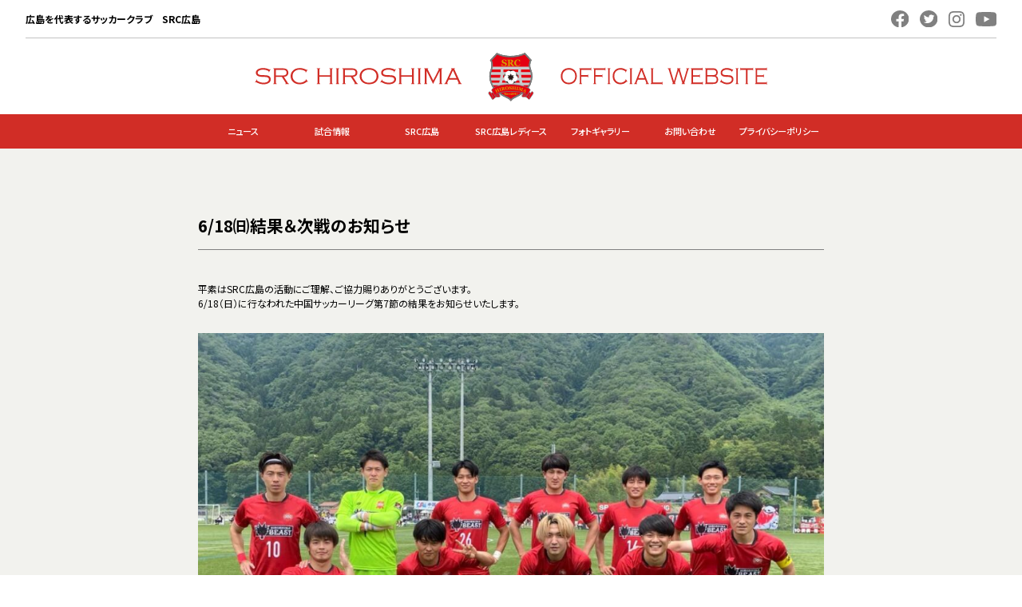

--- FILE ---
content_type: text/html; charset=UTF-8
request_url: https://src-hiroshima.com/news/news-870/
body_size: 40133
content:
<!doctype html>
<html dir="ltr" lang="ja"
	prefix="og: https://ogp.me/ns#" >

<head>
  <meta charset="UTF-8">
  <meta name="thumbnail" content="https://src-hiroshima.com/wp-content/themes/srcsoccer/assets/images/ogp/ogp.png">
  <meta name="keywords" content="">
  <meta http-equiv="X-UA-Compatible" content="IE=edge">
  <meta name="format-detection" content="telephone=no">
  <meta name="viewport" content="width=device-width,initial-scale=1.0">
  <link rel="shortcut icon" href="https://src-hiroshima.com/wp-content/themes/srcsoccer/assets/images/ogp/favicon.ico">
  <link rel="apple-touch-icon" sizes="192x192" href="https://src-hiroshima.com/wp-content/themes/srcsoccer/assets/images/ogp/apple-touch-icon.png">
  <link rel="preconnect" href="https://fonts.googleapis.com">
  <link rel="preconnect" href="https://fonts.gstatic.com" crossorigin>
  <link href="https://fonts.googleapis.com/css2?family=Noto+Sans+JP:wght@400;500;700&family=Roboto:ital,wght@0,400;0,500;0,700;1,700&display=swap" rel="stylesheet">
  <link rel="stylesheet" href="https://src-hiroshima.com/wp-content/themes/srcsoccer/assets/css/style.css">
  <title>6/18㈰結果＆次戦のお知らせ | SRC広島公式サイト</title>

		<!-- All in One SEO 4.2.2 -->
		<meta name="description" content="平素はSRC広島の活動にご理解、ご協力賜りありがとうございます。 6/18（日）に行なわれた中国サッカーリーグ" />
		<meta name="robots" content="max-image-preview:large" />
		<link rel="canonical" href="https://src-hiroshima.com/news/news-870/" />
		<meta property="og:locale" content="ja_JP" />
		<meta property="og:site_name" content="SRC広島公式サイト | SRC広島は広島を代表するサッカーチームです。レディースを含むジュニアからトップチームまで一貫した体制により、将来的に総合型スポーツクラブを目指しています。" />
		<meta property="og:type" content="article" />
		<meta property="og:title" content="6/18㈰結果＆次戦のお知らせ | SRC広島公式サイト" />
		<meta property="og:description" content="平素はSRC広島の活動にご理解、ご協力賜りありがとうございます。 6/18（日）に行なわれた中国サッカーリーグ" />
		<meta property="og:url" content="https://src-hiroshima.com/news/news-870/" />
		<meta property="article:published_time" content="2023-06-19T05:41:27+00:00" />
		<meta property="article:modified_time" content="2023-06-19T05:41:27+00:00" />
		<meta property="article:publisher" content="https://www.facebook.com/SRC-301031906690358/" />
		<meta name="twitter:card" content="summary" />
		<meta name="twitter:site" content="@srchiroshima" />
		<meta name="twitter:title" content="6/18㈰結果＆次戦のお知らせ | SRC広島公式サイト" />
		<meta name="twitter:description" content="平素はSRC広島の活動にご理解、ご協力賜りありがとうございます。 6/18（日）に行なわれた中国サッカーリーグ" />
		<meta name="twitter:creator" content="@srchiroshima" />
		<script type="application/ld+json" class="aioseo-schema">
			{"@context":"https:\/\/schema.org","@graph":[{"@type":"WebSite","@id":"https:\/\/src-hiroshima.com\/#website","url":"https:\/\/src-hiroshima.com\/","name":"SRC\u5e83\u5cf6\u516c\u5f0f\u30b5\u30a4\u30c8","description":"SRC\u5e83\u5cf6\u306f\u5e83\u5cf6\u3092\u4ee3\u8868\u3059\u308b\u30b5\u30c3\u30ab\u30fc\u30c1\u30fc\u30e0\u3067\u3059\u3002\u30ec\u30c7\u30a3\u30fc\u30b9\u3092\u542b\u3080\u30b8\u30e5\u30cb\u30a2\u304b\u3089\u30c8\u30c3\u30d7\u30c1\u30fc\u30e0\u307e\u3067\u4e00\u8cab\u3057\u305f\u4f53\u5236\u306b\u3088\u308a\u3001\u5c06\u6765\u7684\u306b\u7dcf\u5408\u578b\u30b9\u30dd\u30fc\u30c4\u30af\u30e9\u30d6\u3092\u76ee\u6307\u3057\u3066\u3044\u307e\u3059\u3002","inLanguage":"ja","publisher":{"@id":"https:\/\/src-hiroshima.com\/#organization"}},{"@type":"Organization","@id":"https:\/\/src-hiroshima.com\/#organization","name":"SRC\u5e83\u5cf6\u516c\u5f0f\u30b5\u30a4\u30c8","url":"https:\/\/src-hiroshima.com\/","logo":{"@type":"ImageObject","@id":"https:\/\/src-hiroshima.com\/#organizationLogo","url":"https:\/\/src-hiroshima.com\/wp-content\/uploads\/2022\/06\/teamlogo_01_src.png","width":148,"height":148},"image":{"@id":"https:\/\/src-hiroshima.com\/#organizationLogo"},"sameAs":["https:\/\/www.facebook.com\/SRC-301031906690358\/","https:\/\/twitter.com\/srchiroshima","https:\/\/www.instagram.com\/src_hiroshima\/?hl=ja","https:\/\/www.youtube.com\/channel\/UCKKbxKngtKGP2ZVXIux5Gtw"],"contactPoint":{"@type":"ContactPoint","telephone":"+81828495318","contactType":"Customer Support"}},{"@type":"BreadcrumbList","@id":"https:\/\/src-hiroshima.com\/news\/news-870\/#breadcrumblist","itemListElement":[{"@type":"ListItem","@id":"https:\/\/src-hiroshima.com\/#listItem","position":1,"item":{"@type":"WebPage","@id":"https:\/\/src-hiroshima.com\/","name":"\u30db\u30fc\u30e0","description":"SRC\u5e83\u5cf6\u306f\u5e83\u5cf6\u3092\u4ee3\u8868\u3059\u308b\u30b5\u30c3\u30ab\u30fc\u30c1\u30fc\u30e0\u3067\u3059\u3002\u30ec\u30c7\u30a3\u30fc\u30b9\u3092\u542b\u3080\u30b8\u30e5\u30cb\u30a2\u304b\u3089\u30c8\u30c3\u30d7\u30c1\u30fc\u30e0\u307e\u3067\u4e00\u8cab\u3057\u305f\u4f53\u5236\u306b\u3088\u308a\u3001\u5c06\u6765\u7684\u306b\u7dcf\u5408\u578b\u30b9\u30dd\u30fc\u30c4\u30af\u30e9\u30d6\u3092\u76ee\u6307\u3057\u3066\u3044\u307e\u3059\u3002","url":"https:\/\/src-hiroshima.com\/"},"nextItem":"https:\/\/src-hiroshima.com\/news\/news-870\/#listItem"},{"@type":"ListItem","@id":"https:\/\/src-hiroshima.com\/news\/news-870\/#listItem","position":2,"item":{"@type":"WebPage","@id":"https:\/\/src-hiroshima.com\/news\/news-870\/","name":"6\/18\u3230\u7d50\u679c\uff06\u6b21\u6226\u306e\u304a\u77e5\u3089\u305b","description":"\u5e73\u7d20\u306fSRC\u5e83\u5cf6\u306e\u6d3b\u52d5\u306b\u3054\u7406\u89e3\u3001\u3054\u5354\u529b\u8cdc\u308a\u3042\u308a\u304c\u3068\u3046\u3054\u3056\u3044\u307e\u3059\u3002 6\/18\uff08\u65e5\uff09\u306b\u884c\u306a\u308f\u308c\u305f\u4e2d\u56fd\u30b5\u30c3\u30ab\u30fc\u30ea\u30fc\u30b0","url":"https:\/\/src-hiroshima.com\/news\/news-870\/"},"previousItem":"https:\/\/src-hiroshima.com\/#listItem"}]},{"@type":"Person","@id":"https:\/\/src-hiroshima.com\/author\/editor\/#author","url":"https:\/\/src-hiroshima.com\/author\/editor\/","name":"Editor","image":{"@type":"ImageObject","@id":"https:\/\/src-hiroshima.com\/news\/news-870\/#authorImage","url":"https:\/\/secure.gravatar.com\/avatar\/a832b6ad50196414afc839fed42211bc8ae94dbbe1468348a41056ed8c71b9f6?s=96&d=mm&r=g","width":96,"height":96,"caption":"Editor"}},{"@type":"WebPage","@id":"https:\/\/src-hiroshima.com\/news\/news-870\/#webpage","url":"https:\/\/src-hiroshima.com\/news\/news-870\/","name":"6\/18\u3230\u7d50\u679c\uff06\u6b21\u6226\u306e\u304a\u77e5\u3089\u305b | SRC\u5e83\u5cf6\u516c\u5f0f\u30b5\u30a4\u30c8","description":"\u5e73\u7d20\u306fSRC\u5e83\u5cf6\u306e\u6d3b\u52d5\u306b\u3054\u7406\u89e3\u3001\u3054\u5354\u529b\u8cdc\u308a\u3042\u308a\u304c\u3068\u3046\u3054\u3056\u3044\u307e\u3059\u3002 6\/18\uff08\u65e5\uff09\u306b\u884c\u306a\u308f\u308c\u305f\u4e2d\u56fd\u30b5\u30c3\u30ab\u30fc\u30ea\u30fc\u30b0","inLanguage":"ja","isPartOf":{"@id":"https:\/\/src-hiroshima.com\/#website"},"breadcrumb":{"@id":"https:\/\/src-hiroshima.com\/news\/news-870\/#breadcrumblist"},"author":"https:\/\/src-hiroshima.com\/author\/editor\/#author","creator":"https:\/\/src-hiroshima.com\/author\/editor\/#author","datePublished":"2023-06-19T05:41:27+09:00","dateModified":"2023-06-19T05:41:27+09:00"}]}
		</script>
		<!-- All in One SEO -->

<link rel="alternate" title="oEmbed (JSON)" type="application/json+oembed" href="https://src-hiroshima.com/wp-json/oembed/1.0/embed?url=https%3A%2F%2Fsrc-hiroshima.com%2Fnews%2Fnews-870%2F" />
<link rel="alternate" title="oEmbed (XML)" type="text/xml+oembed" href="https://src-hiroshima.com/wp-json/oembed/1.0/embed?url=https%3A%2F%2Fsrc-hiroshima.com%2Fnews%2Fnews-870%2F&#038;format=xml" />
<style id='wp-img-auto-sizes-contain-inline-css' type='text/css'>
img:is([sizes=auto i],[sizes^="auto," i]){contain-intrinsic-size:3000px 1500px}
/*# sourceURL=wp-img-auto-sizes-contain-inline-css */
</style>
<style id='wp-emoji-styles-inline-css' type='text/css'>

	img.wp-smiley, img.emoji {
		display: inline !important;
		border: none !important;
		box-shadow: none !important;
		height: 1em !important;
		width: 1em !important;
		margin: 0 0.07em !important;
		vertical-align: -0.1em !important;
		background: none !important;
		padding: 0 !important;
	}
/*# sourceURL=wp-emoji-styles-inline-css */
</style>
<style id='wp-block-library-inline-css' type='text/css'>
:root{--wp-block-synced-color:#7a00df;--wp-block-synced-color--rgb:122,0,223;--wp-bound-block-color:var(--wp-block-synced-color);--wp-editor-canvas-background:#ddd;--wp-admin-theme-color:#007cba;--wp-admin-theme-color--rgb:0,124,186;--wp-admin-theme-color-darker-10:#006ba1;--wp-admin-theme-color-darker-10--rgb:0,107,160.5;--wp-admin-theme-color-darker-20:#005a87;--wp-admin-theme-color-darker-20--rgb:0,90,135;--wp-admin-border-width-focus:2px}@media (min-resolution:192dpi){:root{--wp-admin-border-width-focus:1.5px}}.wp-element-button{cursor:pointer}:root .has-very-light-gray-background-color{background-color:#eee}:root .has-very-dark-gray-background-color{background-color:#313131}:root .has-very-light-gray-color{color:#eee}:root .has-very-dark-gray-color{color:#313131}:root .has-vivid-green-cyan-to-vivid-cyan-blue-gradient-background{background:linear-gradient(135deg,#00d084,#0693e3)}:root .has-purple-crush-gradient-background{background:linear-gradient(135deg,#34e2e4,#4721fb 50%,#ab1dfe)}:root .has-hazy-dawn-gradient-background{background:linear-gradient(135deg,#faaca8,#dad0ec)}:root .has-subdued-olive-gradient-background{background:linear-gradient(135deg,#fafae1,#67a671)}:root .has-atomic-cream-gradient-background{background:linear-gradient(135deg,#fdd79a,#004a59)}:root .has-nightshade-gradient-background{background:linear-gradient(135deg,#330968,#31cdcf)}:root .has-midnight-gradient-background{background:linear-gradient(135deg,#020381,#2874fc)}:root{--wp--preset--font-size--normal:16px;--wp--preset--font-size--huge:42px}.has-regular-font-size{font-size:1em}.has-larger-font-size{font-size:2.625em}.has-normal-font-size{font-size:var(--wp--preset--font-size--normal)}.has-huge-font-size{font-size:var(--wp--preset--font-size--huge)}.has-text-align-center{text-align:center}.has-text-align-left{text-align:left}.has-text-align-right{text-align:right}.has-fit-text{white-space:nowrap!important}#end-resizable-editor-section{display:none}.aligncenter{clear:both}.items-justified-left{justify-content:flex-start}.items-justified-center{justify-content:center}.items-justified-right{justify-content:flex-end}.items-justified-space-between{justify-content:space-between}.screen-reader-text{border:0;clip-path:inset(50%);height:1px;margin:-1px;overflow:hidden;padding:0;position:absolute;width:1px;word-wrap:normal!important}.screen-reader-text:focus{background-color:#ddd;clip-path:none;color:#444;display:block;font-size:1em;height:auto;left:5px;line-height:normal;padding:15px 23px 14px;text-decoration:none;top:5px;width:auto;z-index:100000}html :where(.has-border-color){border-style:solid}html :where([style*=border-top-color]){border-top-style:solid}html :where([style*=border-right-color]){border-right-style:solid}html :where([style*=border-bottom-color]){border-bottom-style:solid}html :where([style*=border-left-color]){border-left-style:solid}html :where([style*=border-width]){border-style:solid}html :where([style*=border-top-width]){border-top-style:solid}html :where([style*=border-right-width]){border-right-style:solid}html :where([style*=border-bottom-width]){border-bottom-style:solid}html :where([style*=border-left-width]){border-left-style:solid}html :where(img[class*=wp-image-]){height:auto;max-width:100%}:where(figure){margin:0 0 1em}html :where(.is-position-sticky){--wp-admin--admin-bar--position-offset:var(--wp-admin--admin-bar--height,0px)}@media screen and (max-width:600px){html :where(.is-position-sticky){--wp-admin--admin-bar--position-offset:0px}}

/*# sourceURL=wp-block-library-inline-css */
</style><style id='global-styles-inline-css' type='text/css'>
:root{--wp--preset--aspect-ratio--square: 1;--wp--preset--aspect-ratio--4-3: 4/3;--wp--preset--aspect-ratio--3-4: 3/4;--wp--preset--aspect-ratio--3-2: 3/2;--wp--preset--aspect-ratio--2-3: 2/3;--wp--preset--aspect-ratio--16-9: 16/9;--wp--preset--aspect-ratio--9-16: 9/16;--wp--preset--color--black: #000000;--wp--preset--color--cyan-bluish-gray: #abb8c3;--wp--preset--color--white: #ffffff;--wp--preset--color--pale-pink: #f78da7;--wp--preset--color--vivid-red: #cf2e2e;--wp--preset--color--luminous-vivid-orange: #ff6900;--wp--preset--color--luminous-vivid-amber: #fcb900;--wp--preset--color--light-green-cyan: #7bdcb5;--wp--preset--color--vivid-green-cyan: #00d084;--wp--preset--color--pale-cyan-blue: #8ed1fc;--wp--preset--color--vivid-cyan-blue: #0693e3;--wp--preset--color--vivid-purple: #9b51e0;--wp--preset--gradient--vivid-cyan-blue-to-vivid-purple: linear-gradient(135deg,rgb(6,147,227) 0%,rgb(155,81,224) 100%);--wp--preset--gradient--light-green-cyan-to-vivid-green-cyan: linear-gradient(135deg,rgb(122,220,180) 0%,rgb(0,208,130) 100%);--wp--preset--gradient--luminous-vivid-amber-to-luminous-vivid-orange: linear-gradient(135deg,rgb(252,185,0) 0%,rgb(255,105,0) 100%);--wp--preset--gradient--luminous-vivid-orange-to-vivid-red: linear-gradient(135deg,rgb(255,105,0) 0%,rgb(207,46,46) 100%);--wp--preset--gradient--very-light-gray-to-cyan-bluish-gray: linear-gradient(135deg,rgb(238,238,238) 0%,rgb(169,184,195) 100%);--wp--preset--gradient--cool-to-warm-spectrum: linear-gradient(135deg,rgb(74,234,220) 0%,rgb(151,120,209) 20%,rgb(207,42,186) 40%,rgb(238,44,130) 60%,rgb(251,105,98) 80%,rgb(254,248,76) 100%);--wp--preset--gradient--blush-light-purple: linear-gradient(135deg,rgb(255,206,236) 0%,rgb(152,150,240) 100%);--wp--preset--gradient--blush-bordeaux: linear-gradient(135deg,rgb(254,205,165) 0%,rgb(254,45,45) 50%,rgb(107,0,62) 100%);--wp--preset--gradient--luminous-dusk: linear-gradient(135deg,rgb(255,203,112) 0%,rgb(199,81,192) 50%,rgb(65,88,208) 100%);--wp--preset--gradient--pale-ocean: linear-gradient(135deg,rgb(255,245,203) 0%,rgb(182,227,212) 50%,rgb(51,167,181) 100%);--wp--preset--gradient--electric-grass: linear-gradient(135deg,rgb(202,248,128) 0%,rgb(113,206,126) 100%);--wp--preset--gradient--midnight: linear-gradient(135deg,rgb(2,3,129) 0%,rgb(40,116,252) 100%);--wp--preset--font-size--small: 13px;--wp--preset--font-size--medium: 20px;--wp--preset--font-size--large: 36px;--wp--preset--font-size--x-large: 42px;--wp--preset--spacing--20: 0.44rem;--wp--preset--spacing--30: 0.67rem;--wp--preset--spacing--40: 1rem;--wp--preset--spacing--50: 1.5rem;--wp--preset--spacing--60: 2.25rem;--wp--preset--spacing--70: 3.38rem;--wp--preset--spacing--80: 5.06rem;--wp--preset--shadow--natural: 6px 6px 9px rgba(0, 0, 0, 0.2);--wp--preset--shadow--deep: 12px 12px 50px rgba(0, 0, 0, 0.4);--wp--preset--shadow--sharp: 6px 6px 0px rgba(0, 0, 0, 0.2);--wp--preset--shadow--outlined: 6px 6px 0px -3px rgb(255, 255, 255), 6px 6px rgb(0, 0, 0);--wp--preset--shadow--crisp: 6px 6px 0px rgb(0, 0, 0);}:where(.is-layout-flex){gap: 0.5em;}:where(.is-layout-grid){gap: 0.5em;}body .is-layout-flex{display: flex;}.is-layout-flex{flex-wrap: wrap;align-items: center;}.is-layout-flex > :is(*, div){margin: 0;}body .is-layout-grid{display: grid;}.is-layout-grid > :is(*, div){margin: 0;}:where(.wp-block-columns.is-layout-flex){gap: 2em;}:where(.wp-block-columns.is-layout-grid){gap: 2em;}:where(.wp-block-post-template.is-layout-flex){gap: 1.25em;}:where(.wp-block-post-template.is-layout-grid){gap: 1.25em;}.has-black-color{color: var(--wp--preset--color--black) !important;}.has-cyan-bluish-gray-color{color: var(--wp--preset--color--cyan-bluish-gray) !important;}.has-white-color{color: var(--wp--preset--color--white) !important;}.has-pale-pink-color{color: var(--wp--preset--color--pale-pink) !important;}.has-vivid-red-color{color: var(--wp--preset--color--vivid-red) !important;}.has-luminous-vivid-orange-color{color: var(--wp--preset--color--luminous-vivid-orange) !important;}.has-luminous-vivid-amber-color{color: var(--wp--preset--color--luminous-vivid-amber) !important;}.has-light-green-cyan-color{color: var(--wp--preset--color--light-green-cyan) !important;}.has-vivid-green-cyan-color{color: var(--wp--preset--color--vivid-green-cyan) !important;}.has-pale-cyan-blue-color{color: var(--wp--preset--color--pale-cyan-blue) !important;}.has-vivid-cyan-blue-color{color: var(--wp--preset--color--vivid-cyan-blue) !important;}.has-vivid-purple-color{color: var(--wp--preset--color--vivid-purple) !important;}.has-black-background-color{background-color: var(--wp--preset--color--black) !important;}.has-cyan-bluish-gray-background-color{background-color: var(--wp--preset--color--cyan-bluish-gray) !important;}.has-white-background-color{background-color: var(--wp--preset--color--white) !important;}.has-pale-pink-background-color{background-color: var(--wp--preset--color--pale-pink) !important;}.has-vivid-red-background-color{background-color: var(--wp--preset--color--vivid-red) !important;}.has-luminous-vivid-orange-background-color{background-color: var(--wp--preset--color--luminous-vivid-orange) !important;}.has-luminous-vivid-amber-background-color{background-color: var(--wp--preset--color--luminous-vivid-amber) !important;}.has-light-green-cyan-background-color{background-color: var(--wp--preset--color--light-green-cyan) !important;}.has-vivid-green-cyan-background-color{background-color: var(--wp--preset--color--vivid-green-cyan) !important;}.has-pale-cyan-blue-background-color{background-color: var(--wp--preset--color--pale-cyan-blue) !important;}.has-vivid-cyan-blue-background-color{background-color: var(--wp--preset--color--vivid-cyan-blue) !important;}.has-vivid-purple-background-color{background-color: var(--wp--preset--color--vivid-purple) !important;}.has-black-border-color{border-color: var(--wp--preset--color--black) !important;}.has-cyan-bluish-gray-border-color{border-color: var(--wp--preset--color--cyan-bluish-gray) !important;}.has-white-border-color{border-color: var(--wp--preset--color--white) !important;}.has-pale-pink-border-color{border-color: var(--wp--preset--color--pale-pink) !important;}.has-vivid-red-border-color{border-color: var(--wp--preset--color--vivid-red) !important;}.has-luminous-vivid-orange-border-color{border-color: var(--wp--preset--color--luminous-vivid-orange) !important;}.has-luminous-vivid-amber-border-color{border-color: var(--wp--preset--color--luminous-vivid-amber) !important;}.has-light-green-cyan-border-color{border-color: var(--wp--preset--color--light-green-cyan) !important;}.has-vivid-green-cyan-border-color{border-color: var(--wp--preset--color--vivid-green-cyan) !important;}.has-pale-cyan-blue-border-color{border-color: var(--wp--preset--color--pale-cyan-blue) !important;}.has-vivid-cyan-blue-border-color{border-color: var(--wp--preset--color--vivid-cyan-blue) !important;}.has-vivid-purple-border-color{border-color: var(--wp--preset--color--vivid-purple) !important;}.has-vivid-cyan-blue-to-vivid-purple-gradient-background{background: var(--wp--preset--gradient--vivid-cyan-blue-to-vivid-purple) !important;}.has-light-green-cyan-to-vivid-green-cyan-gradient-background{background: var(--wp--preset--gradient--light-green-cyan-to-vivid-green-cyan) !important;}.has-luminous-vivid-amber-to-luminous-vivid-orange-gradient-background{background: var(--wp--preset--gradient--luminous-vivid-amber-to-luminous-vivid-orange) !important;}.has-luminous-vivid-orange-to-vivid-red-gradient-background{background: var(--wp--preset--gradient--luminous-vivid-orange-to-vivid-red) !important;}.has-very-light-gray-to-cyan-bluish-gray-gradient-background{background: var(--wp--preset--gradient--very-light-gray-to-cyan-bluish-gray) !important;}.has-cool-to-warm-spectrum-gradient-background{background: var(--wp--preset--gradient--cool-to-warm-spectrum) !important;}.has-blush-light-purple-gradient-background{background: var(--wp--preset--gradient--blush-light-purple) !important;}.has-blush-bordeaux-gradient-background{background: var(--wp--preset--gradient--blush-bordeaux) !important;}.has-luminous-dusk-gradient-background{background: var(--wp--preset--gradient--luminous-dusk) !important;}.has-pale-ocean-gradient-background{background: var(--wp--preset--gradient--pale-ocean) !important;}.has-electric-grass-gradient-background{background: var(--wp--preset--gradient--electric-grass) !important;}.has-midnight-gradient-background{background: var(--wp--preset--gradient--midnight) !important;}.has-small-font-size{font-size: var(--wp--preset--font-size--small) !important;}.has-medium-font-size{font-size: var(--wp--preset--font-size--medium) !important;}.has-large-font-size{font-size: var(--wp--preset--font-size--large) !important;}.has-x-large-font-size{font-size: var(--wp--preset--font-size--x-large) !important;}
/*# sourceURL=global-styles-inline-css */
</style>

<style id='classic-theme-styles-inline-css' type='text/css'>
/*! This file is auto-generated */
.wp-block-button__link{color:#fff;background-color:#32373c;border-radius:9999px;box-shadow:none;text-decoration:none;padding:calc(.667em + 2px) calc(1.333em + 2px);font-size:1.125em}.wp-block-file__button{background:#32373c;color:#fff;text-decoration:none}
/*# sourceURL=/wp-includes/css/classic-themes.min.css */
</style>
<script type="text/javascript" src="https://src-hiroshima.com/wp-includes/js/jquery/jquery.min.js?ver=3.7.1" id="jquery-core-js"></script>
<script type="text/javascript" src="https://src-hiroshima.com/wp-includes/js/jquery/jquery-migrate.min.js?ver=3.4.1" id="jquery-migrate-js"></script>
<link rel="https://api.w.org/" href="https://src-hiroshima.com/wp-json/" /><link rel="alternate" title="JSON" type="application/json" href="https://src-hiroshima.com/wp-json/wp/v2/news/870" /><link rel="EditURI" type="application/rsd+xml" title="RSD" href="https://src-hiroshima.com/xmlrpc.php?rsd" />
<meta name="generator" content="WordPress 6.9" />
<link rel='shortlink' href='https://src-hiroshima.com/?p=870' />

  <!-- Global site tag (gtag.js) - Google Analytics -->
  <script async src="https://www.googletagmanager.com/gtag/js?id=UA-121633018-1"></script>
  <script>
    window.dataLayer = window.dataLayer || [];

    function gtag() {
      dataLayer.push(arguments);
    }
    gtag('js', new Date());

    gtag('config', 'UA-121633018-1');
  </script>
</head>
<body class="wp-singular news-template-default single single-news postid-870 wp-theme-srcsoccer">
  <header class="header">
    <div class="headerTop">
      <div class="headerTop__inner">
        <p class="headerTop__txt">広島を代表するサッカークラブ　SRC広島</p>
        <div class="headerTop__sns">
          <ul class="snsList">
  <li class="snsList__item">
    <a class="-asp -facebook" href="https://www.facebook.com/SRC%E5%BA%83%E5%B3%B6-301031906690358/" target="_blank"><img src="https://src-hiroshima.com/wp-content/themes/srcsoccer/assets/images/common/icon/sns_01.svg" alt="facebook"></a>
  </li>
  <li class="snsList__item">
    <a class="-asp -twitter" href="https://twitter.com/srchiroshima" target="_blank"><img src="https://src-hiroshima.com/wp-content/themes/srcsoccer/assets/images/common/icon/sns_02.svg" alt="twitter"></a>
  </li>
  <li class="snsList__item">
    <a class="-asp -instagram" href="https://www.instagram.com/src_hiroshima/?hl=ja" target="_blank"><img src="https://src-hiroshima.com/wp-content/themes/srcsoccer/assets/images/common/icon/sns_03.svg" alt="instagram"></a>
  </li>
  <li class="snsList__item">
    <a class="-asp -youtube" href="https://www.youtube.com/channel/UCKKbxKngtKGP2ZVXIux5Gtw" target="_blank"><img src="https://src-hiroshima.com/wp-content/themes/srcsoccer/assets/images/common/icon/sns_04.svg" alt="youtube"></a>
  </li>
</ul>
        </div>
      </div>
    </div>

    <div class="headerLogo -lower">
      <div class="headerLogo__img">
        <a class="-asp" href="https://src-hiroshima.com/">
          <picture>
            <source media="(min-width: 961px)" srcset="https://src-hiroshima.com/wp-content/themes/srcsoccer/assets/images/common/logo/logo.svg">
            <img src="https://src-hiroshima.com/wp-content/themes/srcsoccer/assets/images/common/logo/sp-logo.svg" alt="SRC広島">
          </picture>
        </a>
      </div>
    </div>

    <div class="headerNav">
      <div class="headerNav__inner">
        <div class="headerNav__logo">
          <a class="-asp" href="https://src-hiroshima.com/">
            <img src="https://src-hiroshima.com/wp-content/themes/srcsoccer/assets/images/common/logo/logo_sp.png" srcset="https://src-hiroshima.com/wp-content/themes/srcsoccer/assets/images/common/logo/logo_sp.png 1x, https://src-hiroshima.com/wp-content/themes/srcsoccer/assets/images/common/logo/logo_sp@2x.png 2x" alt="SRC広島">
          </a>
        </div>
        <div class="gnav-sp">
          <button class="drawer-btn">
            <span></span>
            <span></span>
            <span></span>
          </button>
        </div>
        <nav class="gnav">
          <ul class="gnav__list">
            <li class="gnav__item"><a href="https://src-hiroshima.com/news/">ニュース</a></li>
            <li class="gnav__item"><a href="https://src-hiroshima.com/match/">試合情報</a></li>
            <li class="gnav__item -hvBtn">
              <a href="https://src-hiroshima.com/about/">SRC広島</a>
              <ul class="sublist">
                <li class="sublist__item"><a href="https://src-hiroshima.com/about/">SRC広島について</a></li>
                <li class="sublist__item"><a href="https://src-hiroshima.com/about/player_staff/">選手・スタッフ</a></li>
              </ul>
            </li>
            <li class="gnav__item -hvBtn">
              <a href="https://src-hiroshima.com/ladies/">SRC広島レディース</a>
              <ul class="sublist --ladies">
                <li class="sublist__item"><a href="https://src-hiroshima.com/ladies/">SRC広島レディースについて</a></li>
                <li class="sublist__item"><a href="https://src-hiroshima.com/ladies/player_staff/">選手・スタッフ</a></li>
              </ul>
            </li>
            <!-- <li class="gnav__item"><a href="https://src-hiroshima.com/junior/">SRC広島ジュニア</a></li> -->
            <li class="gnav__item"><a href="https://src-hiroshima.com/photogallery/">フォトギャラリー</a></li>
            <li class="gnav__item"><a href="https://src-hiroshima.com/contact/">お問い合わせ</a></li>
            <li class="gnav__item"><a href="https://src-hiroshima.com/privacy/">プライバシーポリシー</a></li>
          </ul>

          <div class="gnav-sp">
            <button class="drawer-btn">
              <span></span>
              <span></span>
              <span></span>
            </button>
          </div>
        </nav>
      </div>

      <div class="drawer-overlay"></div>
      <nav class="drawer-modal">
        <div class="drawer-modal__inner">
          <ul class="drawer-modal__list">
            <li class="drawer-modal__item"><a href="https://src-hiroshima.com/news/">ニュース</a></li>
            <li class="drawer-modal__item"><a href="https://src-hiroshima.com/match/">試合情報</a></li>
            <li class="drawer-modal__item">
              <a href="https://src-hiroshima.com/about/">SRC広島</a>
              <ul class="sublist">
                <li class="sublist__item"><a href="https://src-hiroshima.com/about/">- SRC広島について</a></li>
                <li class="sublist__item"><a href="https://src-hiroshima.com/about/player_staff/">- 選手・スタッフ</a></li>
              </ul>
            </li>
            <li class="drawer-modal__item">
              <a href="https://src-hiroshima.com/ladies/">SRC広島レディース</a>
              <ul class="sublist">
                <li class="sublist__item"><a href="https://src-hiroshima.com/ladies/">- SRC広島レディースについて</a></li>
                <li class="sublist__item"><a href="https://src-hiroshima.com/ladies/player_staff/">- 選手・スタッフ</a></li>
              </ul>
            </li>
            <!-- <li class="drawer-modal__item"><a href="https://src-hiroshima.com/junior/">SRC広島ジュニア</a></li> -->
            <li class="drawer-modal__item"><a href="https://src-hiroshima.com/photogallery/">フォトギャラリー</a></li>
            <li class="drawer-modal__item"><a href="https://src-hiroshima.com/contact/">お問い合わせ</a></li>
            <li class="drawer-modal__item"><a href="https://src-hiroshima.com/privacy/">プライバシーポリシー</a></li>
          </ul>

          <div class="drawer-modal__sns">
            <ul class="snsList">
  <li class="snsList__item">
    <a class="-asp -facebook" href="https://www.facebook.com/SRC%E5%BA%83%E5%B3%B6-301031906690358/" target="_blank"><img src="https://src-hiroshima.com/wp-content/themes/srcsoccer/assets/images/common/icon/sns_01.svg" alt="facebook"></a>
  </li>
  <li class="snsList__item">
    <a class="-asp -twitter" href="https://twitter.com/srchiroshima" target="_blank"><img src="https://src-hiroshima.com/wp-content/themes/srcsoccer/assets/images/common/icon/sns_02.svg" alt="twitter"></a>
  </li>
  <li class="snsList__item">
    <a class="-asp -instagram" href="https://www.instagram.com/src_hiroshima/?hl=ja" target="_blank"><img src="https://src-hiroshima.com/wp-content/themes/srcsoccer/assets/images/common/icon/sns_03.svg" alt="instagram"></a>
  </li>
  <li class="snsList__item">
    <a class="-asp -youtube" href="https://www.youtube.com/channel/UCKKbxKngtKGP2ZVXIux5Gtw" target="_blank"><img src="https://src-hiroshima.com/wp-content/themes/srcsoccer/assets/images/common/icon/sns_04.svg" alt="youtube"></a>
  </li>
</ul>
          </div>
        </div>
      </nav>
    </div>
  </header>

  <main class="main lower">

    <div class="inner">
      <div class="lowerHead__container">
        <h1 class="lower__title">
                </h1>
      </div>
    </div>
  </section>
<section class="lowerSec newsSingle">
  <div class="inner">
    <section class="newsSingle__block">
              <h1 class="newsSingle__title">6/18㈰結果＆次戦のお知らせ</h1>
        <div class="newsSingle__container">
          <p><span>平素はSRC広島の活動にご理解、ご協力賜りありがとうございます。</span><br />
<span>6/18</span><span>（日）に行なわれた中国サッカーリーグ第7</span><span>節の結果をお知らせいたします。</span></p>
<p><img fetchpriority="high" decoding="async" src="https://src-hiroshima.com/wp-content/uploads/2023/06/0462e082c7462053d38f33997f2346b9-BandPhoto_2023_06_19_11_19_05-e1687153074960-1024x768.jpg" alt="" width="1024" height="768" class="alignnone size-large wp-image-871" srcset="https://src-hiroshima.com/wp-content/uploads/2023/06/0462e082c7462053d38f33997f2346b9-BandPhoto_2023_06_19_11_19_05-e1687153074960-1024x768.jpg 1024w, https://src-hiroshima.com/wp-content/uploads/2023/06/0462e082c7462053d38f33997f2346b9-BandPhoto_2023_06_19_11_19_05-e1687153074960-500x375.jpg 500w, https://src-hiroshima.com/wp-content/uploads/2023/06/0462e082c7462053d38f33997f2346b9-BandPhoto_2023_06_19_11_19_05-e1687153074960-768x576.jpg 768w, https://src-hiroshima.com/wp-content/uploads/2023/06/0462e082c7462053d38f33997f2346b9-BandPhoto_2023_06_19_11_19_05-e1687153074960.jpg 1067w" sizes="(max-width: 1024px) 100vw, 1024px" /></p>
<p><img decoding="async" src="https://src-hiroshima.com/wp-content/uploads/2023/06/4c7047e5ac216244ba2bf2b2140505f4-BandPhoto_2023_06_19_11_19_10-e1687153097124-1024x768.jpg" alt="" width="1024" height="768" class="alignnone size-large wp-image-872" srcset="https://src-hiroshima.com/wp-content/uploads/2023/06/4c7047e5ac216244ba2bf2b2140505f4-BandPhoto_2023_06_19_11_19_10-e1687153097124-1024x768.jpg 1024w, https://src-hiroshima.com/wp-content/uploads/2023/06/4c7047e5ac216244ba2bf2b2140505f4-BandPhoto_2023_06_19_11_19_10-e1687153097124-500x375.jpg 500w, https://src-hiroshima.com/wp-content/uploads/2023/06/4c7047e5ac216244ba2bf2b2140505f4-BandPhoto_2023_06_19_11_19_10-e1687153097124-768x576.jpg 768w, https://src-hiroshima.com/wp-content/uploads/2023/06/4c7047e5ac216244ba2bf2b2140505f4-BandPhoto_2023_06_19_11_19_10-e1687153097124.jpg 1067w" sizes="(max-width: 1024px) 100vw, 1024px" /></p>
<p><span>会場：真田グラウンド</span></p>
<p><span>vs：福山シティFC　13:00kickoff</span><br />
<span>前半：0-1</span></p>
<p><span>後半：0-1</span></p>
<p>合計：0-2　敗戦</p>
<p>&nbsp;</p>
<p>応援ありがとうございました！</p>
<p>&nbsp;</p>
<p>【次戦のお知らせ】</p>
<p>6/25（日）　11:00kickoff</p>
<p>2023年中国サッカーリーグ第8節</p>
<p>会場：<span> 廿日市市サッカー場 三共ディスプレイ グリーンフィールド</span></p>
<p>vs.廿日市FC</p>
<p>&nbsp;</p>
<p>応援の程宜しくお願い致します！</p>
        </div>
        <div class="newsSingle__btn">
          <div class="btn -newsSingle">
            <a href="https://src-hiroshima.com/news/">
              <span class="txt">記事一覧へ戻る ></span>
            </a>
          </div>
        </div>
          </section>
  </div>
</section>
</main>

<footer class="footer">
  <div class="inner">
    <div class="footerLogo">
      <div class="footerLogo__img">
        <a class="-asp" href="https://src-hiroshima.com/">
          <img src="https://src-hiroshima.com/wp-content/themes/srcsoccer/assets/images/common/logo/logo_footer.svg" alt="SRC広島">
        </a>
      </div>
    </div>

    <div class="footerSns">
      <ul class="snsList">
  <li class="snsList__item">
    <a class="-asp -facebook" href="https://www.facebook.com/SRC%E5%BA%83%E5%B3%B6-301031906690358/" target="_blank"><img src="https://src-hiroshima.com/wp-content/themes/srcsoccer/assets/images/common/icon/sns_01.svg" alt="facebook"></a>
  </li>
  <li class="snsList__item">
    <a class="-asp -twitter" href="https://twitter.com/srchiroshima" target="_blank"><img src="https://src-hiroshima.com/wp-content/themes/srcsoccer/assets/images/common/icon/sns_02.svg" alt="twitter"></a>
  </li>
  <li class="snsList__item">
    <a class="-asp -instagram" href="https://www.instagram.com/src_hiroshima/?hl=ja" target="_blank"><img src="https://src-hiroshima.com/wp-content/themes/srcsoccer/assets/images/common/icon/sns_03.svg" alt="instagram"></a>
  </li>
  <li class="snsList__item">
    <a class="-asp -youtube" href="https://www.youtube.com/channel/UCKKbxKngtKGP2ZVXIux5Gtw" target="_blank"><img src="https://src-hiroshima.com/wp-content/themes/srcsoccer/assets/images/common/icon/sns_04.svg" alt="youtube"></a>
  </li>
</ul>
    </div>

    <nav class="footerNav">
      <ul class="footerNav__list">
        <li class="footerNav__item"><a href="https://src-hiroshima.com/news/">ニュース</a></li>
        <li class="footerNav__item"><a href="https://src-hiroshima.com/match/">試合情報</a></li>
        <li class="footerNav__item"><a href="https://src-hiroshima.com/about/">SRC広島</a></li>
        <li class="footerNav__item"><a href="https://src-hiroshima.com/ladies/">SRC広島レディース</a></li>
        <!-- <li class="footerNav__item"><a href="https://src-hiroshima.com/junior/">SRC広島ジュニア</a></li> -->
        <li class="footerNav__item"><a href="https://src-hiroshima.com/photogallery/">フォトギャラリー</a></li>
        <li class="footerNav__item"><a href="https://src-hiroshima.com/contact/">お問い合わせ</a></li>
        <li class="footerNav__item"><a href="https://src-hiroshima.com/privacy/">プライバシーポリシー</a></li>
      </ul>
    </nav>

    <p class="copyright">
      Copyright © SRC HIROSHIMA SOCCER REPRESENTATIVE CLUB <br class="hideSp">All rights Reserved.
    </p>
  </div>
</footer>
<script type="speculationrules">
{"prefetch":[{"source":"document","where":{"and":[{"href_matches":"/*"},{"not":{"href_matches":["/wp-*.php","/wp-admin/*","/wp-content/uploads/*","/wp-content/*","/wp-content/plugins/*","/wp-content/themes/srcsoccer/*","/*\\?(.+)"]}},{"not":{"selector_matches":"a[rel~=\"nofollow\"]"}},{"not":{"selector_matches":".no-prefetch, .no-prefetch a"}}]},"eagerness":"conservative"}]}
</script>
<script id="wp-emoji-settings" type="application/json">
{"baseUrl":"https://s.w.org/images/core/emoji/17.0.2/72x72/","ext":".png","svgUrl":"https://s.w.org/images/core/emoji/17.0.2/svg/","svgExt":".svg","source":{"concatemoji":"https://src-hiroshima.com/wp-includes/js/wp-emoji-release.min.js?ver=6.9"}}
</script>
<script type="module">
/* <![CDATA[ */
/*! This file is auto-generated */
const a=JSON.parse(document.getElementById("wp-emoji-settings").textContent),o=(window._wpemojiSettings=a,"wpEmojiSettingsSupports"),s=["flag","emoji"];function i(e){try{var t={supportTests:e,timestamp:(new Date).valueOf()};sessionStorage.setItem(o,JSON.stringify(t))}catch(e){}}function c(e,t,n){e.clearRect(0,0,e.canvas.width,e.canvas.height),e.fillText(t,0,0);t=new Uint32Array(e.getImageData(0,0,e.canvas.width,e.canvas.height).data);e.clearRect(0,0,e.canvas.width,e.canvas.height),e.fillText(n,0,0);const a=new Uint32Array(e.getImageData(0,0,e.canvas.width,e.canvas.height).data);return t.every((e,t)=>e===a[t])}function p(e,t){e.clearRect(0,0,e.canvas.width,e.canvas.height),e.fillText(t,0,0);var n=e.getImageData(16,16,1,1);for(let e=0;e<n.data.length;e++)if(0!==n.data[e])return!1;return!0}function u(e,t,n,a){switch(t){case"flag":return n(e,"\ud83c\udff3\ufe0f\u200d\u26a7\ufe0f","\ud83c\udff3\ufe0f\u200b\u26a7\ufe0f")?!1:!n(e,"\ud83c\udde8\ud83c\uddf6","\ud83c\udde8\u200b\ud83c\uddf6")&&!n(e,"\ud83c\udff4\udb40\udc67\udb40\udc62\udb40\udc65\udb40\udc6e\udb40\udc67\udb40\udc7f","\ud83c\udff4\u200b\udb40\udc67\u200b\udb40\udc62\u200b\udb40\udc65\u200b\udb40\udc6e\u200b\udb40\udc67\u200b\udb40\udc7f");case"emoji":return!a(e,"\ud83e\u1fac8")}return!1}function f(e,t,n,a){let r;const o=(r="undefined"!=typeof WorkerGlobalScope&&self instanceof WorkerGlobalScope?new OffscreenCanvas(300,150):document.createElement("canvas")).getContext("2d",{willReadFrequently:!0}),s=(o.textBaseline="top",o.font="600 32px Arial",{});return e.forEach(e=>{s[e]=t(o,e,n,a)}),s}function r(e){var t=document.createElement("script");t.src=e,t.defer=!0,document.head.appendChild(t)}a.supports={everything:!0,everythingExceptFlag:!0},new Promise(t=>{let n=function(){try{var e=JSON.parse(sessionStorage.getItem(o));if("object"==typeof e&&"number"==typeof e.timestamp&&(new Date).valueOf()<e.timestamp+604800&&"object"==typeof e.supportTests)return e.supportTests}catch(e){}return null}();if(!n){if("undefined"!=typeof Worker&&"undefined"!=typeof OffscreenCanvas&&"undefined"!=typeof URL&&URL.createObjectURL&&"undefined"!=typeof Blob)try{var e="postMessage("+f.toString()+"("+[JSON.stringify(s),u.toString(),c.toString(),p.toString()].join(",")+"));",a=new Blob([e],{type:"text/javascript"});const r=new Worker(URL.createObjectURL(a),{name:"wpTestEmojiSupports"});return void(r.onmessage=e=>{i(n=e.data),r.terminate(),t(n)})}catch(e){}i(n=f(s,u,c,p))}t(n)}).then(e=>{for(const n in e)a.supports[n]=e[n],a.supports.everything=a.supports.everything&&a.supports[n],"flag"!==n&&(a.supports.everythingExceptFlag=a.supports.everythingExceptFlag&&a.supports[n]);var t;a.supports.everythingExceptFlag=a.supports.everythingExceptFlag&&!a.supports.flag,a.supports.everything||((t=a.source||{}).concatemoji?r(t.concatemoji):t.wpemoji&&t.twemoji&&(r(t.twemoji),r(t.wpemoji)))});
//# sourceURL=https://src-hiroshima.com/wp-includes/js/wp-emoji-loader.min.js
/* ]]> */
</script>

<script src="https://src-hiroshima.com/wp-content/themes/srcsoccer/assets/js/common.js"></script>
<script src="https://src-hiroshima.com/wp-content/themes/srcsoccer/assets/js/manifest.js"></script>
<script src="https://src-hiroshima.com/wp-content/themes/srcsoccer/assets/js/vendor.js"></script>
</body>

</html>


--- FILE ---
content_type: text/css
request_url: https://src-hiroshima.com/wp-content/themes/srcsoccer/assets/css/style.css
body_size: 568411
content:
@charset "UTF-8";
/* Pluguins
==================== */
/*!
 * Luminous v2.3.4
 * Copyright 2015-2021, Zebrafish Labs
 * Licensed under BSD-2 (https://github.com/imgix/luminous/blob/main/LICENSE.md)
 */
@keyframes a {
  0% {
    opacity: 0;
  }
  to {
    opacity: 1;
  }
}
@keyframes b {
  0% {
    transform: scale(0.5);
    opacity: 0;
  }
  to {
    transform: scale(1);
    opacity: 1;
  }
}
@keyframes c {
  0% {
    transform: translate(-50%, -50%) rotate(0);
  }
  50% {
    transform: translate(-50%, -50%) rotate(-180deg);
  }
  to {
    transform: translate(-50%, -50%) rotate(-1turn);
  }
}
@keyframes d {
  0% {
    transform: scale(1);
  }
  10% {
    transform: scale(1.2) translateX(6px);
  }
  25% {
    transform: scale(1.3) translateX(8px);
  }
  40% {
    transform: scale(1.2) translateX(6px);
  }
  50% {
    transform: scale(1);
  }
  60% {
    transform: scale(0.8) translateX(6px);
  }
  75% {
    transform: scale(0.7) translateX(8px);
  }
  90% {
    transform: scale(0.8) translateX(6px);
  }
  to {
    transform: scale(1);
  }
}
@keyframes e {
  0% {
    transform: scale(1);
  }
  10% {
    transform: scale(1.2) translateX(-6px);
  }
  25% {
    transform: scale(1.3) translateX(-8px);
  }
  40% {
    transform: scale(1.2) translateX(-6px);
  }
  50% {
    transform: scale(1);
  }
  60% {
    transform: scale(0.8) translateX(-6px);
  }
  75% {
    transform: scale(0.7) translateX(-8px);
  }
  90% {
    transform: scale(0.8) translateX(-6px);
  }
  to {
    transform: scale(1);
  }
}
.lum-lightbox {
  background: rgba(0, 0, 0, 0.6);
}

.lum-lightbox-inner {
  top: 2.5%;
  right: 2.5%;
  bottom: 2.5%;
  left: 2.5%;
}

.lum-lightbox-inner img {
  position: relative;
}

.lum-lightbox-inner .lum-lightbox-caption {
  margin: 0 auto;
  color: #fff;
  max-width: 700px;
  text-align: center;
}

.lum-loading .lum-lightbox-loader {
  display: block;
  position: absolute;
  top: 50%;
  left: 50%;
  transform: translate(-50%, -50%);
  width: 66px;
  height: 20px;
  animation: c 1.8s linear infinite;
}

.lum-lightbox-loader:after,
.lum-lightbox-loader:before {
  content: "";
  display: block;
  width: 20px;
  height: 20px;
  position: absolute;
  top: 50%;
  margin-top: -10px;
  border-radius: 20px;
  background: rgba(255, 255, 255, 0.9);
}

.lum-lightbox-loader:before {
  left: 0;
  animation: d 1.8s linear infinite;
}

.lum-lightbox-loader:after {
  right: 0;
  animation: e 1.8s linear infinite;
  animation-delay: -0.9s;
}

.lum-lightbox.lum-opening {
  animation: a 0.18s ease-out;
}

.lum-lightbox.lum-opening .lum-lightbox-inner {
  animation: b 0.18s ease-out;
}

.lum-lightbox.lum-closing {
  animation: a 0.3s ease-in;
  animation-direction: reverse;
}

.lum-lightbox.lum-closing .lum-lightbox-inner {
  animation: b 0.3s ease-in;
  animation-direction: reverse;
}

.lum-img {
  transition: opacity 0.12s ease-out;
}

.lum-loading .lum-img {
  opacity: 0;
}

.lum-gallery-button {
  overflow: hidden;
  text-indent: 150%;
  white-space: nowrap;
  background: transparent;
  border: 0;
  margin: 0;
  padding: 0;
  outline: 0;
  position: absolute;
  top: 50%;
  transform: translateY(-50%);
  height: 100px;
  max-height: 100%;
  width: 60px;
  cursor: pointer;
}

.lum-close-button {
  position: absolute;
  right: 5px;
  top: 5px;
  width: 32px;
  height: 32px;
  opacity: 0.3;
}

.lum-close-button:hover {
  opacity: 1;
}

.lum-close-button:after,
.lum-close-button:before {
  position: absolute;
  left: 15px;
  content: " ";
  height: 33px;
  width: 2px;
  background-color: #fff;
}

.lum-close-button:before {
  transform: rotate(45deg);
}

.lum-close-button:after {
  transform: rotate(-45deg);
}

.lum-previous-button {
  left: 12px;
}

.lum-next-button {
  right: 12px;
}

.lum-gallery-button:after {
  content: "";
  display: block;
  position: absolute;
  top: 50%;
  width: 36px;
  height: 36px;
  border-top: 4px solid rgba(255, 255, 255, 0.8);
}

.lum-previous-button:after {
  transform: translateY(-50%) rotate(-45deg);
  border-left: 4px solid rgba(255, 255, 255, 0.8);
  box-shadow: -2px 0 rgba(0, 0, 0, 0.2);
  left: 12%;
  border-radius: 3px 0 0 0;
}

.lum-next-button:after {
  transform: translateY(-50%) rotate(45deg);
  border-right: 4px solid rgba(255, 255, 255, 0.8);
  box-shadow: 2px 0 rgba(0, 0, 0, 0.2);
  right: 12%;
  border-radius: 0 3px 0 0;
}
/**
 * Swiper 5.2.1
 * Most modern mobile touch slider and framework with hardware accelerated transitions
 * http://swiperjs.com
 *
 * Copyright 2014-2019 Vladimir Kharlampidi
 *
 * Released under the MIT License
 *
 * Released on: November 16, 2019
 */
@font-face {
  font-family: swiper-icons;
  src: url("data:application/font-woff;charset=utf-8;base64, [base64]//wADZ2x5ZgAAAywAAADMAAAD2MHtryVoZWFkAAABbAAAADAAAAA2E2+eoWhoZWEAAAGcAAAAHwAAACQC9gDzaG10eAAAAigAAAAZAAAArgJkABFsb2NhAAAC0AAAAFoAAABaFQAUGG1heHAAAAG8AAAAHwAAACAAcABAbmFtZQAAA/gAAAE5AAACXvFdBwlwb3N0AAAFNAAAAGIAAACE5s74hXjaY2BkYGAAYpf5Hu/j+W2+MnAzMYDAzaX6QjD6/4//Bxj5GA8AuRwMYGkAPywL13jaY2BkYGA88P8Agx4j+/8fQDYfA1AEBWgDAIB2BOoAeNpjYGRgYNBh4GdgYgABEMnIABJzYNADCQAACWgAsQB42mNgYfzCOIGBlYGB0YcxjYGBwR1Kf2WQZGhhYGBiYGVmgAFGBiQQkOaawtDAoMBQxXjg/wEGPcYDDA4wNUA2CCgwsAAAO4EL6gAAeNpj2M0gyAACqxgGNWBkZ2D4/wMA+xkDdgAAAHjaY2BgYGaAYBkGRgYQiAHyGMF8FgYHIM3DwMHABGQrMOgyWDLEM1T9/w8UBfEMgLzE////P/5//f/V/xv+r4eaAAeMbAxwIUYmIMHEgKYAYjUcsDAwsLKxc3BycfPw8jEQA/[base64]/uznmfPFBNODM2K7MTQ45YEAZqGP81AmGGcF3iPqOop0r1SPTaTbVkfUe4HXj97wYE+yNwWYxwWu4v1ugWHgo3S1XdZEVqWM7ET0cfnLGxWfkgR42o2PvWrDMBSFj/IHLaF0zKjRgdiVMwScNRAoWUoH78Y2icB/yIY09An6AH2Bdu/UB+yxopYshQiEvnvu0dURgDt8QeC8PDw7Fpji3fEA4z/PEJ6YOB5hKh4dj3EvXhxPqH/SKUY3rJ7srZ4FZnh1PMAtPhwP6fl2PMJMPDgeQ4rY8YT6Gzao0eAEA409DuggmTnFnOcSCiEiLMgxCiTI6Cq5DZUd3Qmp10vO0LaLTd2cjN4fOumlc7lUYbSQcZFkutRG7g6JKZKy0RmdLY680CDnEJ+UMkpFFe1RN7nxdVpXrC4aTtnaurOnYercZg2YVmLN/d/gczfEimrE/fs/bOuq29Zmn8tloORaXgZgGa78yO9/cnXm2BpaGvq25Dv9S4E9+5SIc9PqupJKhYFSSl47+Qcr1mYNAAAAeNptw0cKwkAAAMDZJA8Q7OUJvkLsPfZ6zFVERPy8qHh2YER+3i/BP83vIBLLySsoKimrqKqpa2hp6+jq6RsYGhmbmJqZSy0sraxtbO3sHRydnEMU4uR6yx7JJXveP7WrDycAAAAAAAH//wACeNpjYGRgYOABYhkgZgJCZgZNBkYGLQZtIJsFLMYAAAw3ALgAeNolizEKgDAQBCchRbC2sFER0YD6qVQiBCv/H9ezGI6Z5XBAw8CBK/m5iQQVauVbXLnOrMZv2oLdKFa8Pjuru2hJzGabmOSLzNMzvutpB3N42mNgZGBg4GKQYzBhYMxJLMlj4GBgAYow/P/PAJJhLM6sSoWKfWCAAwDAjgbRAAB42mNgYGBkAIIbCZo5IPrmUn0hGA0AO8EFTQAA") format("woff");
  font-weight: 400;
  font-style: normal;
}
:root {
  --swiper-theme-color:#007aff;
}

.swiper-container {
  margin-left: auto;
  margin-right: auto;
  position: relative;
  overflow: hidden;
  list-style: none;
  padding: 0;
  z-index: 1;
}

.swiper-container-vertical > .swiper-wrapper {
  flex-direction: column;
}

.swiper-wrapper {
  position: relative;
  width: 100%;
  height: 100%;
  z-index: 1;
  display: flex;
  transition-property: transform;
  box-sizing: content-box;
}

.swiper-container-android .swiper-slide, .swiper-wrapper {
  transform: translate3d(0px, 0, 0);
}

.swiper-container-multirow > .swiper-wrapper {
  flex-wrap: wrap;
}

.swiper-container-multirow-column > .swiper-wrapper {
  flex-wrap: wrap;
  flex-direction: column;
}

.swiper-container-free-mode > .swiper-wrapper {
  transition-timing-function: ease-out;
  margin: 0 auto;
}

.swiper-slide {
  flex-shrink: 0;
  width: 100%;
  height: 100%;
  position: relative;
  transition-property: transform;
}

.swiper-slide-invisible-blank {
  visibility: hidden;
}

.swiper-container-autoheight, .swiper-container-autoheight .swiper-slide {
  height: auto;
}

.swiper-container-autoheight .swiper-wrapper {
  align-items: flex-start;
  transition-property: transform, height;
}

.swiper-container-3d {
  perspective: 1200px;
}

.swiper-container-3d .swiper-cube-shadow, .swiper-container-3d .swiper-slide, .swiper-container-3d .swiper-slide-shadow-bottom, .swiper-container-3d .swiper-slide-shadow-left, .swiper-container-3d .swiper-slide-shadow-right, .swiper-container-3d .swiper-slide-shadow-top, .swiper-container-3d .swiper-wrapper {
  transform-style: preserve-3d;
}

.swiper-container-3d .swiper-slide-shadow-bottom, .swiper-container-3d .swiper-slide-shadow-left, .swiper-container-3d .swiper-slide-shadow-right, .swiper-container-3d .swiper-slide-shadow-top {
  position: absolute;
  left: 0;
  top: 0;
  width: 100%;
  height: 100%;
  pointer-events: none;
  z-index: 10;
}

.swiper-container-3d .swiper-slide-shadow-left {
  background-image: linear-gradient(to left, rgba(0, 0, 0, 0.5), rgba(0, 0, 0, 0));
}

.swiper-container-3d .swiper-slide-shadow-right {
  background-image: linear-gradient(to right, rgba(0, 0, 0, 0.5), rgba(0, 0, 0, 0));
}

.swiper-container-3d .swiper-slide-shadow-top {
  background-image: linear-gradient(to top, rgba(0, 0, 0, 0.5), rgba(0, 0, 0, 0));
}

.swiper-container-3d .swiper-slide-shadow-bottom {
  background-image: linear-gradient(to bottom, rgba(0, 0, 0, 0.5), rgba(0, 0, 0, 0));
}

.swiper-container-css-mode > .swiper-wrapper {
  overflow: auto;
  scrollbar-width: none;
  -ms-overflow-style: none;
}

.swiper-container-css-mode > .swiper-wrapper::-webkit-scrollbar {
  display: none;
}

.swiper-container-css-mode > .swiper-wrapper > .swiper-slide {
  scroll-snap-align: start start;
}

.swiper-container-horizontal.swiper-container-css-mode > .swiper-wrapper {
  -ms-scroll-snap-type: x mandatory;
      scroll-snap-type: x mandatory;
}

.swiper-container-vertical.swiper-container-css-mode > .swiper-wrapper {
  -ms-scroll-snap-type: y mandatory;
      scroll-snap-type: y mandatory;
}

:root {
  --swiper-navigation-size:44px;
}

.swiper-button-next, .swiper-button-prev {
  position: absolute;
  top: 50%;
  width: calc(var(--swiper-navigation-size)/ 44 * 27);
  height: var(--swiper-navigation-size);
  margin-top: calc(-1 * var(--swiper-navigation-size)/ 2);
  z-index: 10;
  cursor: pointer;
  display: flex;
  align-items: center;
  justify-content: center;
  color: var(--swiper-navigation-color, var(--swiper-theme-color));
}

.swiper-button-next.swiper-button-disabled, .swiper-button-prev.swiper-button-disabled {
  opacity: 0.35;
  cursor: auto;
  pointer-events: none;
}

.swiper-button-next:after, .swiper-button-prev:after {
  font-family: swiper-icons;
  font-size: var(--swiper-navigation-size);
  text-transform: none !important;
  letter-spacing: 0;
  text-transform: none;
  font-variant: initial;
}

.swiper-button-prev, .swiper-container-rtl .swiper-button-next {
  left: 10px;
  right: auto;
}

.swiper-button-prev:after, .swiper-container-rtl .swiper-button-next:after {
  content: "prev";
}

.swiper-button-next, .swiper-container-rtl .swiper-button-prev {
  right: 10px;
  left: auto;
}

.swiper-button-next:after, .swiper-container-rtl .swiper-button-prev:after {
  content: "next";
}

.swiper-button-next.swiper-button-white, .swiper-button-prev.swiper-button-white {
  --swiper-navigation-color:#ffffff;
}

.swiper-button-next.swiper-button-black, .swiper-button-prev.swiper-button-black {
  --swiper-navigation-color:#000000;
}

.swiper-button-lock {
  display: none;
}

.swiper-pagination {
  position: absolute;
  text-align: center;
  transition: 0.3s opacity;
  transform: translate3d(0, 0, 0);
  z-index: 10;
}

.swiper-pagination.swiper-pagination-hidden {
  opacity: 0;
}

.swiper-container-horizontal > .swiper-pagination-bullets, .swiper-pagination-custom, .swiper-pagination-fraction {
  bottom: 10px;
  left: 0;
  width: 100%;
}

.swiper-pagination-bullets-dynamic {
  overflow: hidden;
  font-size: 0;
}

.swiper-pagination-bullets-dynamic .swiper-pagination-bullet {
  transform: scale(0.33);
  position: relative;
}

.swiper-pagination-bullets-dynamic .swiper-pagination-bullet-active {
  transform: scale(1);
}

.swiper-pagination-bullets-dynamic .swiper-pagination-bullet-active-main {
  transform: scale(1);
}

.swiper-pagination-bullets-dynamic .swiper-pagination-bullet-active-prev {
  transform: scale(0.66);
}

.swiper-pagination-bullets-dynamic .swiper-pagination-bullet-active-prev-prev {
  transform: scale(0.33);
}

.swiper-pagination-bullets-dynamic .swiper-pagination-bullet-active-next {
  transform: scale(0.66);
}

.swiper-pagination-bullets-dynamic .swiper-pagination-bullet-active-next-next {
  transform: scale(0.33);
}

.swiper-pagination-bullet {
  width: 8px;
  height: 8px;
  display: inline-block;
  border-radius: 100%;
  background: #000;
  opacity: 0.2;
}

button.swiper-pagination-bullet {
  border: none;
  margin: 0;
  padding: 0;
  box-shadow: none;
  -webkit-appearance: none;
  -moz-appearance: none;
  appearance: none;
}

.swiper-pagination-clickable .swiper-pagination-bullet {
  cursor: pointer;
}

.swiper-pagination-bullet-active {
  opacity: 1;
  background: var(--swiper-pagination-color, var(--swiper-theme-color));
}

.swiper-container-vertical > .swiper-pagination-bullets {
  right: 10px;
  top: 50%;
  transform: translate3d(0px, -50%, 0);
}

.swiper-container-vertical > .swiper-pagination-bullets .swiper-pagination-bullet {
  margin: 6px 0;
  display: block;
}

.swiper-container-vertical > .swiper-pagination-bullets.swiper-pagination-bullets-dynamic {
  top: 50%;
  transform: translateY(-50%);
  width: 8px;
}

.swiper-container-vertical > .swiper-pagination-bullets.swiper-pagination-bullets-dynamic .swiper-pagination-bullet {
  display: inline-block;
  transition: 0.2s transform, 0.2s top;
}

.swiper-container-horizontal > .swiper-pagination-bullets .swiper-pagination-bullet {
  margin: 0 4px;
}

.swiper-container-horizontal > .swiper-pagination-bullets.swiper-pagination-bullets-dynamic {
  left: 50%;
  transform: translateX(-50%);
  white-space: nowrap;
}

.swiper-container-horizontal > .swiper-pagination-bullets.swiper-pagination-bullets-dynamic .swiper-pagination-bullet {
  transition: 0.2s transform, 0.2s left;
}

.swiper-container-horizontal.swiper-container-rtl > .swiper-pagination-bullets-dynamic .swiper-pagination-bullet {
  transition: 0.2s transform, 0.2s right;
}

.swiper-pagination-progressbar {
  background: rgba(0, 0, 0, 0.25);
  position: absolute;
}

.swiper-pagination-progressbar .swiper-pagination-progressbar-fill {
  background: var(--swiper-pagination-color, var(--swiper-theme-color));
  position: absolute;
  left: 0;
  top: 0;
  width: 100%;
  height: 100%;
  transform: scale(0);
  transform-origin: left top;
}

.swiper-container-rtl .swiper-pagination-progressbar .swiper-pagination-progressbar-fill {
  transform-origin: right top;
}

.swiper-container-horizontal > .swiper-pagination-progressbar, .swiper-container-vertical > .swiper-pagination-progressbar.swiper-pagination-progressbar-opposite {
  width: 100%;
  height: 4px;
  left: 0;
  top: 0;
}

.swiper-container-horizontal > .swiper-pagination-progressbar.swiper-pagination-progressbar-opposite, .swiper-container-vertical > .swiper-pagination-progressbar {
  width: 4px;
  height: 100%;
  left: 0;
  top: 0;
}

.swiper-pagination-white {
  --swiper-pagination-color:#ffffff;
}

.swiper-pagination-black {
  --swiper-pagination-color:#000000;
}

.swiper-pagination-lock {
  display: none;
}

.swiper-scrollbar {
  border-radius: 10px;
  position: relative;
  -ms-touch-action: none;
  background: rgba(0, 0, 0, 0.1);
}

.swiper-container-horizontal > .swiper-scrollbar {
  position: absolute;
  left: 1%;
  bottom: 3px;
  z-index: 50;
  height: 5px;
  width: 98%;
}

.swiper-container-vertical > .swiper-scrollbar {
  position: absolute;
  right: 3px;
  top: 1%;
  z-index: 50;
  width: 5px;
  height: 98%;
}

.swiper-scrollbar-drag {
  height: 100%;
  width: 100%;
  position: relative;
  background: rgba(0, 0, 0, 0.5);
  border-radius: 10px;
  left: 0;
  top: 0;
}

.swiper-scrollbar-cursor-drag {
  cursor: move;
}

.swiper-scrollbar-lock {
  display: none;
}

.swiper-zoom-container {
  width: 100%;
  height: 100%;
  display: flex;
  justify-content: center;
  align-items: center;
  text-align: center;
}

.swiper-zoom-container > canvas, .swiper-zoom-container > img, .swiper-zoom-container > svg {
  max-width: 100%;
  max-height: 100%;
  -o-object-fit: contain;
     object-fit: contain;
}

.swiper-slide-zoomed {
  cursor: move;
}

.swiper-lazy-preloader {
  width: 42px;
  height: 42px;
  position: absolute;
  left: 50%;
  top: 50%;
  margin-left: -21px;
  margin-top: -21px;
  z-index: 10;
  transform-origin: 50%;
  animation: swiper-preloader-spin 1s infinite linear;
  box-sizing: border-box;
  border: 4px solid var(--swiper-preloader-color, var(--swiper-theme-color));
  border-radius: 50%;
  border-top-color: transparent;
}

.swiper-lazy-preloader-white {
  --swiper-preloader-color:#fff;
}

.swiper-lazy-preloader-black {
  --swiper-preloader-color:#000;
}

@keyframes swiper-preloader-spin {
  100% {
    transform: rotate(360deg);
  }
}
.swiper-container .swiper-notification {
  position: absolute;
  left: 0;
  top: 0;
  pointer-events: none;
  opacity: 0;
  z-index: -1000;
}

.swiper-container-fade.swiper-container-free-mode .swiper-slide {
  transition-timing-function: ease-out;
}

.swiper-container-fade .swiper-slide {
  pointer-events: none;
  transition-property: opacity;
}

.swiper-container-fade .swiper-slide .swiper-slide {
  pointer-events: none;
}

.swiper-container-fade .swiper-slide-active, .swiper-container-fade .swiper-slide-active .swiper-slide-active {
  pointer-events: auto;
}

.swiper-container-cube {
  overflow: visible;
}

.swiper-container-cube .swiper-slide {
  pointer-events: none;
  backface-visibility: hidden;
  z-index: 1;
  visibility: hidden;
  transform-origin: 0 0;
  width: 100%;
  height: 100%;
}

.swiper-container-cube .swiper-slide .swiper-slide {
  pointer-events: none;
}

.swiper-container-cube.swiper-container-rtl .swiper-slide {
  transform-origin: 100% 0;
}

.swiper-container-cube .swiper-slide-active, .swiper-container-cube .swiper-slide-active .swiper-slide-active {
  pointer-events: auto;
}

.swiper-container-cube .swiper-slide-active, .swiper-container-cube .swiper-slide-next, .swiper-container-cube .swiper-slide-next + .swiper-slide, .swiper-container-cube .swiper-slide-prev {
  pointer-events: auto;
  visibility: visible;
}

.swiper-container-cube .swiper-slide-shadow-bottom, .swiper-container-cube .swiper-slide-shadow-left, .swiper-container-cube .swiper-slide-shadow-right, .swiper-container-cube .swiper-slide-shadow-top {
  z-index: 0;
  backface-visibility: hidden;
}

.swiper-container-cube .swiper-cube-shadow {
  position: absolute;
  left: 0;
  bottom: 0px;
  width: 100%;
  height: 100%;
  background: #000;
  opacity: 0.6;
  filter: blur(50px);
  z-index: 0;
}

.swiper-container-flip {
  overflow: visible;
}

.swiper-container-flip .swiper-slide {
  pointer-events: none;
  backface-visibility: hidden;
  z-index: 1;
}

.swiper-container-flip .swiper-slide .swiper-slide {
  pointer-events: none;
}

.swiper-container-flip .swiper-slide-active, .swiper-container-flip .swiper-slide-active .swiper-slide-active {
  pointer-events: auto;
}

.swiper-container-flip .swiper-slide-shadow-bottom, .swiper-container-flip .swiper-slide-shadow-left, .swiper-container-flip .swiper-slide-shadow-right, .swiper-container-flip .swiper-slide-shadow-top {
  z-index: 0;
  backface-visibility: hidden;
}

/*ここに変数を定義*/
/* #### Generated By: http://www.cufonfonts.com #### */
@font-face {
  font-family: "Hiragino Sans";
  src: local(HiraginoSans-W3);
  font-weight: 300;
}
@font-face {
  font-family: "Hiragino Sans";
  src: local(HiraginoSans-W4);
  font-weight: 400;
}
@font-face {
  font-family: "Hiragino Sans";
  src: local(HiraginoSans-W5);
  font-weight: 500;
}
@font-face {
  font-family: "Hiragino Sans";
  src: local(HiraginoSans-W6);
  font-weight: 600;
}
@font-face {
  font-family: "Hiragino Sans";
  src: local(HiraginoSans-W7);
  font-weight: 700;
}
@font-face {
  font-family: "Hiragino Sans";
  src: local(HiraginoSans-W8);
  font-weight: 800;
}
@font-face {
  font-family: "Hiragino Sans W9";
  src: local(HiraginoSans-W9);
  font-weight: 900;
}
/* CSS Document */
* {
  margin: 0;
  padding: 0;
  line-height: 1;
}

*,
::after,
::before {
  box-sizing: inherit;
}

html {
  overflow-x: hidden;
  font-size: 10px;
  font-feature-settings: "palt";
  -webkit-text-size-adjust: 100%;
  box-sizing: border-box;
  word-wrap: break-word;
}

body {
  margin: 0;
  padding: 0;
  font-family: "Noto Sans JP", sans-serif;
  color: #000000;
}

img {
  max-width: 100%;
  height: auto;
  vertical-align: bottom;
}

h1,
h2,
h3,
h4,
h5,
h6,
ul,
ol,
li,
p,
dl,
dt,
dd,
img {
  margin: 0;
  padding: 0;
  list-style-type: none;
  font-weight: normal;
}

table {
  border-collapse: collapse;
  width: 100%;
}

a {
  color: inherit;
  text-decoration: none;
  transition: opacity 0.2s, color 0.2s;
}
a:hover {
  opacity: 0.7;
}

button,
input,
optgroup,
select,
textarea {
  font-size: 1.6rem;
}

button {
  background-color: transparent;
  border: none;
  font-family: inherit;
  outline: none;
  padding: 0;
  -webkit-appearance: none;
     -moz-appearance: none;
          appearance: none;
  transition: 0.4s;
  cursor: pointer;
}

/* iOSでのデフォルトスタイルをリセット */
input[type=submit],
input[type=button] {
  border-radius: 0;
  -webkit-box-sizing: content-box;
  -webkit-appearance: button;
  -moz-appearance: button;
       appearance: button;
  border: none;
  box-sizing: border-box;
}
input[type=submit]:focus,
input[type=button]:focus {
  outline-offset: -2px;
}

select {
  appearance: none;
  -moz-appearance: none;
  -webkit-appearance: none;
  background: none;
  border: none;
}
select::-ms-expand {
  display: none;
}

address {
  font-style: normal;
}

/* CSSの値に0.8をかける
-------------------------------------------- */
/* line-height（行間）
-------------------------------------------- */
/* letter-spacing（トラッキング）
-------------------------------------------- */
@keyframes fadein {
  0% {
    opacity: 0;
  }
  100% {
    opacity: 1;
  }
}
@keyframes fadeout {
  0% {
    opacity: 1;
  }
  100% {
    opacity: 0;
  }
}
/* パララックス用
----------------------------------------------- */
.js-parent > .sec__title, .js-parent > .topNews__inner,
.js-parent .topMenu__list > li {
  transform: translateY(50px);
  opacity: 0;
  transition: transform 1.2s, opacity 1.2s;
}
.js-parent > .topNews__inner,
.js-parent .topMenu__list > li {
  transition-delay: 0.4s;
}
.js-parent .topMenu__list > li:nth-child(2) {
  transition-delay: 0.65s;
}
.js-parent .topMenu__list > li:nth-child(3) {
  transition-delay: 0.9s;
}
.js-parent .topMenu__list > li:nth-child(4) {
  transition-delay: 1.15s;
}
.js-parent .topMenu__list > li:nth-child(5) {
  transition-delay: 1.4s;
}
.js-parent .topMenu__list > li:nth-child(6) {
  transition-delay: 1.65s;
}
.js-parent.isFade > .sec__title, .js-parent.isFade > .topNews__inner,
.js-parent.isFade .topMenu__list > li {
  transform: translate(0);
  opacity: 1;
}

.js-fadeIn {
  transform: translateY(50px);
  opacity: 0;
  transition: transform 1.5s, opacity 1.5s;
}
.js-fadeIn.isFade {
  transform: translate(0);
  opacity: 1;
}

/* メインの設定(全体)
------------------------------- */
.anker {
  display: block;
  margin-top: -74px;
  padding-top: 74px;
}

.inner {
  position: relative;
  margin: 0 auto;
  padding: 0 20px;
}

.main {
  position: relative;
  display: block;
  background-color: #f2f2ee;
}

.-asp {
  position: relative;
  width: 100%;
}
.-asp::before {
  content: "";
  display: block;
}
.-asp img,
.-asp iframe,
.-asp video {
  position: absolute;
  top: 0;
  left: 0;
  width: 100%;
  height: 100%;
}

.hideSp {
  display: block;
}

.hideTb {
  display: block;
}

.hidePc {
  display: none;
}

/* footer
------------------------------------------------ */
.footer {
  border-top: 1px solid #c2c2c2;
}
.footer .footerLogo,
.footer .footerSns,
.footer .footerNav,
.footer .copyright {
  margin: 0 calc(50% - 50vw);
  padding: 0 calc(50vw - 50%);
}
.footer .footerLogo {
  padding: 32px 0;
}
.footer .footerLogo__img > a {
  display: block;
  width: 228px;
  margin: 0 auto;
}
.footer .footerLogo__img > a::before {
  padding-top: 21.6362408219%;
}
.footer .footerSns {
  background-color: #d6d6d6;
  padding: 24px 0;
}
.footer .footerSns .snsList {
  margin: 0 auto;
}
.footer .footerSns .snsList__item {
  margin-right: 32px;
}
.footer .footerSns .snsList__item:last-child {
  margin-right: 0;
}
.footer .footerSns .snsList__item > a {
  display: block;
}
.footer .footerSns .snsList__item > a::before {
  padding-top: 100%;
}
.footer .footerNav {
  background-color: #333333;
  padding-top: 40px;
  padding-bottom: 40px;
  padding: 40px 0;
}
.footer .footerNav__list {
  display: flex;
  flex-wrap: wrap;
  justify-content: center;
  max-width: 330px;
  margin: 0 auto;
}
.footer .footerNav__item {
  margin-top: 24px;
  padding: 0 13px;
}
.footer .footerNav__item:nth-child(-n+3) {
  margin-top: 0;
}
.footer .footerNav__item:nth-child(4) {
  padding-left: 0;
}
.footer .footerNav__item:nth-child(6) {
  padding-right: 0;
}
.footer .footerNav__item > a {
  font-size: 1.2rem;
  font-weight: 700;
  color: #fff;
}
.footer .copyright {
  padding: 12px 0;
  font-family: "Roboto", sans-serif;
  line-height: 1.4;
  text-align: center;
  color: #808080;
}

/* header
------------------------------------------------ */
.header .headerTop {
  display: none;
}
.header .headerTop__inner {
  display: flex;
  align-items: center;
  padding: 12.8px 0;
  border-bottom: 1px solid #c2c2c2;
}
.header .headerTop__txt {
  font-size: 1.2rem;
  font-weight: 700;
}
.header .headerTop__sns {
  margin-left: auto;
}
.header .headerTop__sns .snsList__item {
  margin-right: 14.4px;
}
.header .headerTop__sns .snsList__item:last-child {
  margin-right: 0;
}
.header .headerTop__sns .snsList__item > a.-facebook, .header .headerTop__sns .snsList__item > a.-twitter {
  width: 21.6px;
}
.header .headerTop__sns .snsList__item > a.-instagram {
  width: 20px;
}
.header .headerTop__sns .snsList__item > a.-youtube {
  width: 25.6px;
}
.header .headerLogo {
  margin-top: 48px;
  padding: 36px 0 30px;
}
.header .headerLogo.-lower {
  display: none;
}
.header .headerLogo__img > a {
  display: block;
  width: 312px;
  margin: 0 auto;
}
.header .headerLogo__img > a::before {
  padding-top: 29.4694743553%;
}
.header .headerNav {
  position: fixed;
  top: 0;
  left: 0;
  z-index: 100;
  width: 100%;
  background-color: #d12d26;
}
.header .headerNav__inner {
  display: flex;
  align-items: center;
  height: 48px;
  padding: 0 12px 0 8px;
}
.header .headerNav__logo > a {
  display: block;
  width: 180px;
}
.header .headerNav__logo > a::before {
  padding-top: 25.2631578947%;
}
.header .headerNav .gnav-sp {
  margin-left: auto;
  margin-bottom: 4px;
}
.header .headerNav .gnav {
  display: none;
}
.header .headerNav .gnav__list {
  display: flex;
  justify-content: center;
  align-items: center;
  height: 43.2px;
}
.header .headerNav .gnav__item {
  position: relative;
  max-width: 112px;
  width: 100%;
  height: 100%;
}
.header .headerNav .gnav__item a {
  position: relative;
  display: flex;
  justify-content: center;
  align-items: center;
  height: 100%;
  font-size: 1.12rem;
  font-weight: 500;
  text-align: center;
  color: #fff;
}
.header .headerNav .gnav__item a::after {
  content: "";
  position: absolute;
  bottom: 0;
  left: 0;
  width: 100%;
  height: 2px;
  background-color: #fff;
  transform-origin: right top;
  transform: scale(0, 1);
  transition: transform 0.2s;
}
.header .headerNav .gnav__item a:hover {
  opacity: 1;
}
.header .headerNav .gnav__item a:hover::after {
  transform-origin: left top;
  transform: scale(1, 1);
}
.header .headerNav .gnav__item.-hvBtn > a::after {
  display: none;
}
.header .headerNav .gnav__item .sublist {
  position: absolute;
  left: 50%;
  bottom: 0;
  z-index: 99;
  transform: translate(-50%, 100%);
  display: none;
  width: 112px;
  height: 100%;
}
.header .headerNav .gnav__item .sublist.\--ladies {
  width: 152px;
}
.header .headerNav .gnav__item .sublist__item {
  height: 32px;
  background-color: #fff;
}
.header .headerNav .gnav__item .sublist__item > a {
  color: #d12d26;
}
.header .headerNav .gnav__item .sublist__item > a:hover {
  opacity: 0.8;
}

/* スマホ横
------------------------------------------------ */
/* 下層ページ共通
------------------------------------------------- */
.lower {
  margin-top: 48px;
}
.lower__title {
  padding-left: 24px;
  color: #fff;
}
.lower__title > .en, .lower__title > .jp {
  display: block;
}
.lower__title > .en {
  font-size: 2.5rem;
  font-family: "Roboto", sans-serif;
  font-weight: 700;
  font-style: italic;
  line-height: 1.2;
}
.lower__title > .jp {
  margin-top: 4px;
  font-size: 1rem;
  font-weight: 500;
}
.lower .lowerHead {
  background-position: center;
  background-size: cover;
}
.lower .lowerHead::before {
  padding-top: 44.4444444444%;
}
.lower .lowerHead:after {
  content: "";
  position: absolute;
  top: 0;
  left: 0;
  display: block;
  width: 100%;
  height: 100%;
  background-color: #d12d26;
  mix-blend-mode: multiply;
}
.lower .lowerHead.-news {
  background-image: url(../images/pages/lowerhead/head_bg01_sp.png);
}
.lower .lowerHead.-about {
  background-image: url(../images/pages/lowerhead/head_bg02_sp.png);
}
.lower .lowerHead.-topTeam {
  background-image: url(../images/pages/lowerhead/head_bg03_sp.png);
}
.lower .lowerHead.-ladies {
  background-image: url(../images/pages/lowerhead/head_bg04_sp.png);
}
.lower .lowerHead.-ladies:after {
  background-color: #eb6e9c;
}
.lower .lowerHead.-ladiesTeam {
  background-image: url(../images/pages/lowerhead/head_bg05_sp.png);
}
.lower .lowerHead.-ladiesTeam:after {
  background-color: #eb6e9c;
}
.lower .lowerHead.-junior {
  background-image: url(../images/pages/lowerhead/head_bg10_sp.png);
}
.lower .lowerHead.-match {
  background-image: url(../images/pages/lowerhead/head_bg06_sp.png);
}
.lower .lowerHead.-photo {
  background-image: url(../images/pages/lowerhead/head_bg07_sp.png);
}
.lower .lowerHead.-sponsor {
  background-image: url(../images/pages/lowerhead/head_bg08_sp.png);
}
.lower .lowerHead.-contact {
  background-image: url(../images/pages/lowerhead/head_bg09_sp.png);
}
.lower .lowerHead .inner {
  position: absolute;
  top: 0;
  left: 0;
  width: 100%;
  height: 100%;
  z-index: 1;
}
.lower .lowerHead__container {
  position: relative;
  z-index: 2;
  display: flex;
  align-items: center;
  height: 100%;
}
.lower .lowerSec {
  padding: 40px 0 70px;
}
.lower .lowerSec.-ladies .lowerBlock__title {
  border-color: #d43c80;
  color: #d43c80;
}
.lower .lowerSec.-ladies .card__num {
  color: #d43c80;
}
.lower .lowerBlock {
  margin-top: 52px;
}
.lower .lowerBlock:first-child {
  margin-top: 0;
}
.lower .lowerBlock__title {
  margin-bottom: 26px;
  padding-bottom: 10px;
  border-bottom: 3px solid #d12d26;
  font-size: 2.1rem;
  font-weight: 700;
  line-height: 1.5238095238;
  color: #d12d26;
}
.lower .lowerBlock__title > .small {
  display: block;
  line-height: 1.5238095238;
}
.lower .lowerBlock__title.-en {
  font-family: "Roboto", sans-serif;
  font-style: italic;
  line-height: 1;
}
.lower .lowerBlock__title.-en > .big {
  font-size: 2.7rem;
}
.lower .lowerBlock__title.-en > .small {
  font-size: 1.9rem;
}
.lower .lowerBlock__txt {
  font-size: 1.5rem;
  line-height: 1.4666666667;
}
.lower .lowerBlock__txt > .red {
  font-weight: 700;
  color: #d12d26;
}
.lower .lowerBlock__img {
  width: 100%;
}

/* .archiveArea
------------------------------------------------ */
.archiveArea {
  display: flex;
  flex-direction: column-reverse;
}
.archiveArea__txt {
  font-size: 1.3rem;
}
.archiveArea__container {
  display: flex;
  align-items: center;
  margin-top: 14px;
}
.archiveArea__title {
  margin-right: 16px;
  font-size: 1.9rem;
  font-family: "Roboto", sans-serif;
  font-weight: 700;
  font-style: italic;
  color: #333333;
}
.archiveArea__select {
  position: relative;
  width: 160px;
  height: 30px;
}
.archiveArea__select::after {
  content: "";
  position: absolute;
  top: 42%;
  transform: translateY(-50%) rotate(45deg);
  right: 10px;
  z-index: 1;
  width: 8px;
  height: 8px;
  border-bottom: 1px solid #808080;
  border-right: 1px solid #808080;
}
.archiveArea__select select {
  width: 100%;
  height: 100%;
  background-color: #fff;
  padding: 0 18px;
  border: 1px solid #808080;
  font-size: 1.5rem;
  color: #000000;
}

.btn {
  max-width: 156px;
  margin: 0 auto;
  transform: skew(-20deg);
}
.btn > a, .btn > div {
  position: relative;
  display: block;
  background-color: #fff;
  padding: 8px 0;
  font-size: 1.7rem;
  font-family: "Roboto", sans-serif;
  font-style: italic;
  font-weight: 700;
  color: #000000;
  text-align: center;
}
.btn > a > .txt, .btn > div > .txt {
  display: block;
  transform: skew(20deg);
}
.btn.-bk > a, .btn.-bk > div {
  background-color: #333333;
  color: #fff;
}
.btn.-small {
  max-width: 72px;
}
.btn.-small > a, .btn.-small > div {
  padding: 4px 0 5px;
  font-size: 1.3rem;
}
.btn.-bor {
  border: 1px solid #333333;
}
.btn.-result {
  max-width: 184px;
}
.btn.-result > a {
  padding: 8px 0 9px;
  font-size: 1.1rem;
  font-family: "Noto Sans JP", sans-serif;
  font-style: normal;
}
.btn.-newsSingle {
  max-width: 196px;
}
.btn.-newsSingle > a {
  padding: 11px 0 12px;
  font-size: 1.6rem;
  font-family: "Noto Sans JP", sans-serif;
  font-style: normal;
}
.btn.-sponsor {
  max-width: 340px;
}
.btn.-sponsor > a {
  padding: 11px 0 12px;
  font-size: 1.5rem;
  font-family: "Noto Sans JP", sans-serif;
  font-style: normal;
}

.categoryList {
  display: flex;
  background-color: #dc961e;
  margin-left: -2px;
}
.categoryList__item {
  position: relative;
  width: calc(25% - 2px);
  background-color: #333333;
  margin-left: 2px;
  cursor: pointer;
}
.categoryList__item.-active {
  background-color: #d12d26;
}
.categoryList__item .txt {
  position: relative;
  display: block;
  width: 100%;
  padding: 17px 0 18px;
  font-size: 1.3rem;
  font-weight: 700;
  color: #fff;
  text-align: center;
}
.categoryList.-match .categoryList__item {
  display: flex;
  justify-content: center;
  align-items: center;
  width: calc(33.333% - 2px);
  transition: background-color 0.2s;
}
.categoryList.-match .categoryList__item > a {
  display: block;
  width: 100%;
}
.categoryList.-match .categoryList__item .txt {
  padding: 17px 10px 18px 0;
  font-size: 1rem;
  line-height: 1.3;
}
.categoryList.-match .categoryList__item .txt::after {
  content: "";
  position: absolute;
  top: 46%;
  transform: translateY(-50%) rotate(45deg);
  right: 10px;
  z-index: 1;
  width: 6px;
  height: 6px;
  border-bottom: 1px solid #fff;
  border-right: 1px solid #fff;
}

.drawer-btn {
  position: relative;
  width: 30px;
  height: 26px;
  z-index: 101;
  cursor: pointer;
}
.drawer-btn > span {
  position: absolute;
  left: 0;
  display: inline-block;
  width: 100%;
  height: 3px;
  background-color: #fff;
  transform-origin: 50%;
  transition: 0.4s;
}
.drawer-btn > span:nth-of-type(1) {
  transform: rotate(0) translateY(-10px);
}
.drawer-btn > span:nth-of-type(3) {
  transform: rotate(0) translateY(10px);
}
.drawer-btn.active > span:nth-of-type(1) {
  transform: translateY(0) rotate(-45deg);
}
.drawer-btn.active > span:nth-of-type(2) {
  opacity: 0;
}
.drawer-btn.active > span:nth-of-type(3) {
  transform: translateY(0) rotate(45deg);
}

.drawer-overlay {
  position: fixed;
  top: 48px;
  left: 0;
  width: 100%;
  height: calc(100% - 48px);
  background-color: rgba(51, 51, 51, 0.8);
  transition: all 0.5s;
  visibility: hidden;
  opacity: 0;
  z-index: 98;
}
.drawer-overlay.open {
  visibility: visible;
  opacity: 1;
}

.drawer-modal {
  position: fixed;
  top: 48px;
  right: -270px;
  max-width: 270px;
  width: 100%;
  height: 100%;
  background-color: #fff;
  transition: all 0.5s;
  z-index: 99;
  overflow: scroll;
}
.drawer-modal.open {
  right: 0;
}
.drawer-modal__inner {
  display: flex;
  flex-direction: column;
  height: auto;
  padding: 32px 20px 0 34px;
}
.drawer-modal__list {
  width: 100%;
}
.drawer-modal__item {
  margin-top: 34px;
}
.drawer-modal__item:first-child {
  margin-top: 0;
}
.drawer-modal__item a {
  display: block;
  font-size: 1.6rem;
  font-family: "Noto Sans JP", sans-serif;
  font-weight: 500;
}
.drawer-modal__item .sublist {
  margin-top: 22px;
}
.drawer-modal__item .sublist__item {
  margin-top: 16px;
  padding-left: 10px;
}
.drawer-modal__item .sublist__item:first-child {
  margin-top: 0;
}
.drawer-modal__sns {
  margin-top: 44px;
  padding-bottom: 80px;
}

/* スマホ横
------------------------------------------------ */
.form input,
.form textarea,
.form select {
  padding: 8px;
  border: 1px solid #8f8f8f;
  font-size: 1.4rem;
  color: #000000;
}
.form input,
.form textarea {
  width: 100%;
  letter-spacing: 0.05em;
  -webkit-appearance: none;
  -moz-appearance: none;
  appearance: none;
}
.form input,
.form select {
  width: 100%;
  height: 38px;
}
.form textarea {
  line-height: 1.4;
}
.form :-ms-input-placeholder {
  color: #fff;
}
.form ::-moz-placeholder {
  color: #fff;
}
.form ::placeholder {
  color: #fff;
}
.form__title {
  display: flex;
  align-items: center;
}
.form__title > .txt {
  margin-right: 14px;
  padding-bottom: 3px;
  font-size: 1.6rem;
  font-weight: 700;
  color: #000000;
}
.form__title > .req {
  display: flex;
  justify-content: center;
  align-items: center;
  width: 60px;
  height: 27px;
  background-color: #333333;
  padding-bottom: 2px;
  border-radius: 10em;
  font-size: 1.2rem;
  font-weight: 500;
  color: #fff;
  text-align: center;
}
.form__box {
  margin-top: 10px;
}
.form__item {
  margin-top: 44px;
}
.form__item:first-child {
  margin-top: 0;
}
.form__item .input {
  position: relative;
}
.form__item .input input {
  width: 100%;
}
.form .formBtn {
  margin-top: 37px;
}
.form .formBtn__inner {
  display: flex;
  justify-content: center;
  align-items: center;
}
.form .formBtn__btn {
  position: relative;
  max-width: 294px;
  width: 100%;
}
.form .formBtn__btn::before, .form .formBtn__btn::after {
  content: "";
  position: absolute;
  top: 0;
  width: 0;
  height: 0;
  border-style: solid;
}
.form .formBtn__btn::before {
  left: 0;
  border-width: 43px 10px 0 0;
  border-color: #f2f2ee transparent transparent transparent;
}
.form .formBtn__btn::after {
  right: 0;
  border-width: 0 0 43px 10px;
  border-color: transparent transparent #f2f2ee transparent;
}
.form .formBtn__btn.-backBtn {
  display: none;
}
.form .formBtn__btn .submitBtn {
  display: block;
  width: 100%;
  height: auto;
  background-color: #fff;
  padding: 14px 0 13px;
  border: none;
  font-size: 1.6rem;
  font-weight: 700;
  color: #333333;
  cursor: pointer;
}
.form span.error {
  position: absolute;
  left: 0;
  bottom: -3px;
  transform: translateY(100%);
  font-size: 1.1rem;
  color: #E71F19;
}

.mw_wp_form_confirm .form__title > .req {
  display: none;
}
.mw_wp_form_confirm .form__item {
  margin-top: 0;
  padding: 30px 0 26px;
  border-top: 1px solid #333333;
}
.mw_wp_form_confirm .form__item:first-child {
  padding-top: 0;
  border-top: none;
}
.mw_wp_form_confirm .form__item .input,
.mw_wp_form_confirm .form__item .textarea {
  font-size: 1.7rem;
  line-height: 1.4117647059;
}
.mw_wp_form_confirm .formBtn {
  margin-top: 20px;
}
.mw_wp_form_confirm .formBtn__inner {
  flex-direction: column;
}
.mw_wp_form_confirm .formBtn__btn {
  margin-top: 16px;
}
.mw_wp_form_confirm .formBtn__btn:first-child {
  margin-top: 0;
}
.mw_wp_form_confirm .formBtn__btn.-backBtn {
  display: block !important;
}

.lum-lightbox {
  z-index: 999;
  background-color: rgba(0, 0, 0, 0.8);
}
.lum-lightbox .lum-lightbox-inner {
  max-width: 80%;
  margin: 0 auto;
}
.lum-lightbox .lum-lightbox-inner .lum-lightbox-image-wrapper img {
  max-width: 100%;
}
.lum-lightbox .lum-lightbox-inner .lum-gallery-button::after {
  width: 6vw;
  height: 6vw;
  border-width: 2px;
  border-radius: 0;
}
.lum-lightbox .lum-lightbox-inner .lum-gallery-button.lum-previous-button {
  left: 3%;
}
.lum-lightbox .lum-lightbox-inner .lum-gallery-button.lum-next-button {
  right: 3%;
}
.lum-lightbox .lum-close-button {
  top: 10px;
  right: 10px;
  z-index: 100;
  opacity: 1;
}

/* pagetop
------------------------------------------------ */
.pagetop {
  position: fixed;
  right: 0;
  bottom: 0;
  z-index: 1;
  display: none;
}
.pagetop > a {
  display: block;
  width: 48px;
  margin: 0 auto;
}
.pagetop > a::before {
  padding-top: 100%;
}

.snsList {
  display: flex;
  justify-content: center;
  align-items: center;
}
.snsList__item {
  margin-right: 20px;
}
.snsList__item:last-child {
  margin-right: 0;
}
.snsList__item > a {
  display: block;
}
.snsList__item > a::before {
  padding-top: 100%;
}
.snsList__item > a.-facebook, .snsList__item > a.-twitter {
  width: 31px;
}
.snsList__item > a.-instagram {
  width: 29px;
}
.snsList__item > a.-youtube {
  width: 36px;
}
.snsList__item > a.-youtube::before {
  padding-top: 70.4545954628%;
}

/* SRC HIROSHIMA
------------------------------------------------- */
.about .lowerBlock.-third {
  margin-top: 65px;
}
.about .big {
  font-size: 1.7rem;
  line-height: 1.4705882353;
}
.about .margin {
  margin-top: 8px;
}
.about__img {
  margin: 23px auto 0;
  display: block;
  width: 100%;
  max-width: 460px;
}
.about__img > img {
  width: 100%;
}
.about__link {
  width: 100%;
  margin: 30px auto 0;
}
.about__linkBtn {
  margin-top: 17px;
}
.about__linkBtn > a {
  display: block;
  width: 100%;
}
.about__linkBtn > a > img {
  width: 100%;
}
.about .history__item {
  display: flex;
  border-top: 0.5px solid #808080;
}
.about .history__item:last-child {
  border-bottom: 0.5px solid #808080;
}
.about .history__year {
  display: flex;
  justify-content: center;
  align-items: center;
  flex-shrink: 0;
  width: 25%;
  min-width: 70px;
  max-width: 190px;
  min-height: 55px;
  background-color: #333333;
}
.about .history__yearTxt {
  font-size: 1.2rem;
  font-weight: 500;
  color: #fff;
}
.about .history__grade {
  display: flex;
  align-items: center;
  width: 100%;
  padding: 15px 17px 14px 12px;
  background-color: #fff;
}
.about .history__gradeTxt {
  font-size: 1.4rem;
  line-height: 1.3571428571;
}

/* CONTACT
------------------------------------------------- */
.contact .contactMain {
  margin-top: 52px;
}
.contact .contactNote {
  margin-top: 52px;
}
.contact .contactNote__title, .contact .contactNote__item {
  font-size: 1.1rem;
  line-height: 1.6363636364;
}
.contact .contactNote__title > a, .contact .contactNote__item > a {
  color: #d12d26;
  text-decoration: underline;
}

/* ----------------------------------------------
  .juniorArea
------------------------------------------------- */
.juniorArea {
  background-color: #d12d26;
  margin-top: 30px;
  padding: 30px 18px;
  border-radius: 2em;
  color: #fff;
}

.juniorArea__head {
  display: flex;
  justify-content: center;
  align-items: center;
}

.juniorArea__logo {
  max-width: 110px;
  margin-right: 10px;
}

.juniorArea__title {
  font-size: 3.2rem;
  font-weight: 700;
  letter-spacing: 0.05em;
  line-height: 1.375;
  text-align: center;
}

.juniorArea__box {
  margin-top: 20px;
}

.juniorArea__text {
  font-size: 1.6rem;
  font-weight: 500;
  line-height: 1.5;
  text-align: center;
}

.juniorArea__btn {
  max-width: 300px;
  width: 100%;
  margin: 18px auto 0;
}
.juniorArea__btn > a {
  position: relative;
  display: block;
  background-color: #fff853;
  padding: 22px 0 23px;
  border-radius: 10em;
  font-size: 1.5rem;
  font-weight: 700;
  color: #d12d26;
  text-align: center;
}

.junior__btn {
  max-width: 320px;
  margin: 30px auto 0;
}
.junior__btn > a {
  position: relative;
  display: block;
  background-color: #fff;
  padding: 22px 0 23px;
  border: 2px solid #d12d26;
  border-radius: 10em;
  font-size: 1.5rem;
  font-weight: 700;
  color: #d12d26;
  text-align: center;
}

/* ----------------------------------------------
  .juniorPhoto
------------------------------------------------- */
.juniorPhoto__list {
  display: flex;
  flex-wrap: wrap;
  margin-top: -15px;
  margin-left: -16px;
}

.juniorPhoto__item {
  width: calc(50% - 16px);
  margin-top: 15px;
  margin-left: 16px;
  border-radius: 2em;
  overflow: hidden;
}
.juniorPhoto__item.\--wide {
  width: 100%;
}

/* SRC ladies
------------------------------------------------- */
.ladies .lowerBlock.-second {
  margin-top: 70px;
}
.ladies .lowerBlock.-third {
  margin-top: 65px;
}
.ladies__img {
  margin: 25px auto 0;
  width: 100%;
  max-width: 460px;
}
.ladies__name {
  margin-top: 8px;
  font-size: 1.2rem;
}
.ladies__link {
  width: 100%;
  margin: 40px auto 0;
}
.ladies__link > a {
  display: block;
}
.ladies__link > a > picture > img {
  width: 100%;
}
.ladies .schedule {
  margin-top: 15px;
  border-collapse: collapse;
}
.ladies .schedule__title {
  background-color: #333333;
}
.ladies .schedule__titleTxt {
  width: calc(100% / 3);
  padding: 8px 0;
  font-size: 1.3rem;
  font-weight: 500;
  letter-spacing: 0.1rem;
  text-align: center;
  color: #fff;
  border-right: 1px solid #999;
  border-bottom: 1px solid #999;
}
.ladies .schedule__titleTxt:last-child {
  border-right: none;
}
.ladies .schedule__item {
  background-color: #fff;
}
.ladies .schedule__itemTxt {
  width: calc(100% / 3);
  padding: 15px 0;
  font-size: 1.4rem;
  line-height: 1.5;
  text-align: center;
  border-right: 1px solid #999;
  border-bottom: 1px solid #999;
}
.ladies .schedule__itemTxt:last-child {
  border-right: none;
}
.ladies .ladiesContact {
  margin-top: 12px;
}
.ladies .ladiesContact__title {
  padding: 12px 0 14px;
  background-color: #333333;
}
.ladies .ladiesContact__titleTxt {
  font-size: 1.5rem;
  font-weight: 500;
  letter-spacing: 0.1rem;
  text-align: center;
  color: #fff;
}
.ladies .ladiesContact__item {
  display: flex;
  background-color: #fff;
  border-bottom: 0.5px solid #808080;
}
.ladies .ladiesContact__name {
  display: flex;
  justify-content: center;
  align-items: center;
  flex-shrink: 0;
  width: 25%;
  min-width: 70px;
  max-width: 220px;
  min-height: 45px;
  border-right: 0.5px solid #808080;
}
.ladies .ladiesContact__nameTxt {
  font-size: 1.3rem;
  font-weight: 500;
  color: #808080;
}
.ladies .ladiesContact__info {
  display: flex;
  align-items: center;
  width: 100%;
  padding: 15px 20px;
}
.ladies .ladiesContact__infoTxt {
  font-size: 1.4rem;
  line-height: 1.4285714286;
}
.ladies__instagram {
  max-width: 460px;
  margin: 32px auto 0;
}

/* 試合情報
------------------------------------------------- */
.match__nav {
  margin: 0 calc(50% - 50vw);
  margin-top: 52px;
}
.match .matchMain__num {
  margin-top: 40px;
  font-size: 3.3rem;
  font-family: "Roboto", sans-serif;
  font-weight: 700;
  font-style: italic;
  color: #d12d26;
}
.match .matchMain__block {
  margin: 0 calc(50% - 50vw);
  margin-top: 90px;
}
.match .matchMain__block:first-of-type {
  margin-top: 26px;
}
.match .matchMain__title {
  padding-left: 20px;
  font-size: 1.8rem;
  font-weight: 700;
  color: #333333;
}
.match .matchMain__table {
  width: 100%;
  margin-top: 16px;
}
.match .matchMain__table tr {
  border-top: 1px solid #808080;
}
.match .matchMain__table tr:last-child {
  border-bottom: 1px solid #808080;
}
.match .matchMain__table tr th,
.match .matchMain__table tr td {
  width: calc(100% / 6);
  text-align: center;
}
.match .matchMain__table tr th {
  padding: 16px 0;
  font-size: 1.2rem;
  font-weight: 400;
}
.match .matchMain__table tr td {
  padding: 36px 0;
  font-size: 1.3rem;
  line-height: 1.3846153846;
}
.match .matchMain__table tr td > a {
  text-decoration: underline;
}
.match .matchMain__table tr td.-red > a {
  color: #d12d26;
}

/* 試合結果 個別
------------------------------------------------- */
.matchSingle__block {
  margin: 0 calc(50% - 50vw);
}
.matchSingle__txt {
  background-color: #d12d26;
  padding: 19px 0 18px;
  font-size: 1.6rem;
  font-weight: 700;
  color: #fff;
  text-align: center;
}
.matchSingle__txt > .time {
  padding-left: 0.5em;
}
.matchSingle__info {
  background-color: #333333;
  padding: 50px 0 44px;
  color: #fff;
}
.matchSingle__container {
  display: flex;
  justify-content: center;
}
.matchSingle__box:nth-child(2) {
  margin: 0 16px;
}
.matchSingle__box .box {
  display: flex;
  flex-direction: column-reverse;
  align-items: center;
}
.matchSingle__box .box__team {
  width: 94px;
  margin-top: 14px;
}
.matchSingle__box .box__img {
  width: 40px;
  margin: 0 auto;
  filter: drop-shadow(0 0 2px #fff);
}
.matchSingle__box .box__img::before {
  padding-top: 100%;
}
.matchSingle__box .box__name {
  margin-top: 8px;
  font-size: 1.5rem;
  font-weight: 500;
  line-height: 1.4666666667;
  text-align: center;
}
.matchSingle__box .box__name.-mt {
  margin-top: 22px;
}
.matchSingle__box .box__num {
  width: 110px;
  font-size: 9.4rem;
  font-family: "Roboto", sans-serif;
  font-weight: 700;
  text-align: center;
}
.matchSingle__box .result {
  margin-top: 10px;
  font-weight: 500;
  text-align: center;
}
.matchSingle__box .result__title {
  padding: 0 18px 9px;
  border-bottom: 1px solid #fff;
  font-size: 1.2rem;
}
.matchSingle__box .result__list {
  margin-top: 16px;
}
.matchSingle__box .result__item {
  display: flex;
  justify-content: center;
  align-items: center;
  margin-top: 8px;
}
.matchSingle__box .result__item:first-child {
  margin-top: 0;
}
.matchSingle__box .result__item > span {
  display: block;
}
.matchSingle__box .result__item > .num {
  width: 2em;
  font-family: "Roboto", sans-serif;
  font-weight: 700;
  font-size: 1.5rem;
}
.matchSingle__box .result__item > .txt {
  margin: 0 4px;
  font-size: 1.2rem;
}
.matchSingle .matchSingleDetail {
  margin-top: 25px;
}
.matchSingle .matchSingleDetail__title {
  padding: 18px 0 19px;
  border: 1px solid #d12d26;
  font-size: 1.8rem;
  font-family: "Roboto", sans-serif;
  font-weight: 700;
  text-align: center;
  color: #d12d26;
}
.matchSingle .matchSingleDetail__name, .matchSingle .matchSingleDetail__pk {
  font-size: 1.6rem;
  line-height: 1.5;
}
.matchSingle .matchSingleDetail__name {
  margin-top: 14px;
}
.matchSingle .matchSingleDetail__pk {
  margin-top: 4px;
}

/* ニュース
------------------------------------------------- */
.news {
  padding-top: 0 !important;
}
.news__nav {
  margin: 0 calc(50% - 50vw);
}
.news .newsList {
  margin-top: 34px;
}
.news .newsList__item {
  border-bottom: 1px solid #808080;
}
.news .newsList__item .item {
  display: flex;
  flex-wrap: wrap;
  align-items: center;
  padding: 20px 0 16px;
}
.news .newsList__item .item__time {
  display: block;
  width: 66px;
  margin-top: 1px;
  font-size: 1.3rem;
  font-family: "Roboto", sans-serif;
}
.news .newsList__item .item__cate {
  background-color: #d12d26;
  width: 88px;
  padding: 3px 0 4px;
  border-radius: 10em;
  font-size: 1.2rem;
  font-weight: 700;
  color: #fff;
  text-align: center;
}
.news .newsList__item .item__title {
  width: 100%;
  margin-top: 8px;
  font-size: 1.6rem;
  line-height: 1.5;
}
.news__pagenation {
  margin-top: 40px;
}
.news__pagenation .pagination {
  margin: 0 auto;
}
.news__pagenation .pagination .page-numbers {
  display: flex;
  justify-content: center;
  align-items: center;
  padding-bottom: 2px;
  font-size: 1.6rem;
  color: #000000;
}
.news__pagenation .pagination .page-numbers > li {
  margin-left: 6px;
}
.news__pagenation .pagination .page-numbers > li:first-child {
  margin-left: 0;
}
.news__pagenation .pagination .page-numbers > li .page-numbers {
  display: flex;
  justify-content: center;
  align-items: center;
  width: 32px;
  height: 32px;
  background: #fff;
}
.news__pagenation .pagination .page-numbers > li .page-numbers.current {
  background: #333333;
  color: #fff;
}
.news__pagenation .pagination .page-numbers > li .page-numbers.dots {
  background-color: transparent;
}
.news__pagenation .pagination .page-numbers > li .page-numbers.prev, .news__pagenation .pagination .page-numbers > li .page-numbers.next {
  font-size: 1.2rem;
  font-weight: 700;
  color: #808080;
}

/* ニュース個別
------------------------------------------------- */
.newsSingle__title {
  font-size: 2.3rem;
  font-weight: 700;
  line-height: 1.5652173913;
}
.newsSingle__container {
  margin-top: 22px;
  padding-top: 28px;
  border-top: 1px solid #808080;
}
.newsSingle__container p {
  margin-top: 20px;
  font-size: 1.5rem;
  line-height: 1.5333333333;
}
.newsSingle__container p:first-child {
  margin-top: 0;
}
.newsSingle__container p img {
  margin-top: 14px;
}
.newsSingle__container p a {
  text-decoration: underline;
}
.newsSingle__btn {
  margin-top: 60px;
}

.photo .photoMain {
  margin-top: 40px;
}
.photo .photoMain.-none {
  margin-top: 0;
}
.photo .photoMain__num {
  font-size: 3.3rem;
  font-family: "Roboto", sans-serif;
  font-weight: 700;
  font-style: italic;
  color: #d12d26;
}
.photo .photoMain__block {
  margin-top: 40px;
}
.photo .photoMain__list {
  display: flex;
  flex-wrap: wrap;
  margin-top: -12px;
  margin-left: -12px;
}
.photo .photoMain__item {
  width: calc(33.333% - 12px);
  margin-top: 12px;
  margin-left: 12px;
}
.photo .photoMain__item > a {
  display: block;
}
.photo .photoMain__item > a::before {
  padding-top: 100%;
}
.photo .photoMain__item > a img {
  -o-object-fit: cover;
     object-fit: cover;
}
.photo .photoMain .photoBtn {
  display: flex;
  flex-direction: column;
  align-items: center;
  margin-top: 42px;
}
.photo .photoMain .photoBtn__box {
  max-width: 294px;
  width: 100%;
}
.photo .photoMain .photoBtn__box:nth-child(2) {
  margin-top: 20px;
}

/* プライバシーポリシー
------------------------------------------------- */
.privacy__list {
  margin-top: 45px;
}
.privacy__item {
  margin-top: 40px;
}
.privacy__item:first-child {
  margin-top: 0;
}
.privacy__title {
  font-size: 1.9rem;
  font-weight: 500;
}
.privacy__title.-space {
  line-height: 1.7368421053;
}
.privacy__txt {
  margin-top: 15px;
  font-size: 1.5rem;
  line-height: 1.4666666667;
}
.privacy__txt.-after {
  margin-top: 26px;
}
.privacy .linkBox {
  margin-top: 28px;
}
.privacy .linkBox__item {
  margin-top: 23px;
}
.privacy .linkBox__text {
  position: relative;
  display: inline-block;
  padding: 0 6px 8px 3px;
  font-size: 1.4rem;
  font-weight: 500;
  color: #333333;
}
.privacy .linkBox__text::after {
  content: "";
  position: absolute;
  bottom: 0;
  left: 0;
  width: 100%;
  height: 1px;
  background-color: #333333;
}
.privacy .privacyContact {
  margin-top: 30px;
}
.privacy .privacyContact__name {
  font-size: 1.6rem;
  font-weight: 500;
}
.privacy .privacyContact__address {
  margin-top: 12px;
  font-size: 1.5rem;
  line-height: 1.4666666667;
}

/* スポンサー
------------------------------------------------- */
.sponsor .lowerBlock__title.-marginlow {
  margin-bottom: 25px;
}
.sponsor__list {
  display: flex;
  flex-wrap: wrap;
  margin-left: -13px;
  margin-top: -15px;
}
.sponsor__item {
  width: calc(50% - 13px);
  margin-top: 15px;
  margin-left: 13px;
}
.sponsor__img {
  display: block;
}
.sponsor__img::before {
  padding-top: 39.1304347826%;
}
.sponsor__img > img {
  -o-object-fit: cover;
     object-fit: cover;
}
.sponsor__nameItem {
  margin-top: 8px;
}
.sponsor__name {
  position: relative;
  padding-left: 20px;
  font-size: 1.5rem;
}
.sponsor__name::before {
  content: "";
  position: absolute;
  top: 55%;
  left: 0;
  transform: translateY(-50%);
  width: 14px;
  height: 14px;
  border-radius: 50%;
  background-color: #d12d26;
}
.sponsor__btn {
  margin: 44px auto 0;
}

/* トップ＋レディースチーム選手・スタッフ紹介
------------------------------------------------- */
.team__list {
  display: flex;
  flex-wrap: wrap;
  margin-top: -13px;
  margin-left: -13px;
}
.team__item {
  width: calc(50% - 13px);
  margin-top: 13px;
  margin-left: 13px;
}
.team__item .card {
  background-color: #fff;
}
.team__item .card__img::before {
  padding-top: 100%;
}
.team__item .card__img img {
  -o-object-fit: cover;
     object-fit: cover;
}
.team__item .card__info {
  padding: 10px 12px 11px;
}
.team__item .card__num, .team__item .card__en {
  font-family: "Roboto", sans-serif;
  font-weight: 700;
  font-style: italic;
}
.team__item .card__num {
  font-size: 4.1rem;
  color: #d12d26;
}
.team__item .card__en {
  font-size: 1.8rem;
}
.team__item .card__en > span {
  display: block;
  width: 100%;
}
.team__item .card__en > .first {
  margin-top: 4px;
}
.team__item .card__en > .last {
  margin-top: 4px;
}
.team__item .card__jp {
  margin-top: 8px;
  font-size: 1.1rem;
}
.team__item .card__block {
  padding: 9px 12px;
  border-top: 1px solid #808080;
}
.team__item .card__txt {
  font-size: 1rem;
  color: #333333;
  line-height: 1.63333;
}
.team__item .card.-ladies .card__info {
  padding-bottom: 36px;
}
.team__item .card.-staff .card__info {
  padding: 26px 12px 36px;
}
.team__item .card.-staff .card__num {
  font-size: 1.8rem;
  font-family: "Noto Sans JP", sans-serif;
  font-style: normal;
}
.team__item .card.-staff .card__en {
  margin-top: 14px;
}

/* TOP
------------------------------------------------- */
.topVisual {
  background-color: #fff;
}
.topVisual__video::before {
  padding-top: 44.4444444444%;
}

.topSlider {
  position: relative;
  margin: 18px auto 0;
}
.topSlider .swiper01 {
  width: 100%;
  box-shadow: 0px 2px 6px rgba(0, 0, 0, 0.2);
}
.topSlider .swiper01 .slideMain {
  position: relative;
  width: 100%;
  background-image: linear-gradient(90deg, #eee0e0 0%, white 50%, #eee0e0 100%);
  outline: 2px solid #d12d26;
  outline-offset: -6px;
}
.topSlider .swiper01 .slideMain::before {
  content: "";
  display: block;
  padding-top: 83.125%;
  background-image: url(../images/top/slider_stripe.svg);
  background-position: center;
  background-size: 100px;
}
.topSlider .swiper01 .slideMain__inner {
  position: absolute;
  top: 0;
  left: 0;
  display: flex;
  justify-content: center;
  align-items: center;
  width: 100%;
  height: 100%;
}
.topSlider .swiper01 .slideMain .topMatch__title {
  font-size: 1.3rem;
  font-weight: 700;
  text-align: center;
}
.topSlider .swiper01 .slideMain .topMatch__title > span {
  display: block;
  line-height: 1.5384615385;
}
.topSlider .swiper01 .slideMain .topMatch__title > .title02 {
  padding-right: 0;
}
.topSlider .swiper01 .slideMain .topMatch__container {
  display: flex;
  flex-direction: column;
  align-items: center;
  margin-top: 16px;
}
.topSlider .swiper01 .slideMain .topMatch .vs {
  display: flex;
  justify-content: center;
  align-items: center;
}
.topSlider .swiper01 .slideMain .topMatch .vs__box:nth-child(2) {
  margin: 0 12px;
}
.topSlider .swiper01 .slideMain .topMatch .vs__team {
  width: 90px;
}
.topSlider .swiper01 .slideMain .topMatch .vs__team::before {
  content: "";
  display: block;
  padding-top: 100%;
}
.topSlider .swiper01 .slideMain .topMatch .vs__icon {
  width: 34px;
}
.topSlider .swiper01 .slideMain .topMatch .vs__icon::before {
  content: "";
  display: block;
  padding-top: 100%;
}
.topSlider .swiper01 .slideMain .topMatch .field {
  margin-top: 18px;
  color: #d12d26;
  text-align: center;
}
.topSlider .swiper01 .slideMain .topMatch .field__box {
  display: flex;
  align-items: flex-end;
  font-family: "Roboto", sans-serif;
  font-weight: 900;
  font-style: italic;
}
.topSlider .swiper01 .slideMain .topMatch .field__box > .day, .topSlider .swiper01 .slideMain .topMatch .field__box > .time {
  display: block;
}
.topSlider .swiper01 .slideMain .topMatch .field__box > .day {
  padding-right: 2px;
  font-size: 3.5rem;
  letter-spacing: 0.05em;
}
.topSlider .swiper01 .slideMain .topMatch .field__box > .time {
  padding-bottom: 2px;
  font-size: 1.9rem;
}
.topSlider .swiper01 .slideMain .topMatch .field__name {
  margin-top: 8px;
  font-size: 1.1rem;
  font-weight: 700;
}
.topSlider .swiper01 .slide-img {
  display: block;
}
.topSlider .swiper01 .slide-img::before {
  padding-top: 83.125%;
}
.topSlider .swiper01 .slide-img img {
  -o-object-fit: cover;
     object-fit: cover;
}
.topSlider .swiper-pagination {
  position: static;
  display: flex;
  justify-content: center;
  margin-top: 20px;
}
.topSlider .swiper-pagination > .swiper-pagination-bullet {
  display: block;
  width: 32px;
  height: 4px;
  background: rgba(0, 0, 0, 0.3);
  margin-right: 15px;
  border-radius: 0;
  opacity: 1;
}
.topSlider .swiper-pagination > .swiper-pagination-bullet:last-child {
  margin-right: 0;
}
.topSlider .swiper-pagination > .swiper-pagination-bullet.swiper-pagination-bullet-active {
  background-color: #333333 !important;
}
.topSlider .swiper-button-prev,
.topSlider .swiper-button-next {
  display: none;
}
.topSlider .swiper-button-prev {
  left: -50px;
}
.topSlider .swiper-button-next {
  right: -50px;
}

.topInfo {
  margin-top: 34px;
}
.topInfo__title {
  padding: 18px 0 14px;
  font-size: 2.1rem;
  font-family: "Roboto", sans-serif;
  font-weight: 700;
  font-style: italic;
  color: #dc961e;
  text-align: center;
}
.topInfo__box {
  min-height: 267px;
  background-color: #d12d26;
  margin-top: 18px;
  padding: 0 13px;
  border-radius: 1.2em;
  color: #fff;
}
.topInfo__box:first-child {
  margin-top: 0;
}
.topInfo__box .result {
  text-align: center;
}
.topInfo__box .result__block {
  padding-top: 19px;
  border-top: 1px solid #a12726;
}
.topInfo__box .result__cate {
  font-size: 1.2rem;
  font-weight: 500;
}
.topInfo__box .result__time {
  margin-top: 12px;
  font-size: 1.9rem;
  font-family: "Roboto", sans-serif;
  font-weight: 500;
  font-style: italic;
}
.topInfo__box .result__name {
  margin-top: 9px;
  font-size: 1.3rem;
  font-weight: 700;
}
.topInfo__box .result .resultVs {
  display: flex;
  justify-content: center;
  align-items: center;
  margin-top: 18px;
}
.topInfo__box .result .resultVs__team {
  max-width: 54px;
  filter: drop-shadow(0 0 5px #fff);
}
.topInfo__box .result .resultVs__team::before {
  padding-top: 100%;
}
.topInfo__box .result .resultVs__point {
  display: flex;
  justify-content: center;
  align-items: center;
  padding-bottom: 2px;
}
.topInfo__box .result .resultVs__num, .topInfo__box .result .resultVs__side {
  font-size: 5.2rem;
  font-family: "Roboto", sans-serif;
  font-weight: 700;
  font-style: italic;
  text-align: center;
}
.topInfo__box .result .resultVs__num {
  width: 1.4em;
}
.topInfo__box .result__btn {
  margin-top: 14px;
}
.topInfo__box .schedule__item {
  border-top: 1px solid #a12726;
}
.topInfo__box .schedule__item .item {
  display: block;
  padding: 16px 12px 16px;
}
.topInfo__box .schedule__item .item__box, .topInfo__box .schedule__item .item__name {
  font-size: 1.5rem;
  font-family: "Roboto", sans-serif;
  font-weight: 700;
}
.topInfo__box .schedule__item .item__box {
  font-style: italic;
}
.topInfo__box .schedule__item .item__name {
  margin-top: 8px;
}
.topInfo__box .schedule__item .item__txt {
  margin-top: 6px;
  font-size: 1.1rem;
  line-height: 1.5454545455;
}
.topInfo__box .schedule__item .item__txt > .num {
  padding-right: 1em;
}

.topRanking {
  margin: 0 calc(50% - 50vw);
  position: relative;
  background-image: url(../images/top/ranking_bg_sp@2x.png);
  background-position: center;
  background-size: cover;
  margin-top: 50px;
}
.topRanking__inner {
  position: relative;
  z-index: 1;
  padding-top: 24px;
  color: #fff;
}
.topRanking__title {
  font-size: 1.9rem;
  font-family: "Roboto", sans-serif;
  font-weight: 700;
  font-style: italic;
  text-align: center;
}
.topRanking__table {
  margin-top: 12px;
}
.topRanking__table tr {
  border-bottom: 1px solid #808080;
}
.topRanking__table tr:last-child {
  border-bottom: none;
}
.topRanking__table tr td {
  width: 6%;
  padding: 9px 0;
  font-size: 1.3rem;
  font-weight: 500;
  text-align: center;
}
.topRanking__table tr td:nth-child(2) {
  width: 20%;
  text-align: left;
}
.topRanking__table thead tr {
  border-bottom: 1px solid #808080 !important;
}
.topRanking__table thead td {
  font-size: 1rem;
  font-weight: 700;
}
.topRanking__table tbody tr:first-child td:first-child {
  color: #dc961e;
}
.topRanking__table tbody tr:nth-child(2) td:first-child {
  color: #808080;
}
.topRanking__table tbody tr:nth-child(3) td:first-child {
  color: #a12726;
}
.topRanking__table tbody tr:last-child td {
  padding-bottom: 11px;
}
.topRanking__table tbody tr td {
  font-family: "Roboto", sans-serif;
  font-style: italic;
}
.topRanking__table tbody tr td:nth-child(2) {
  font-size: 1rem;
  font-weight: 700;
  font-family: "Noto Sans JP", sans-serif;
  font-style: normal;
}

.topNews {
  margin-top: 46px;
}
.topNews__title {
  padding-bottom: 4px;
  border-bottom: 1px solid #808080;
  font-size: 2.8rem;
  font-family: "Roboto", sans-serif;
  font-weight: bold;
  font-style: italic;
}
.topNews__list {
  margin-top: 22px;
}
.topNews__item {
  margin-top: 16px;
}
.topNews__item:first-child {
  margin-top: 0;
}
.topNews__item .item {
  display: flex;
  flex-wrap: wrap;
  align-items: center;
}
.topNews__item .item__time {
  display: block;
  width: 97px;
  font-size: 1.6rem;
  font-family: "Roboto", sans-serif;
}
.topNews__item .item__cate {
  background-color: #d12d26;
  width: 88px;
  padding: 3px 0 4px;
  border-radius: 10em;
  font-size: 1.2rem;
  font-weight: 700;
  color: #fff;
  text-align: center;
}
.topNews__item .item__title {
  width: 100%;
  margin-top: 8px;
  font-size: 1.5rem;
  line-height: 1.3571428571;
}
.topNews__btn {
  margin-top: 30px;
}

.topAbout {
  position: relative;
  margin: 0 calc(50% - 50vw);
  padding: 0 calc(50vw - 50%);
  margin-top: 47px;
  background-image: url(../images/top/about_bg.svg);
  background-repeat: no-repeat;
  background-position: center;
  background-size: 351px;
}
.topAbout::before, .topAbout:after {
  content: "";
  position: absolute;
  top: 0;
  left: 0;
  display: block;
  width: 100%;
  height: 100%;
  background-position: center;
  mix-blend-mode: multiply;
}
.topAbout::before {
  background-color: rgba(209, 45, 38, 0.9);
}
.topAbout::after {
  background-image: url(../images/top/about_stripe.svg);
  background-size: 100px;
  opacity: 0.5;
}
.topAbout__inner {
  position: relative;
  z-index: 1;
  padding: 64px 0;
  color: #fff;
  text-align: center;
}
.topAbout__title {
  font-size: 3.2rem;
  font-family: "Roboto", sans-serif;
  font-weight: 700;
  font-style: italic;
}
.topAbout__txt {
  margin-top: 24px;
  font-size: 1.3rem;
  font-weight: 500;
  line-height: 2.2307692308;
}
.topAbout__btn {
  margin-top: 30px;
}

.topPlayer {
  margin: 0 calc(50% - 50vw);
  padding: 0 calc(50vw - 50%);
  position: relative;
  background-image: url(../images/top/player_bg_sp.png);
  background-position: center;
  background-size: cover;
  overflow: hidden;
}
.topPlayer::before {
  content: "";
  position: absolute;
  top: 0;
  left: 0;
  display: block;
  width: 100%;
  height: 100%;
  background-color: #333333;
  mix-blend-mode: multiply;
}
.topPlayer__inner {
  position: relative;
  padding: 54px 0 64px;
  color: #fff;
}
.topPlayer__title {
  font-size: 3.2rem;
  font-family: "Roboto", sans-serif;
  font-weight: 700;
  font-style: italic;
  line-height: 1.125;
  color: #dc961e;
  text-align: center;
}
.topPlayer__slider {
  margin-top: 32px;
  padding: 0 30px;
}
.topPlayer__slider .slidePlayer__img::before {
  padding-top: 100%;
}
.topPlayer__slider .slidePlayer__img img {
  -o-object-fit: cover;
     object-fit: cover;
}
.topPlayer__slider .slidePlayer__info {
  margin-top: 10px;
}
.topPlayer__slider .slidePlayer__num, .topPlayer__slider .slidePlayer__en {
  font-family: "Roboto", sans-serif;
  font-weight: 700;
  font-style: italic;
}
.topPlayer__slider .slidePlayer__num {
  font-size: 5rem;
  color: #d12d26;
}
.topPlayer__slider .slidePlayer__num.-txt {
  padding-top: 15px;
  padding-bottom: 13px;
  font-size: 2.2rem;
  font-family: "Noto Sans JP", sans-serif;
  font-style: normal;
}
.topPlayer__slider .slidePlayer__en {
  font-size: 2.1rem;
}
.topPlayer__slider .slidePlayer__en > span {
  display: block;
  width: 100%;
}
.topPlayer__slider .slidePlayer__en > .first {
  margin-top: 6px;
}
.topPlayer__slider .slidePlayer__en > .last {
  margin-top: 7px;
}
.topPlayer__slider .slidePlayer__jp {
  margin-top: 6px;
  font-size: 1.3rem;
}
.topPlayer__slider .swiper-button-prev::after,
.topPlayer__slider .swiper-button-next::after {
  content: "";
  position: absolute;
  top: 0;
  bottom: 0;
  display: block;
  width: 22px;
  height: 22px;
  margin: auto;
  transform: rotate(45deg);
}
.topPlayer__slider .swiper-button-prev {
  left: -2px;
}
.topPlayer__slider .swiper-button-prev::after {
  border-bottom: solid 1px #fff;
  border-left: solid 1px #fff;
}
.topPlayer__slider .swiper-button-next {
  right: -2px;
}
.topPlayer__slider .swiper-button-next::after {
  border-top: solid 1px #fff;
  border-right: solid 1px #fff;
}
.topPlayer__btn {
  margin-top: 40px;
}

.topArea__inner {
  padding: 62px 0 72px;
}
.topArea__container {
  display: flex;
  flex-direction: column;
  align-items: center;
}
.topArea__box {
  width: 100%;
  margin-top: 46px;
}
.topArea__box:first-child {
  margin-top: 0;
}
.topArea__box .box__img::before {
  padding-top: 61.4406875%;
}
.topArea__box .box__info {
  position: relative;
  display: flex;
  flex-direction: column;
  justify-content: center;
  min-height: 152px;
  background-color: #d12d26;
  margin: -28px 17px 0;
  color: #fff;
  text-align: center;
}
.topArea__box .box__title {
  font-size: 2rem;
  font-family: "Roboto", sans-serif;
  font-weight: 700;
  font-style: italic;
}
.topArea__box .box__txt {
  margin-top: 7px;
  font-size: 1.1rem;
  line-height: 1.6363636364;
}
.topArea__box .box__btn {
  margin-top: 14px;
}
.topArea__btn {
  margin-top: 48px;
}
.topArea__btn > a {
  display: block;
}
.topArea__btn > a::before {
  padding-top: 45.9375%;
}

.topContact {
  margin: 0 calc(50% - 50vw);
  padding: 0 calc(50vw - 50%);
  position: relative;
  background-color: #81817e;
  transition: opacity 0.2s;
}
.topContact:hover {
  opacity: 0.7;
}
.topContact > a {
  position: absolute;
  top: 0;
  left: 0;
  width: 100%;
  height: 100%;
}
.topContact__inner {
  padding: 44px 0 42px;
}
.topContact__img {
  max-width: 38px;
  margin: 0 auto;
}
.topContact__img::before {
  padding-top: 70.8333333333%;
}
.topContact__txt {
  margin-top: 14px;
  font-size: 1.3rem;
  font-weight: 700;
  color: #fff;
  text-align: center;
}

.topSponsor {
  margin: 0 calc(50% - 50vw);
  padding: 0 calc(50vw - 50%);
  background-color: #fff;
}
.topSponsor__inner {
  padding: 52px 0 30px;
}
.topSponsor__title {
  font-size: 3.2rem;
  font-family: "Roboto", sans-serif;
  font-weight: 700;
  font-style: italic;
  line-height: 1.125;
  text-align: center;
}
.topSponsor__list {
  display: flex;
  justify-content: center;
  flex-wrap: wrap;
  margin-top: 32px;
}
.topSponsor__item {
  width: 50%;
}
.topSponsor__item.-asp {
  display: block;
}
.topSponsor__item.-asp::before {
  padding-top: 39.1304375%;
}
.topSponsor__item > a {
  display: block;
}
.topSponsor__item > a::before {
  padding-top: 39.1304375%;
}
.topSponsor__item img {
  -o-object-fit: cover;
     object-fit: cover;
}
.topSponsor__btn {
  margin-top: 38px;
}

.topDonate {
  padding-top: 50px;
  padding-bottom: 30px;
}

.topDonateBody {
  text-align: center;
  width: 320px;
  margin: 0 auto;
}

.topDonate__thanks {
  font-size: 1.3rem;
  line-height: 1.8461538462;
  font-weight: 500;
}

.topDonate__thanks .\--bold {
  display: inline-block;
  font-size: 1.5rem;
  line-height: 1.6;
  font-weight: 700;
}

.topDonate__note {
  margin-top: 38px;
  font-size: 1.3rem;
  font-weight: 500;
}

.topDonate__list {
  width: 319px;
  margin: 0 auto;
  margin-top: 18px;
  display: -ms-grid;
  display: grid;
  grid-auto-flow: column;
  -ms-grid-rows: (auto)[41];
  grid-template-rows: repeat(41, auto);
}

.topDonate__item {
  list-style: none;
  display: flex;
  align-items: center;
  width: 160px;
  height: 24px;
  margin-top: -1px;
  margin-left: -1px;
  padding-left: 6px;
  border: solid 1px #d3d1d0;
  font-size: 1.1rem;
  font-weight: 500;
}

.topDonate__caption {
  margin-top: 5px;
  text-align: right;
  font-size: 1.3rem;
  font-weight: 500;
}

.topDonate__result {
  font-size: 1.3rem;
  line-height: 1.8461538462;
  font-weight: 500;
}

.topDonate__result .\--bold {
  font-weight: 700;
}

.topDonate__bottom {
  margin: 0 calc(50% - 50vw);
  margin-top: 28px;
}

/* スマホ横
------------------------------------------------ */

@media (max-width: 460px) {
  .lum-lightbox-image-wrapper {
    display: flex;
    overflow: auto;
    -webkit-overflow-scrolling: touch;
  }

  .lum-lightbox-caption {
    width: 100%;
    position: absolute;
    bottom: 0;
  }

  .lum-lightbox-position-helper {
    margin: auto;
  }

  .lum-lightbox-inner img {
    max-width: none;
    max-height: none;
  }
}

@media screen and (min-width: 671px) {
  .anker {
    margin-top: -74px;
    padding-top: 74px;
  }
  .inner {
    max-width: 784px;
  }
  .hideSp {
    display: none;
  }
  .hidePc {
    display: block;
  }
  .footer .footerNav__list {
    max-width: 480px;
  }
  .footer .footerNav__item:nth-child(4) {
    padding: 0 13px;
  }
  .footer .footerNav__item:nth-child(6) {
    padding: 0 13px;
  }
  .footer .footerNav__item:nth-child(-n+5) {
    margin-top: 0;
  }
  .lower__title > .en {
    font-size: 4.64rem;
    line-height: 1;
  }
  .lower__title > .jp {
    margin-top: 11.2px;
    font-size: 1.36rem;
  }
  .lower .lowerSec {
    padding: 80px 0 136px;
  }
  .lower .lowerBlock {
    margin-top: 72px;
  }
  .lower .lowerBlock__title {
    margin-bottom: 32px;
    padding-bottom: 9.6px;
    font-size: 2.4rem;
  }
  .lower .lowerBlock__title > .small {
    display: inline;
    padding-left: 0.5em;
    font-size: 1.92rem;
  }
  .lower .lowerBlock__title.-en {
    padding-bottom: 12.8px;
  }
  .lower .lowerBlock__title.-en > .big {
    font-size: 3.36rem;
  }
  .lower .lowerBlock__title.-en > .small {
    font-size: 2.56rem;
  }
  .lower .lowerBlock__txt {
    font-size: 1.28rem;
    line-height: 1.5;
  }
  .archiveArea {
    flex-direction: row;
    align-items: center;
  }
  .archiveArea__txt {
    font-size: 1.28rem;
  }
  .archiveArea__container {
    margin-top: 0;
    margin-right: 22.4px;
  }
  .archiveArea__title {
    margin-right: 9.6px;
    font-size: 1.6rem;
  }
  .archiveArea__select {
    flex: 1;
  }
  .btn {
    max-width: 156.8px;
  }
  .btn > a, .btn > div {
    padding: 7.2px 0;
    font-size: 1.76rem;
  }
  .btn.-small {
    max-width: 84.8px;
  }
  .btn.-small > a, .btn.-small > div {
    padding: 4.8px 0 5.6px;
    font-size: 1.52rem;
  }
  .btn.-result {
    max-width: 220.8px;
  }
  .btn.-result > a {
    padding: 9.6px 0 10.4px;
    font-size: 1.28rem;
  }
  .btn.-newsSingle {
    max-width: 156.8px;
  }
  .btn.-newsSingle > a {
    padding: 9.6px 0 10.4px;
    font-size: 1.28rem;
  }
  .btn.-sponsor {
    max-width: 304px;
  }
  .btn.-sponsor {
    max-width: 380px;
  }
  .btn.-sponsor > a {
    padding: 12px 0 12.8px;
    font-size: 1.28rem;
  }
  .categoryList.-match .categoryList__item .txt {
    font-size: 1.2rem;
  }
  .form input,
.form textarea,
.form select {
    font-size: 1.6rem;
  }
  .form__title > .txt {
    margin-right: 11.2px;
    padding-bottom: 2.4px;
    font-size: 1.28rem;
  }
  .form__title > .req {
    width: 48px;
    height: 21.6px;
    padding-bottom: 1.6px;
    font-size: 0.96rem;
  }
  .form__box {
    max-width: 417.6px;
    margin-top: 8px;
  }
  .form__box.-short {
    max-width: 284.8px;
  }
  .form__item {
    margin-top: 35.2px;
  }
  .form .formBtn {
    margin-top: 44.8px;
  }
  .form .formBtn__btn {
    max-width: 235.2px;
  }
  .form .formBtn__btn .submitBtn {
    padding: 11.2px 0 10.4px;
    font-size: 1.28rem;
  }
  .mw_wp_form_confirm .form__box {
    max-width: 100% !important;
  }
  .mw_wp_form_confirm .form__item {
    padding: 30px 0 26px;
  }
  .mw_wp_form_confirm .form__item .input,
.mw_wp_form_confirm .form__item .textarea {
    font-size: 1.36rem;
  }
  .mw_wp_form_confirm .formBtn {
    margin-top: 35.2px;
  }
  .mw_wp_form_confirm .formBtn__inner {
    flex-direction: row-reverse;
  }
  .mw_wp_form_confirm .formBtn__btn {
    margin-top: 0;
    margin-left: 16px;
  }
  .mw_wp_form_confirm .formBtn__btn:first-child {
    margin-left: 0;
  }
  .lum-lightbox .lum-lightbox-inner .lum-gallery-button::after {
    width: 36px;
    height: 36px;
  }
  .lum-lightbox .lum-lightbox-inner .lum-gallery-button.lum-previous-button {
    left: 2%;
  }
  .lum-lightbox .lum-lightbox-inner .lum-gallery-button.lum-next-button {
    right: 2%;
  }
  .about .lowerBlock.-third {
    margin-top: 84px;
  }
  .about .big {
    font-size: 1.68rem;
  }
  .about .margin {
    margin-top: 12.8px;
  }
  .about__img {
    margin-top: 28px;
    max-width: 672px;
  }
  .about__link {
    margin: 76px 0 0 -16px;
    display: flex;
  }
  .about__linkBtn {
    margin-top: 0;
    margin-left: 16px;
    width: calc(50% - 16px);
  }
  .about .history__year {
    min-height: 68px;
  }
  .about .history__yearTxt {
    font-size: 1.2rem;
  }
  .about .history__grade {
    padding: 28px 42.4px 28px 29.6px;
  }
  .about .history__gradeTxt {
    font-size: 1.2rem;
  }
  .contact .contactMain {
    margin-top: 54.4px;
  }
  .contact .contactNote {
    margin-top: 32px;
  }
  .contact .contactNote__title, .contact .contactNote__item {
    font-size: 0.96rem;
    line-height: 1.6666666667;
  }
  .contact .contactNote__item {
    padding-left: 1em;
    text-indent: -1em;
  }
  .juniorArea__btn {
    max-width: 540px;
  }
  .junior__btn {
    max-width: 540px;
  }
  .juniorArea__btn > a::after,
.junior__btn > a::after {
    content: "";
    position: absolute;
    top: 50%;
    right: 24px;
    display: block;
    width: 8.8px;
    height: 8.8px;
    border-top: solid 2px #d12d26;
    border-right: solid 2px #d12d26;
    transform: translateY(-50%) rotate(45deg);
  }
  .juniorPhoto__item {
    width: calc(33.333% - 16px);
  }
  .ladies .lowerBlock.-second {
    margin-top: 48px;
  }
  .ladies .lowerBlock.-third {
    margin-top: 84px;
  }
  .ladies .lowerBlock__container {
    display: flex;
    margin-left: -44px;
  }
  .ladies .lowerBlock__box {
    margin-left: 44px;
    width: calc(100% - 44px);
  }
  .ladies__img {
    margin: 0;
    max-width: inherit;
  }
  .ladies__name {
    margin-top: 8px;
  }
  .ladies__link {
    margin-top: 68px;
  }
  .ladies .schedule {
    margin-top: 20px;
  }
  .ladies .schedule__titleTxt {
    padding: 12px 0;
    font-size: 1.2rem;
  }
  .ladies .schedule__itemTxt {
    padding: 20px 0;
    font-size: 1.28rem;
  }
  .ladies .ladiesContact {
    margin-top: 20px;
  }
  .ladies .ladiesContact__title {
    padding: 16px 0 16.8px;
  }
  .ladies .ladiesContact__titleTxt {
    font-size: 1.52rem;
  }
  .ladies .ladiesContact__name {
    min-height: 52px;
  }
  .ladies .ladiesContact__nameTxt {
    font-size: 1.2rem;
  }
  .ladies .ladiesContact__info {
    padding: 21.6px 16px;
  }
  .ladies .ladiesContact__infoTxt {
    font-size: 1.28rem;
  }
  .ladies__instagram {
    margin-top: 40px;
  }
  .match .matchMain__block {
    margin-top: 72px;
    padding: 0 calc(50vw - 50%);
  }
  .match .matchMain__block:first-of-type {
    margin-top: 28.8px;
  }
  .match .matchMain__title {
    padding-left: 0;
    font-size: 1.84rem;
  }
  .match .matchMain__table {
    margin-top: 12.8px;
  }
  .match .matchMain__table tr th {
    padding: 12.8px 0;
    font-size: 1.28rem;
  }
  .match .matchMain__table tr td {
    padding: 24px 0;
    font-size: 1.28rem;
    line-height: 1.4375;
  }
  .matchSingle__txt {
    padding: 12px 0 13.6px;
    font-size: 1.76rem;
  }
  .matchSingle__info {
    padding: 48px 0 56px;
  }
  .matchSingle__box:nth-child(2) {
    margin: 0 12.8px;
  }
  .matchSingle__box:last-child .box {
    flex-direction: row-reverse;
  }
  .matchSingle__box .box {
    flex-direction: row;
    align-items: flex-start;
  }
  .matchSingle__box .box__team {
    width: 100.8px;
    margin-top: 24px;
  }
  .matchSingle__box .box__img {
    width: 51.2px;
  }
  .matchSingle__box .box__name {
    margin-top: 9.6px;
    font-size: 1.68rem;
  }
  .matchSingle__box .box__name.-mt {
    margin-top: 0;
  }
  .matchSingle__box .box__num {
    width: 144px;
    font-size: 12rem;
  }
  .matchSingle__box .result__title {
    padding: 0 41.6px 12.8px;
    font-size: 1.68rem;
  }
  .matchSingle__box .result__list {
    margin-top: 17.6px;
  }
  .matchSingle__box .result__item {
    margin-top: 6.4px;
  }
  .matchSingle__box .result__item > .num {
    font-size: 2.24rem;
  }
  .matchSingle__box .result__item > .txt {
    margin: 0 3.2px;
    padding-bottom: 1px;
    font-size: 1.68rem;
  }
  .matchSingle .matchSingleDetail {
    margin-top: 22.4px;
  }
  .matchSingle .matchSingleDetail__title {
    padding: 12px 0 12.8px;
    font-size: 2.08rem;
  }
  .matchSingle .matchSingleDetail__name, .matchSingle .matchSingleDetail__pk {
    font-size: 1.28rem;
  }
  .matchSingle .matchSingleDetail__name {
    margin-top: 17.6px;
  }
  .matchSingle .matchSingleDetail__pk {
    margin-top: 4.8px;
  }
  .news .newsList {
    margin-top: 38.4px;
  }
  .news .newsList__item .item {
    padding: 21.6px 0 13.6px;
  }
  .news .newsList__item .item__time {
    width: 88px;
    font-size: 1.44rem;
  }
  .news .newsList__item .item__cate {
    width: 80px;
    padding: 3.2px 0 4px;
    font-size: 1.12rem;
  }
  .news .newsList__item .item__title {
    margin-top: 8px;
    font-size: 1.28rem;
  }
  .news__pagenation {
    margin-top: 60.8px;
  }
  .news__pagenation .pagination .page-numbers {
    padding-bottom: 2px;
    font-size: 1.44rem;
  }
  .news__pagenation .pagination .page-numbers > li {
    margin-left: 7.2px;
  }
  .news__pagenation .pagination .page-numbers > li .page-numbers {
    width: 28.8px;
    height: 28.8px;
  }
  .news__pagenation .pagination .page-numbers > li .page-numbers.prev, .news__pagenation .pagination .page-numbers > li .page-numbers.next {
    font-size: 0.96rem;
  }
  .newsSingle__title {
    font-size: 2.08rem;
  }
  .newsSingle__container {
    margin-top: 14.4px;
    padding-top: 40px;
  }
  .newsSingle__container p {
    margin-top: 16px;
    font-size: 1.2rem;
  }
  .newsSingle__container p img {
    margin-top: 11.2px;
  }
  .newsSingle__btn {
    margin-top: 64px;
  }
  .photo .photoMain__block {
    margin-top: 40px;
  }
  .photo .photoMain__list {
    margin-top: -16px;
    margin-left: -16px;
  }
  .photo .photoMain__list {
    margin-top: -20px;
    margin-left: -20px;
  }
  .photo .photoMain__item {
    width: calc(20% - 16px);
    margin-top: 16px;
    margin-left: 16px;
  }
  .photo .photoMain .photoBtn {
    flex-direction: row;
    justify-content: center;
    margin-top: 44px;
  }
  .photo .photoMain .photoBtn__box {
    max-width: 270px;
  }
  .photo .photoMain .photoBtn__box:nth-child(2) {
    margin-top: 0;
    margin-left: 14.4px;
  }
  .privacy__list {
    margin-top: 44px;
  }
  .privacy__item {
    margin-top: 44px;
  }
  .privacy__title {
    font-size: 2rem;
  }
  .privacy__txt {
    margin-top: 17.6px;
    font-size: 1.28rem;
  }
  .privacy__txt.-after {
    margin-top: 20.8px;
  }
  .privacy .linkBox {
    margin-top: 22.4px;
  }
  .privacy .linkBox__item {
    margin-top: 16px;
  }
  .privacy .linkBox__text {
    font-size: 1.36rem;
  }
  .privacy .privacyContact {
    margin-top: 20px;
  }
  .privacy .privacyContact__name {
    font-size: 1.36rem;
  }
  .privacy .privacyContact__address {
    margin-top: 9.6px;
    font-size: 1.28rem;
  }
  .sponsor__list {
    margin-left: -16px;
    margin-top: -14.4px;
  }
  .sponsor__item {
    width: calc(33.333% - 13px);
  }
  .sponsor__nameList {
    display: flex;
    flex-wrap: wrap;
    margin-top: -16px;
    margin-left: -17.6px;
    width: 516px;
  }
  .sponsor__nameList {
    margin-top: -20px;
    margin-left: -22px;
    width: 645px;
  }
  .sponsor__nameItem {
    margin-top: 16px;
    margin-left: 17.6px;
  }
  .sponsor__name {
    padding-left: 20px;
    font-size: 1.6rem;
  }
  .sponsor__name::before {
    width: 16px;
    height: 16px;
  }
  .sponsor__btn {
    margin-top: 60px;
  }
  .team__list {
    margin-top: -16px;
    margin-left: -16px;
  }
  .team__item {
    width: calc(25% - 16px);
    margin-top: 16px;
    margin-left: 16px;
  }
  .team__item .card__info {
    padding: 11.2px 14.4px 13.6px;
  }
  .team__item .card__info {
    padding: 14px 18px 17px;
  }
  .team__item .card__num {
    font-size: 4.96rem;
  }
  .team__item .card__en {
    font-size: 2.08rem;
  }
  .team__item .card__en > .first {
    margin-top: 4.8px;
  }
  .team__item .card__en > .last {
    margin-top: 4.8px;
  }
  .team__item .card__jp {
    margin-top: 6.4px;
    font-size: 1.28rem;
  }
  .team__item .card__block {
    padding: 8px 14.4px 9.6px;
  }
  .team__item .card__txt {
    font-size: 1rem;
  }
  .team__item .card.-ladies .card__info {
    padding-bottom: 48px;
  }
  .team__item .card.-staff .card__info {
    padding: 32px 14.4px 48px;
  }
  .team__item .card.-staff .card__num {
    font-size: 2rem;
  }
  .team__item .card.-staff .card__en {
    margin-top: 12.8px;
  }
  .topSlider {
    max-width: none;
  }
  .topSlider .swiper01 .slideMain::before {
    padding-top: 28.5714285714%;
  }
  .topSlider .swiper01 .slideMain .topMatch__title {
    font-size: 1.76rem;
  }
  .topSlider .swiper01 .slideMain .topMatch__title > span {
    display: inline;
    padding-right: 0.5em;
    line-height: 1;
  }
  .topSlider .swiper01 .slideMain .topMatch__container {
    flex-direction: row;
    justify-content: center;
    margin-top: 12px;
  }
  .topSlider .swiper01 .slideMain .topMatch .vs {
    margin-right: 30px;
  }
  .topSlider .swiper01 .slideMain .topMatch .vs__box:nth-child(2) {
    margin: 0 14.4px;
  }
  .topSlider .swiper01 .slideMain .topMatch .vs__team {
    width: 100px;
  }
  .topSlider .swiper01 .slideMain .topMatch .vs__icon {
    width: 36px;
  }
  .topSlider .swiper01 .slideMain .topMatch .field {
    margin-top: 0;
    text-align: left;
  }
  .topSlider .swiper01 .slideMain .topMatch .field__box > .day {
    padding-right: 12.8px;
    font-size: 8rem;
    letter-spacing: 0;
  }
  .topSlider .swiper01 .slideMain .topMatch .field__box > .time {
    padding-bottom: 3px;
    font-size: 2.8rem;
    line-height: 1.2;
  }
  .topSlider .swiper01 .slideMain .topMatch .field__name {
    margin-top: 8px;
    font-size: 1.52rem;
  }
  .topSlider .swiper01 .slide-img::before {
    padding-top: 28.5714285714%;
  }
  .topInfo {
    margin-top: 48px;
  }
  .topInfo__container {
    display: flex;
    margin-left: -16px;
  }
  .topInfo__title {
    padding: 20px 0 18.4px;
    font-size: 2.56rem;
  }
  .topInfo__box {
    width: calc(50% - 16px);
    min-height: 320px;
    margin-top: 0;
    margin-left: 16px;
    padding: 0 16px;
  }
  .topInfo__box .result__block {
    padding-top: 22.4px;
  }
  .topInfo__box .result__cate {
    font-size: 1.44rem;
  }
  .topInfo__box .result__time {
    margin-top: 9.6px;
    font-size: 2.24rem;
  }
  .topInfo__box .result__name {
    margin-top: 9.6px;
    font-size: 1.6rem;
  }
  .topInfo__box .result .resultVs {
    margin-top: 20.8px;
  }
  .topInfo__box .result .resultVs__team {
    max-width: 59.2px;
  }
  .topInfo__box .result .resultVs__point {
    padding-bottom: 4.8px;
  }
  .topInfo__box .result .resultVs__num, .topInfo__box .result .resultVs__side {
    font-size: 5.6rem;
  }
  .topInfo__box .result__btn {
    margin-top: 17.6px;
  }
  .topInfo__box .schedule__item .item {
    padding: 20.8px 14.4px 17.6px;
  }
  .topInfo__box .schedule__item .item__box, .topInfo__box .schedule__item .item__name {
    font-size: 1.76rem;
  }
  .topInfo__box .schedule__item .item__name {
    margin-top: 8px;
  }
  .topInfo__box .schedule__item .item__txt {
    margin-top: 4.8px;
    font-size: 1.28rem;
    line-height: 1.5625;
  }
  .topRanking {
    background-image: url(../images/top/ranking_bg_pc@2x.png);
    margin: 48px 0 0;
  }
  .topRanking__inner {
    padding: 33.6px 27.2px 20.8px;
  }
  .topRanking__title {
    font-size: 2.56rem;
  }
  .topRanking__table {
    margin-top: 16px;
  }
  .topRanking__table tr td {
    padding: 9.6px 0;
    font-size: 1.44rem;
  }
  .topRanking__table thead td {
    font-size: 1.12rem;
  }
  .topRanking__table tbody tr:last-child td {
    padding: 9.6px 0;
  }
  .topRanking__table tbody tr td:nth-child(2) {
    font-size: 1.28rem;
  }
  .topNews {
    margin-top: 54.4px;
  }
  .topNews__title {
    padding-bottom: 4.8px;
    font-size: 3.2rem;
  }
  .topNews__list {
    margin-top: 21.6px;
  }
  .topNews__item {
    margin-top: 14.4px;
  }
  .topNews__item .item__time {
    width: 88px;
    font-size: 1.44rem;
  }
  .topNews__item .item__cate {
    width: 80px;
    margin-right: 0;
    padding: 3.2px 0 4px;
    font-size: 1.12rem;
  }
  .topNews__item .item__title {
    font-size: 1.28rem;
  }
  .topNews__btn {
    margin-top: 33.6px;
  }
  .topAbout {
    margin-top: 54.4px;
    background-size: 430.4px;
  }
  .topAbout__inner {
    padding: 84.8px 0 80px;
  }
  .topAbout__title {
    font-size: 3.2rem;
  }
  .topAbout__txt {
    margin-top: 24px;
    font-size: 1.2rem;
    line-height: 2.3333333333;
  }
  .topAbout__btn {
    margin-top: 32px;
  }
  .topPlayer {
    background-image: url(../images/top/player_bg_pc.png);
  }
  .topPlayer__inner {
    padding: 73.6px 0 80px;
  }
  .topPlayer__title {
    font-size: 3.2rem;
  }
  .topPlayer__slider {
    margin-top: 32px;
    padding: 0 40px;
  }
  .topPlayer__slider .slidePlayer__info {
    margin-top: 12px;
  }
  .topPlayer__slider .slidePlayer__num {
    font-size: 4.96rem;
  }
  .topPlayer__slider .slidePlayer__num.-txt {
    padding-top: 14.4px;
    padding-bottom: 15.2px;
    font-size: 2.08rem;
  }
  .topPlayer__slider .slidePlayer__en {
    font-size: 2.08rem;
  }
  .topPlayer__slider .slidePlayer__en > .first {
    margin-top: 6.4px;
  }
  .topPlayer__slider .slidePlayer__en > .last {
    margin-top: 6.4px;
  }
  .topPlayer__slider .slidePlayer__jp {
    margin-top: 6.4px;
    font-size: 1.28rem;
  }
  .topPlayer__slider .swiper-button-prev::after,
.topPlayer__slider .swiper-button-next::after {
    width: 22.4px;
    height: 22.4px;
  }
  .topPlayer__slider .swiper-button-prev {
    left: 1%;
  }
  .topPlayer__slider .swiper-button-next {
    right: 1%;
  }
  .topPlayer__btn {
    margin-top: 40px;
  }
  .topArea__inner {
    padding: 80px 0 124.8px;
  }
  .topArea__container {
    flex-direction: row;
    margin-left: -28.8px;
  }
  .topArea__box {
    width: calc(50% - 36px);
    margin-top: 0;
    margin-left: 28.8px;
  }
  .topArea__box .box__info {
    min-height: 152px;
    margin: -33.6px 20.8px 0;
  }
  .topArea__box .box__title {
    font-size: 2.4rem;
  }
  .topArea__box .box__txt {
    margin-top: 6.4px;
    font-size: 1.04rem;
    line-height: 1.6153846154;
  }
  .topArea__box .box__btn {
    margin-top: 10.4px;
  }
  .topArea__btn {
    margin-top: 52.8px;
  }
  .topArea__btn > a::before {
    padding-top: 19.387755517%;
  }
  .topContact__inner {
    padding: 46.4px 0 43.2px;
  }
  .topContact__img {
    max-width: 38.4px;
  }
  .topContact__txt {
    margin-top: 14.4px;
    font-size: 1.28rem;
  }
  .topSponsor__inner {
    padding: 62.4px 0 68.8px;
  }
  .topSponsor__title {
    font-size: 3.2rem;
  }
  .topSponsor__list {
    margin-top: 35.2px;
  }
  .topSponsor__item {
    width: 33.333%;
  }
  .topSponsor__btn {
    margin-top: 33.6px;
  }
  .topDonateBody {
    width: 480px;
  }
  .topDonate__list {
    width: 478px;
    -ms-grid-rows: (auto)[28];
    grid-template-rows: repeat(28, auto);
  }
}

@media screen and (min-width: 961px) {
  .anker {
    margin-top: -72px;
    padding-top: 72px;
  }
  .inner {
    padding: 0;
  }
  .hideTb {
    display: none;
  }
  .footer .footerLogo {
    padding: 32px 0;
  }
  .footer .footerLogo__img > a {
    width: 227.2px;
  }
  .footer .footerSns {
    padding: 24px 0;
  }
  .footer .footerSns .snsList__item {
    margin-right: 65.6px;
  }
  .footer .footerSns .snsList__item > a.-facebook, .footer .footerSns .snsList__item > a.-twitter {
    width: 31.2px;
  }
  .footer .footerSns .snsList__item > a.-instagram {
    width: 29.6px;
  }
  .footer .footerSns .snsList__item > a.-youtube {
    width: 36px;
  }
  .footer .footerNav {
    padding-top: 36px;
    padding-bottom: 36px;
  }
  .footer .footerNav__list {
    max-width: 100%;
  }
  .footer .footerNav__item {
    margin-top: 0 !important;
    padding: 0 11.2px !important;
  }
  .footer .footerNav__item:nth-child(4) {
    padding: 0 11.2px;
  }
  .footer .footerNav__item:nth-child(6) {
    padding: 0 11.2px;
  }
  .footer .footerNav__item > a {
    font-size: 1.04rem;
  }
  .footer .copyright {
    padding: 14.4px 0;
  }
  .header .headerTop {
    display: block;
    background-color: #fff;
    padding: 0 32px;
  }
  .header .headerLogo {
    margin-top: 0;
    padding: 17.6px 0 16px;
  }
  .header .headerLogo.-lower {
    display: block;
  }
  .header .headerLogo__img > a {
    width: 672px;
  }
  .header .headerLogo__img > a::before {
    padding-top: 9.0926910683%;
  }
  .header .headerNav {
    position: static;
    top: auto;
    left: auto;
  }
  .header .headerNav__inner {
    display: block;
    width: 100%;
    height: auto;
    padding: 0;
  }
  .header .headerNav__logo {
    display: none;
  }
  .header .headerNav .gnav-sp {
    display: none;
  }
  .header .headerNav .gnav {
    display: block;
    width: 100%;
  }
  .lower {
    margin-top: 0;
  }
  .lower__title {
    padding-left: 0;
  }
  .lower .lowerHead::before {
    padding-top: 20.8333333333%;
  }
  .lower .lowerHead.-news {
    background-image: url(../images/pages/lowerhead/head_bg01_pc.png);
  }
  .lower .lowerHead.-about {
    background-image: url(../images/pages/lowerhead/head_bg02_pc.png);
  }
  .lower .lowerHead.-topTeam {
    background-image: url(../images/pages/lowerhead/head_bg03_pc.png);
  }
  .lower .lowerHead.-ladies {
    background-image: url(../images/pages/lowerhead/head_bg04_pc.png);
  }
  .lower .lowerHead.-ladiesTeam {
    background-image: url(../images/pages/lowerhead/head_bg05_pc.png);
  }
  .lower .lowerHead.-junior {
    background-image: url(../images/pages/lowerhead/head_bg10_pc.png);
  }
  .lower .lowerHead.-match {
    background-image: url(../images/pages/lowerhead/head_bg06_pc.png);
  }
  .lower .lowerHead.-photo {
    background-image: url(../images/pages/lowerhead/head_bg07_pc.png);
  }
  .lower .lowerHead.-sponsor {
    background-image: url(../images/pages/lowerhead/head_bg08_pc.png);
  }
  .lower .lowerHead.-contact {
    background-image: url(../images/pages/lowerhead/head_bg09_pc.png);
  }
  .lower .lowerHead .inner {
    left: 50%;
    transform: translateX(-50%);
  }
  .categoryList {
    transform: skew(-20deg);
    margin-left: -4px;
  }
  .categoryList__item {
    width: calc(25% - 4px);
    margin-left: 4px;
  }
  .categoryList__item:first-child::before {
    content: "";
    position: absolute;
    top: 0;
    left: 0;
    width: 6px;
    height: 100%;
    background-color: #f2f2ee;
    transform: translateX(-6px);
  }
  .categoryList__item .txt {
    font-size: 1.6rem;
    transform: skew(20deg);
  }
  .categoryList.-match .categoryList__item {
    width: calc(33.333% - 4px);
  }
  .categoryList.-match .categoryList__item > a:hover {
    background-color: #d12d26;
    opacity: 1;
  }
  .categoryList.-match .categoryList__item .txt {
    font-size: 1.44rem;
  }
  .categoryList.-match .categoryList__item .txt::after {
    right: 14px;
    width: 9px;
    height: 9px;
    border-width: 2px;
  }
  .form .formBtn__btn:hover {
    opacity: 0.7;
  }
  .lum-lightbox .lum-lightbox-inner {
    top: 50%;
    transform: translateY(-50%);
    max-width: none;
    max-height: 60%;
  }
  .lum-lightbox .lum-close-button {
    top: 2%;
    right: 1.5%;
  }
  .pagetop > a {
    width: 51.2px;
  }
  .juniorArea {
    margin-top: 32px;
    padding: 24px 24px 24px 27.2px;
  }
  .juniorArea__container {
    display: flex;
  }
  .juniorArea__head {
    flex: 1;
    justify-content: flex-start;
    margin-right: 12.8px;
  }
  .juniorArea__logo {
    max-width: 88px;
    margin-right: 8px;
  }
  .juniorArea__title {
    font-size: 2.56rem;
  }
  .juniorArea__box {
    max-width: 480px;
    width: 100%;
    margin-top: 0;
  }
  .juniorArea__text {
    font-size: 1.28rem;
  }
  .juniorArea__btn {
    max-width: none;
    margin: 0;
    margin-top: 8px;
    margin-left: auto;
  }
  .juniorArea__btn > a {
    padding: 15.2px 0 16.8px;
    font-size: 1.6rem;
  }
  .junior__btn {
    max-width: 480px;
    margin-top: 32px;
  }
  .junior__btn > a {
    padding: 17.6px 0 18.4px;
    font-size: 1.6rem;
  }
  .juniorPhoto__list {
    margin-top: -32px;
    margin-left: -32px;
  }
  .juniorPhoto__item {
    width: calc(33.333% - 32px);
    margin-top: 32px;
    margin-left: 32px;
  }
  .match__nav {
    margin-top: 56px;
    padding: 0 calc(50vw - 50%);
  }
  .match .matchMain__num {
    margin-top: 32px;
    font-size: 4.64rem;
  }
  .matchSingle__block {
    padding: 24px calc(50vw - 50%) 0;
  }
  .matchSingle__box .result {
    margin-top: 11.2px;
  }
  .news {
    padding: 80px 0 136px !important;
  }
  .news__nav {
    padding: 0 calc(50vw - 50%);
  }
  .photo .photoMain {
    margin-top: 72px;
  }
  .photo .photoMain__num {
    font-size: 4.64rem;
  }
  .sponsor .lowerBlock__title.-marginlow {
    margin-bottom: 32px;
  }
  .sponsor__item {
    margin-left: 16px;
    margin-top: 14.4px;
    width: calc(25% - 16px);
  }
  .team__item .card__txt {
    font-size: 1.04rem;
  }
  .topSlider {
    margin-top: -32px;
  }
  .topSlider .swiper01 .slideMain .topMatch__container {
    margin-top: 17.6px;
  }
  .topSlider .swiper01 .slideMain .topMatch .vs {
    margin-right: 41.6px;
  }
  .topSlider .swiper01 .slideMain .topMatch .vs__team {
    width: 104px;
  }
  .topSlider .swiper01 .slideMain .topMatch .vs__icon {
    width: 41.6px;
  }
  .topSlider .swiper01 .slideMain .topMatch .field__box > .day {
    font-size: 8.48rem;
  }
  .topSlider .swiper01 .slideMain .topMatch .field__box > .time {
    padding-bottom: 4.8px;
    font-size: 3.12rem;
  }
  .topSlider .swiper-pagination {
    display: none;
  }
  .topSlider .swiper-button-prev,
.topSlider .swiper-button-next {
    transform: translateY(-50%);
    display: flex;
    margin-top: 0;
    --swiper-navigation-color: #dc961e;
  }
  .topInfo__box .result .resultVs__num, .topInfo__box .result .resultVs__side {
    font-size: 6.24rem;
  }
  .topNews__item .item__cate {
    margin-right: 14.4px;
  }
  .topNews__item .item__title {
    width: auto;
    margin-top: 0;
  }
  .topPlayer__slider {
    padding: 0;
  }
  .topPlayer__slider .swiper-button-prev::after,
.topPlayer__slider .swiper-button-next::after {
    border-width: 2px;
  }
  .topPlayer__slider .swiper-button-prev {
    left: -6%;
  }
  .topPlayer__slider .swiper-button-next {
    right: -6%;
  }
  .topArea__box .box__info {
    min-height: 137.6px;
  }
  .topDonate {
    padding-top: 64px;
    padding-bottom: 48px;
  }
  .topDonateBody {
    width: 672px;
  }
  .topDonate__thanks {
    font-size: 1.2rem;
    line-height: 2.3333333333;
  }
  .topDonate__thanks .\--bold {
    font-size: 1.6rem;
    line-height: 2.1;
  }
  .topDonate__note {
    font-size: 1.2rem;
    margin-top: 48px;
  }
  .topDonate__list {
    width: 670.4px;
    margin-top: 14.4px;
  }
  .topDonate__item {
    width: 224px;
    height: 24px;
    padding-left: 8.8px;
    font-size: 1.2rem;
  }
  .topDonate__caption {
    margin-top: -8px;
    font-size: 1.2rem;
  }
  .topDonate__result {
    font-size: 1.2rem;
    line-height: 2.3333333333;
  }
  .topDonate__result .\--bold {
    font-size: 1.36rem;
  }
  .topDonate__bottom {
    margin: 0;
    margin-top: 40px;
  }
}

@media screen and (min-width: 1366px) {
  .anker {
    margin-top: -90px;
    padding-top: 90px;
  }
  .inner {
    max-width: 980px;
  }
  .footer .footerLogo {
    padding: 40px 0;
  }
  .footer .footerLogo__img > a {
    width: 284px;
  }
  .footer .footerSns {
    padding: 30px 0;
  }
  .footer .footerSns .snsList__item {
    margin-right: 82px;
  }
  .footer .footerSns .snsList__item > a.-facebook, .footer .footerSns .snsList__item > a.-twitter {
    width: 39px;
  }
  .footer .footerSns .snsList__item > a.-instagram {
    width: 37px;
  }
  .footer .footerSns .snsList__item > a.-youtube {
    width: 45px;
  }
  .footer .footerNav {
    padding-top: 45px;
    padding-bottom: 45px;
  }
  .footer .footerNav__item {
    padding: 0 14px !important;
  }
  .footer .footerNav__item:nth-child(4) {
    padding: 0 14px;
  }
  .footer .footerNav__item:nth-child(6) {
    padding: 0 14px;
  }
  .footer .footerNav__item > a {
    font-size: 1.3rem;
  }
  .footer .copyright {
    font-size: 1.1rem;
    padding: 18px 0;
  }
  .header .headerTop {
    padding: 0 40px;
  }
  .header .headerTop__inner {
    padding: 16px 0;
  }
  .header .headerTop__txt {
    font-size: 1.5rem;
  }
  .header .headerTop__sns .snsList__item {
    margin-right: 18px;
  }
  .header .headerTop__sns .snsList__item > a.-facebook, .header .headerTop__sns .snsList__item > a.-twitter {
    width: 27px;
  }
  .header .headerTop__sns .snsList__item > a.-instagram {
    width: 25px;
  }
  .header .headerTop__sns .snsList__item > a.-youtube {
    width: 32px;
  }
  .header .headerLogo {
    padding: 22px 0 20px;
  }
  .header .headerLogo__img > a {
    width: 840px;
  }
  .header .headerNav .gnav__list {
    height: 54px;
  }
  .header .headerNav .gnav__item {
    max-width: 140px;
  }
  .header .headerNav .gnav__item a {
    font-size: 1.4rem;
  }
  .header .headerNav .gnav__item a::after {
    height: 3px;
  }
  .header .headerNav .gnav__item .sublist {
    width: 140px;
  }
  .header .headerNav .gnav__item .sublist.\--ladies {
    width: 190px;
  }
  .header .headerNav .gnav__item .sublist__item {
    height: 40px;
  }
  .lower__title > .en {
    font-size: 5.8rem;
    line-height: 1;
  }
  .lower__title > .jp {
    margin-top: 14px;
    font-size: 1.7rem;
  }
  .lower .lowerSec {
    padding: 100px 0 170px;
  }
  .lower .lowerBlock {
    margin-top: 90px;
  }
  .lower .lowerBlock__title {
    margin-bottom: 40px;
    padding-bottom: 12px;
    font-size: 3rem;
  }
  .lower .lowerBlock__title > .small {
    font-size: 2.4rem;
  }
  .lower .lowerBlock__title.-en {
    padding-bottom: 16px;
  }
  .lower .lowerBlock__title.-en > .big {
    font-size: 4.2rem;
  }
  .lower .lowerBlock__title.-en > .small {
    font-size: 3.2rem;
  }
  .lower .lowerBlock__txt {
    font-size: 1.6rem;
  }
  .archiveArea__txt {
    font-size: 1.6rem;
  }
  .archiveArea__container {
    margin-right: 28px;
  }
  .archiveArea__title {
    margin-right: 12px;
    font-size: 2rem;
  }
  .btn {
    max-width: 196px;
  }
  .btn > a, .btn > div {
    padding: 9px 0;
    font-size: 2.2rem;
  }
  .btn.-small {
    max-width: 106px;
  }
  .btn.-small > a, .btn.-small > div {
    padding: 6px 0 7px;
    font-size: 1.9rem;
  }
  .btn.-result {
    max-width: 276px;
  }
  .btn.-result > a {
    padding: 12px 0 13px;
    font-size: 1.6rem;
  }
  .btn.-newsSingle {
    max-width: 196px;
  }
  .btn.-newsSingle > a {
    padding: 12px 0 13px;
    font-size: 1.6rem;
  }
  .btn.-sponsor > a {
    padding: 15px 0 16px;
    font-size: 1.6rem;
  }
  .categoryList__item .txt {
    font-size: 2rem;
  }
  .categoryList.-match .categoryList__item .txt {
    font-size: 1.8rem;
  }
  .form__title > .txt {
    margin-right: 14px;
    padding-bottom: 3px;
    font-size: 1.6rem;
  }
  .form__title > .req {
    width: 60px;
    height: 27px;
    padding-bottom: 2px;
    font-size: 1.2rem;
  }
  .form__box {
    max-width: 522px;
    margin-top: 10px;
  }
  .form__box.-short {
    max-width: 356px;
  }
  .form__item {
    margin-top: 44px;
  }
  .form .formBtn {
    margin-top: 56px;
  }
  .form .formBtn__btn {
    max-width: 294px;
  }
  .form .formBtn__btn .submitBtn {
    padding: 14px 0 13px;
    font-size: 1.6rem;
  }
  .mw_wp_form_confirm .form__item {
    padding: 30px 0 26px;
  }
  .mw_wp_form_confirm .form__item .input,
.mw_wp_form_confirm .form__item .textarea {
    font-size: 1.7rem;
  }
  .mw_wp_form_confirm .formBtn {
    margin-top: 44px;
  }
  .mw_wp_form_confirm .formBtn__btn {
    margin-left: 20px;
  }
  .pagetop > a {
    width: 64px;
  }
  .about .lowerBlock.-third {
    margin-top: 105px;
  }
  .about .big {
    font-size: 2.1rem;
  }
  .about .margin {
    margin-top: 16px;
  }
  .about__img {
    margin-top: 35px;
    max-width: 840px;
  }
  .about__link {
    margin: 95px 0 0 -20px;
  }
  .about__linkBtn {
    margin-left: 20px;
    width: calc(50% - 20px);
  }
  .about .history__year {
    min-height: 85px;
  }
  .about .history__yearTxt {
    font-size: 1.5rem;
  }
  .about .history__grade {
    padding: 35px 53px 35px 37px;
  }
  .about .history__gradeTxt {
    font-size: 1.5rem;
  }
  .contact .contactMain {
    margin-top: 68px;
  }
  .contact .contactNote {
    margin-top: 40px;
  }
  .contact .contactNote__title, .contact .contactNote__item {
    font-size: 1.2rem;
  }
  .juniorArea {
    margin-top: 40px;
    padding: 30px 30px 30px 34px;
  }
  .juniorArea__head {
    margin-right: 16px;
  }
  .juniorArea__logo {
    max-width: 110px;
    margin-right: 10px;
  }
  .juniorArea__title {
    font-size: 3.2rem;
  }
  .juniorArea__box {
    max-width: 600px;
  }
  .juniorArea__text {
    font-size: 1.6rem;
  }
  .juniorArea__btn {
    margin-top: 10px;
  }
  .juniorArea__btn > a {
    padding: 19px 0 21px;
    font-size: 2rem;
  }
  .junior__btn {
    max-width: 600px;
    margin-top: 40px;
  }
  .junior__btn > a {
    padding: 22px 0 23px;
    font-size: 2rem;
  }
  .juniorArea__btn > a::after,
.junior__btn > a::after {
    right: 30px;
    width: 11px;
    height: 11px;
  }
  .juniorPhoto__list {
    margin-top: -40px;
    margin-left: -40px;
  }
  .juniorPhoto__item {
    width: calc(33.333% - 40px);
    margin-top: 40px;
    margin-left: 40px;
  }
  .ladies .lowerBlock.-second {
    margin-top: 60px;
  }
  .ladies .lowerBlock.-third {
    margin-top: 105px;
  }
  .ladies .lowerBlock__container {
    margin-left: -55px;
  }
  .ladies .lowerBlock__box {
    margin-left: 55px;
    width: calc(100% - 55px);
  }
  .ladies__name {
    margin-top: 10px;
  }
  .ladies__link {
    margin-top: 85px;
  }
  .ladies .schedule {
    margin-top: 25px;
  }
  .ladies .schedule__titleTxt {
    padding: 15px 0;
    font-size: 1.5rem;
  }
  .ladies .schedule__itemTxt {
    padding: 25px 0;
    font-size: 1.6rem;
  }
  .ladies .ladiesContact {
    margin-top: 25px;
  }
  .ladies .ladiesContact__title {
    padding: 20px 0 21px;
  }
  .ladies .ladiesContact__titleTxt {
    font-size: 1.9rem;
  }
  .ladies .ladiesContact__name {
    min-height: 65px;
  }
  .ladies .ladiesContact__nameTxt {
    font-size: 1.5rem;
  }
  .ladies .ladiesContact__info {
    padding: 27px 20px;
  }
  .ladies .ladiesContact__infoTxt {
    font-size: 1.6rem;
  }
  .ladies__instagram {
    margin-top: 50px;
  }
  .match__nav {
    margin-top: 70px;
  }
  .match .matchMain__num {
    margin-top: 40px;
    font-size: 5.8rem;
  }
  .match .matchMain__block {
    margin-top: 90px;
  }
  .match .matchMain__block:first-of-type {
    margin-top: 36px;
  }
  .match .matchMain__title {
    font-size: 2.3rem;
  }
  .match .matchMain__table {
    margin-top: 16px;
  }
  .match .matchMain__table tr th {
    padding: 12.8px 0;
    font-size: 1.6rem;
  }
  .match .matchMain__table tr td {
    padding: 30px 0;
    font-size: 1.6rem;
  }
  .matchSingle__block {
    padding-top: 30px;
  }
  .matchSingle__txt {
    padding: 15px 0 17px;
    font-size: 2.2rem;
  }
  .matchSingle__info {
    padding: 60px 0 70px;
  }
  .matchSingle__box:nth-child(2) {
    margin: 0 16px;
  }
  .matchSingle__box .box__team {
    width: 126px;
    margin-top: 30px;
  }
  .matchSingle__box .box__img {
    width: 64px;
  }
  .matchSingle__box .box__name {
    margin-top: 12px;
    font-size: 2.1rem;
  }
  .matchSingle__box .box__num {
    width: 180px;
    font-size: 15rem;
  }
  .matchSingle__box .result {
    margin-top: 14px;
  }
  .matchSingle__box .result__title {
    padding: 0 52px 16px;
    font-size: 2.1rem;
  }
  .matchSingle__box .result__list {
    margin-top: 22px;
  }
  .matchSingle__box .result__item {
    margin-top: 8px;
  }
  .matchSingle__box .result__item > .num {
    font-size: 2.8rem;
  }
  .matchSingle__box .result__item > .txt {
    margin: 0 4px;
    font-size: 2.1rem;
  }
  .matchSingle .matchSingleDetail {
    margin-top: 28px;
  }
  .matchSingle .matchSingleDetail__title {
    padding: 15px 0 16px;
    font-size: 2.6rem;
    border-width: 2px;
  }
  .matchSingle .matchSingleDetail__name, .matchSingle .matchSingleDetail__pk {
    font-size: 1.6rem;
  }
  .matchSingle .matchSingleDetail__name {
    margin-top: 22px;
  }
  .matchSingle .matchSingleDetail__pk {
    margin-top: 6px;
  }
  .news {
    padding: 100px 0 170px !important;
  }
  .news .newsList {
    margin-top: 48px;
  }
  .news .newsList__item .item {
    padding: 27px 0 17px;
  }
  .news .newsList__item .item__time {
    width: 110px;
    font-size: 1.8rem;
  }
  .news .newsList__item .item__cate {
    width: 100px;
    padding: 4px 0 5px;
    font-size: 1.4rem;
  }
  .news .newsList__item .item__title {
    margin-top: 10px;
    font-size: 1.6rem;
  }
  .news__pagenation {
    margin-top: 76px;
  }
  .news__pagenation .pagination .page-numbers {
    padding-bottom: 2px;
    font-size: 1.8rem;
  }
  .news__pagenation .pagination .page-numbers > li {
    margin-left: 9px;
  }
  .news__pagenation .pagination .page-numbers > li .page-numbers {
    width: 36px;
    height: 36px;
  }
  .news__pagenation .pagination .page-numbers > li .page-numbers.prev, .news__pagenation .pagination .page-numbers > li .page-numbers.next {
    font-size: 1.2rem;
  }
  .newsSingle__title {
    font-size: 2.6rem;
  }
  .newsSingle__container {
    margin-top: 18px;
    padding-top: 50px;
  }
  .newsSingle__container p {
    margin-top: 20px;
    font-size: 1.5rem;
  }
  .newsSingle__container p img {
    margin-top: 14px;
  }
  .newsSingle__btn {
    margin-top: 80px;
  }
  .photo .photoMain {
    margin-top: 90px;
  }
  .photo .photoMain__num {
    font-size: 5.8rem;
  }
  .photo .photoMain__block {
    margin-top: 50px;
  }
  .photo .photoMain__item {
    width: calc(20% - 20px);
    margin-top: 20px;
    margin-left: 20px;
  }
  .photo .photoMain .photoBtn {
    margin-top: 55px;
  }
  .photo .photoMain .photoBtn__box {
    max-width: 294px;
  }
  .photo .photoMain .photoBtn__box:nth-child(2) {
    margin-left: 18px;
  }
  .privacy__list {
    margin-top: 55px;
  }
  .privacy__item {
    margin-top: 55px;
  }
  .privacy__title {
    font-size: 2.5rem;
  }
  .privacy__txt {
    margin-top: 22px;
    font-size: 1.6rem;
  }
  .privacy__txt.-after {
    margin-top: 26px;
  }
  .privacy .linkBox {
    margin-top: 28px;
  }
  .privacy .linkBox__item {
    margin-top: 20px;
  }
  .privacy .linkBox__text {
    font-size: 1.7rem;
  }
  .privacy .privacyContact {
    margin-top: 25px;
  }
  .privacy .privacyContact__name {
    font-size: 1.7rem;
  }
  .privacy .privacyContact__address {
    margin-top: 12px;
    font-size: 1.6rem;
  }
  .sponsor .lowerBlock__title.-marginlow {
    margin-bottom: 40px;
  }
  .sponsor__list {
    margin-left: -20px;
    margin-top: -18px;
  }
  .sponsor__item {
    margin-left: 20px;
    margin-top: 18px;
    width: calc(25% - 20px);
  }
  .sponsor__nameItem {
    margin-top: 20px;
    margin-left: 22px;
  }
  .sponsor__name {
    padding-left: 25px;
    font-size: 2rem;
  }
  .sponsor__name::before {
    width: 20px;
    height: 20px;
  }
  .sponsor__btn {
    margin-top: 75px;
  }
  .team__list {
    margin-top: -20px;
    margin-left: -20px;
  }
  .team__item {
    width: calc(25% - 20px);
    margin-top: 20px;
    margin-left: 20px;
  }
  .team__item .card__num {
    font-size: 6.2rem;
  }
  .team__item .card__en {
    font-size: 2.6rem;
  }
  .team__item .card__en > .first {
    margin-top: 6px;
  }
  .team__item .card__en > .last {
    margin-top: 6px;
  }
  .team__item .card__jp {
    margin-top: 10px;
    font-size: 1.6rem;
  }
  .team__item .card__block {
    padding: 10px 18px 12px;
  }
  .team__item .card__txt {
    font-size: 1.3rem;
  }
  .team__item .card.-ladies .card__info {
    padding-bottom: 60px;
  }
  .team__item .card.-staff .card__info {
    padding: 40px 18px 60px;
  }
  .team__item .card.-staff .card__num {
    font-size: 2.5rem;
  }
  .team__item .card.-staff .card__en {
    margin-top: 16px;
  }
  .topSlider {
    margin-top: -40px;
  }
  .topSlider .swiper01 .slideMain .topMatch__title {
    font-size: 2.2rem;
  }
  .topSlider .swiper01 .slideMain .topMatch__container {
    margin-top: 22px;
  }
  .topSlider .swiper01 .slideMain .topMatch .vs {
    margin-right: 52px;
  }
  .topSlider .swiper01 .slideMain .topMatch .vs__box:nth-child(2) {
    margin: 0 18px;
  }
  .topSlider .swiper01 .slideMain .topMatch .vs__team {
    width: 140px;
  }
  .topSlider .swiper01 .slideMain .topMatch .vs__icon {
    width: 52px;
  }
  .topSlider .swiper01 .slideMain .topMatch .field__box > .day {
    padding-right: 16px;
    font-size: 10.6rem;
  }
  .topSlider .swiper01 .slideMain .topMatch .field__box > .time {
    padding-bottom: 3px;
    font-size: 3.9rem;
  }
  .topSlider .swiper01 .slideMain .topMatch .field__name {
    margin-top: 10px;
    font-size: 1.9rem;
  }
  .topInfo {
    margin-top: 60px;
  }
  .topInfo__container {
    margin-left: -20px;
  }
  .topInfo__title {
    padding: 25px 0 23px;
    font-size: 3.2rem;
  }
  .topInfo__box {
    width: calc(50% - 20px);
    min-height: 400px;
    margin-left: 20px;
    padding: 0 20px;
  }
  .topInfo__box .result__block {
    padding-top: 28px;
  }
  .topInfo__box .result__cate {
    font-size: 1.8rem;
  }
  .topInfo__box .result__time {
    margin-top: 12px;
    font-size: 2.8rem;
  }
  .topInfo__box .result__name {
    margin-top: 12px;
    font-size: 2rem;
  }
  .topInfo__box .result .resultVs {
    margin-top: 26px;
  }
  .topInfo__box .result .resultVs__team {
    max-width: 74px;
  }
  .topInfo__box .result .resultVs__point {
    padding-bottom: 6px;
  }
  .topInfo__box .result .resultVs__num, .topInfo__box .result .resultVs__side {
    font-size: 7.8rem;
  }
  .topInfo__box .result__btn {
    margin-top: 22px;
  }
  .topInfo__box .schedule__item .item {
    padding: 26px 18px 22px;
  }
  .topInfo__box .schedule__item .item__box, .topInfo__box .schedule__item .item__name {
    font-size: 2.2rem;
  }
  .topInfo__box .schedule__item .item__name {
    margin-top: 10px;
  }
  .topInfo__box .schedule__item .item__txt {
    margin-top: 6px;
    font-size: 1.6rem;
  }
  .topRanking {
    margin-top: 60px;
  }
  .topRanking__inner {
    padding: 42px 34px 26px;
  }
  .topRanking__title {
    font-size: 3.2rem;
  }
  .topRanking__table {
    margin-top: 20px;
  }
  .topRanking__table tr td {
    padding: 12px 0;
    font-size: 1.8rem;
  }
  .topRanking__table thead td {
    font-size: 1.4rem;
  }
  .topRanking__table tbody tr:last-child td {
    padding: 12px 0;
  }
  .topRanking__table tbody tr td:nth-child(2) {
    font-size: 1.6rem;
  }
  .topNews {
    margin-top: 68px;
  }
  .topNews__title {
    padding-bottom: 6px;
    font-size: 4rem;
  }
  .topNews__list {
    margin-top: 27px;
  }
  .topNews__item {
    margin-top: 18px;
  }
  .topNews__item .item__time {
    width: 110px;
    font-size: 1.8rem;
  }
  .topNews__item .item__cate {
    width: 100px;
    margin-right: 18px;
    padding: 4px 0 5px;
    font-size: 1.4rem;
  }
  .topNews__item .item__title {
    font-size: 1.6rem;
  }
  .topNews__btn {
    margin-top: 42px;
  }
  .topAbout {
    margin-top: 68px;
    background-size: 538px;
  }
  .topAbout__inner {
    padding: 106px 0 100px;
  }
  .topAbout__title {
    font-size: 4rem;
  }
  .topAbout__txt {
    margin-top: 30px;
    font-size: 1.5rem;
  }
  .topAbout__btn {
    margin-top: 40px;
  }
  .topPlayer__inner {
    padding: 92px 0 100px;
  }
  .topPlayer__title {
    font-size: 4rem;
  }
  .topPlayer__slider {
    margin-top: 40px;
    padding: 0 35px;
  }
  .topPlayer__slider .slidePlayer__info {
    margin-top: 15px;
  }
  .topPlayer__slider .slidePlayer__num {
    font-size: 6.2rem;
  }
  .topPlayer__slider .slidePlayer__num.-txt {
    padding-top: 18px;
    padding-bottom: 19px;
    font-size: 2.6rem;
  }
  .topPlayer__slider .slidePlayer__en {
    font-size: 2.6rem;
  }
  .topPlayer__slider .slidePlayer__en > .first {
    margin-top: 8px;
  }
  .topPlayer__slider .slidePlayer__en > .last {
    margin-top: 8px;
  }
  .topPlayer__slider .slidePlayer__jp {
    margin-top: 8px;
    font-size: 1.6rem;
  }
  .topPlayer__slider .swiper-button-prev::after,
.topPlayer__slider .swiper-button-next::after {
    width: 28px;
    height: 28px;
  }
  .topPlayer__slider .swiper-button-prev {
    left: -4%;
  }
  .topPlayer__slider .swiper-button-next {
    right: -4%;
  }
  .topPlayer__btn {
    margin-top: 50px;
  }
  .topArea__inner {
    padding: 100px 0 156px;
  }
  .topArea__container {
    margin-left: -36px;
  }
  .topArea__box {
    width: calc(50% - 36px);
    margin-left: 36px;
  }
  .topArea__box .box__info {
    min-height: 172px;
    margin: -42px 26px 0;
  }
  .topArea__box .box__title {
    font-size: 3rem;
  }
  .topArea__box .box__txt {
    margin-top: 8px;
    font-size: 1.3rem;
  }
  .topArea__box .box__btn {
    margin-top: 13px;
  }
  .topArea__btn {
    margin-top: 66px;
  }
  .topContact__inner {
    padding: 58px 0 54px;
  }
  .topContact__img {
    max-width: 48px;
  }
  .topContact__txt {
    margin-top: 18px;
    font-size: 1.6rem;
  }
  .topSponsor__inner {
    padding: 78px 0 86px;
  }
  .topSponsor__title {
    font-size: 4rem;
  }
  .topSponsor__list {
    margin-top: 44px;
  }
  .topSponsor__btn {
    margin-top: 42px;
  }
  .topDonate {
    padding-top: 80px;
    padding-bottom: 60px;
  }
  .topDonateBody {
    width: 840px;
  }
  .topDonate__thanks {
    font-size: 1.5rem;
  }
  .topDonate__thanks .\--bold {
    font-size: 2rem;
  }
  .topDonate__note {
    font-size: 1.5rem;
    margin-top: 60px;
  }
  .topDonate__list {
    width: 838px;
    margin-top: 18px;
  }
  .topDonate__item {
    width: 280px;
    height: 30px;
    padding-left: 11px;
    font-size: 1.5rem;
  }
  .topDonate__caption {
    margin-top: -10px;
    font-size: 1.5rem;
  }
  .topDonate__result {
    font-size: 1.5rem;
  }
  .topDonate__result .\--bold {
    font-size: 1.7rem;
  }
  .topDonate__bottom {
    margin-top: 50px;
  }
}

@media only screen and (orientation: landscape) and (max-width: 813px) {
  .drawer-modal {
    position: fixed;
    overflow-y: scroll;
    -webkit-overflow-scrolling: touch;
  }
  .drawer-modal__container {
    height: 300px !important;
    margin-bottom: 50px;
  }
}
/*# sourceMappingURL=[data-uri]*/

--- FILE ---
content_type: image/svg+xml
request_url: https://src-hiroshima.com/wp-content/themes/srcsoccer/assets/images/common/icon/sns_02.svg
body_size: 612
content:
<svg xmlns="http://www.w3.org/2000/svg" viewBox="0 0 31.16 31.16"><path d="M15.58 0C6.98 0 0 6.98 0 15.58s6.98 15.58 15.58 15.58 15.58-6.98 15.58-15.58S24.19 0 15.58 0zm8.18 11.68c0 .17.01.34.01.51 0 5.19-3.95 11.17-11.17 11.17-2.22 0-4.28-.65-6.02-1.76.31.04.62.05.94.05 1.84 0 3.53-.63 4.88-1.68a3.932 3.932 0 01-3.67-2.73c.24.05.48.07.74.07.36 0 .71-.05 1.03-.14a3.927 3.927 0 01-3.15-3.85v-.05c.53.29 1.13.47 1.78.49a3.937 3.937 0 01-1.75-3.27c0-.72.19-1.39.53-1.97 1.94 2.38 4.83 3.94 8.09 4.1-.07-.29-.1-.59-.1-.9a3.93 3.93 0 013.93-3.93c1.13 0 2.15.48 2.87 1.24.89-.18 1.73-.5 2.49-.95-.29.92-.92 1.69-1.73 2.17.79-.09 1.55-.31 2.25-.62-.53.79-1.19 1.48-1.96 2.03z" fill="gray"/></svg>

--- FILE ---
content_type: image/svg+xml
request_url: https://src-hiroshima.com/wp-content/themes/srcsoccer/assets/images/common/icon/sns_03.svg
body_size: 1522
content:
<svg id="_イヤー_2" xmlns="http://www.w3.org/2000/svg" viewBox="0 0 29.09 29.09"><defs><style>.cls-1{fill:gray}</style></defs><g id="_インコンテンツ"><path class="cls-1" d="M14.54 2.62c3.88 0 4.34.01 5.88.08 1.42.06 2.19.3 2.7.5.68.26 1.16.58 1.67 1.09.51.51.82.99 1.09 1.67.2.51.44 1.28.5 2.7.07 1.53.08 1.99.08 5.88s-.01 4.34-.08 5.88c-.06 1.42-.3 2.19-.5 2.7-.26.68-.58 1.16-1.09 1.67s-.99.82-1.67 1.09c-.51.2-1.28.44-2.7.5-1.53.07-1.99.08-5.88.08s-4.34-.01-5.88-.08c-1.42-.06-2.19-.3-2.7-.5-.68-.26-1.16-.58-1.67-1.09-.51-.51-.82-.99-1.09-1.67-.2-.51-.44-1.28-.5-2.7-.07-1.53-.08-1.99-.08-5.88s.01-4.34.08-5.88c.06-1.42.3-2.19.5-2.7.26-.68.58-1.16 1.09-1.67s.99-.82 1.67-1.09c.51-.2 1.28-.44 2.7-.5 1.53-.07 1.99-.08 5.88-.08m0-2.62c-3.95 0-4.44.02-6 .09-1.55.07-2.61.32-3.53.68-.96.37-1.77.87-2.58 1.68-.81.81-1.31 1.62-1.68 2.58-.36.93-.61 1.98-.68 3.53-.07 1.55-.09 2.05-.09 6s.02 4.44.09 6c.07 1.55.32 2.61.68 3.53.37.96.87 1.77 1.68 2.58.81.81 1.62 1.31 2.58 1.68.93.36 1.98.61 3.53.68 1.55.07 2.05.09 6 .09s4.44-.02 6-.09c1.55-.07 2.61-.32 3.53-.68.96-.37 1.77-.87 2.58-1.68.81-.81 1.31-1.62 1.68-2.58.36-.93.61-1.98.68-3.53.07-1.55.09-2.05.09-6s-.02-4.44-.09-6c-.07-1.55-.32-2.61-.68-3.53-.37-.96-.87-1.77-1.68-2.58A7.092 7.092 0 0024.07.77c-.93-.36-1.98-.61-3.53-.68-1.55-.07-2.05-.09-6-.09z"/><path class="cls-1" d="M14.54 7.07c-4.12 0-7.47 3.34-7.47 7.47s3.34 7.47 7.47 7.47 7.47-3.34 7.47-7.47-3.34-7.47-7.47-7.47zm0 12.32c-2.68 0-4.85-2.17-4.85-4.85s2.17-4.85 4.85-4.85 4.85 2.17 4.85 4.85-2.17 4.85-4.85 4.85z"/><circle class="cls-1" cx="22.31" cy="6.78" r="1.75"/></g></svg>

--- FILE ---
content_type: image/svg+xml
request_url: https://src-hiroshima.com/wp-content/themes/srcsoccer/assets/images/common/logo/logo_footer.svg
body_size: 47944
content:
<svg id="_イヤー_2" xmlns="http://www.w3.org/2000/svg" viewBox="0 0 228.16 51.66"><defs><clipPath id="clippath"><path class="cls-3" d="M44.42 17.3c-1.23-2.9-.59-8.19.71-9.28L38.66.99c-4.28 2.14-10.51 3.27-16.47 3.14-4.81-.26-9.5-1.31-12.94-3.03L2.78 8.13c1.3 1.09 1.93 6.38.71 9.28-1.23 2.9-2.68 9.48.33 16.28 3.01 6.8 12.12 12.02 14.38 12.93 1.11.45 4.57 2.01 5.8 3.68 1.23-1.67 4.6-3.34 5.71-3.79 2.26-.91 11.37-6.13 14.38-12.93 3.01-6.8 1.56-13.38.33-16.27z"/></clipPath><clipPath id="clippath-1"><path class="cls-4" d="M31.22 25.9c0 4.02-3.26 7.29-7.28 7.29s-7.28-3.26-7.28-7.29 3.26-7.28 7.28-7.28 7.28 3.26 7.28 7.28z"/></clipPath><style>.cls-1{stroke-width:.65px}.cls-1,.cls-3{stroke:#7d7d7d}.cls-1,.cls-3,.cls-4,.cls-6{fill:none}.cls-8{fill:#e50012}.cls-12{fill:#b48f32}.cls-13{fill:#d8a400}.cls-14{fill:#dd2726}.cls-16{fill:#231815}.cls-3{stroke-width:1.62px}.cls-4{stroke:#b4b4b5;stroke-width:.2px}.cls-6{stroke:#c8c9ca;stroke-width:2.91px}</style></defs><g id="_インコンテンツ"><path class="cls-8" d="M43.92 49.27l.03-.19c-.04.1-.05.16-.03.19z"/><path class="cls-8" d="M46.04 41.36c-.08.19-.42.81-.85 1.57l-.07.13v-.19h-.09v-.06c-.39-.25-1.22-.71-1.77-.78-.05.11-.23.44-.47.84h-6.4v2.15c-.38.13-.65.35-.7.68v.12c0 1.12.78 1.23 2.45 1.12 1.67-.11 2.56.22 3.34 1.23.78 1 2.12 1.78 2.45 1l.03-.09.15-.86c0-.15-.03-.29-.07-.43h.14l-.07.43c0 .3-.05.6-.15.86v.02c.36-.85 2.93-4.3 3.53-5.5.67-1.34-.22-2.34-1.45-2.23zM4.21 49.37l-.03-.19c.04.1.05.16.03.19z"/><path class="cls-8" d="M2.09 41.46c.08.19.42.81.85 1.57.02.04.05.08.07.13v-.19h.09v-.06c.39-.25 1.22-.71 1.77-.78.05.11.23.44.47.84h6.4v2.15c.38.13.65.35.7.68v.12c0 1.11-.78 1.22-2.45 1.11-1.67-.11-2.56.22-3.34 1.23-.78 1-2.12 1.78-2.45 1l-.03-.09-.15-.86c0-.15.03-.3.07-.43h-.14l.07.43c0 .3.05.6.15.86v.02c-.36-.85-2.93-4.3-3.53-5.5-.67-1.34.22-2.34 1.45-2.23z"/><path d="M44.42 17.3c-1.23-2.9-.59-8.19.71-9.28L38.66.99c-4.28 2.14-10.51 3.27-16.47 3.14-4.81-.26-9.5-1.31-12.94-3.03L2.78 8.13c1.3 1.09 1.93 6.38.71 9.28-1.23 2.9-2.68 9.48.33 16.28 3.01 6.8 12.12 12.02 14.38 12.93 1.11.45 4.57 2.01 5.8 3.68 1.23-1.67 4.6-3.34 5.71-3.79 2.26-.91 11.37-6.13 14.38-12.93 3.01-6.8 1.56-13.38.33-16.27z" stroke="#231815" stroke-width="1.29" fill="#e50012"/><path class="cls-6" d="M3.93 16.36h40.58M2.37 22.08h43.59"/><path class="cls-1" d="M4.93 42.1c-.56 0-1.59.52-1.92.86m32.75 2.37c.16-.57.89-2.1 1.29-2.59"/><path d="M16.9 14.31c-.41 0-.79-.05-1.15-.15-.35-.1-.66-.22-.9-.36l-.33.33h-.4l-.06-2.42h.4c.09.23.21.47.35.73.14.26.31.48.49.68.19.21.41.38.65.51.24.13.52.2.84.2.43 0 .76-.11.99-.31.23-.21.34-.47.34-.79 0-.26-.1-.48-.29-.66-.19-.18-.5-.33-.9-.46-.27-.09-.51-.16-.73-.24-.22-.07-.43-.15-.63-.22-.45-.18-.79-.44-1.01-.77-.22-.34-.33-.71-.33-1.12 0-.26.06-.51.17-.76.11-.24.28-.46.5-.65.21-.18.47-.33.8-.44.32-.11.68-.17 1.06-.17s.72.05 1.04.15c.32.1.58.21.77.31l.29-.28h.41l.04 2.29h-.4c-.09-.25-.21-.5-.33-.76-.13-.26-.26-.47-.41-.64-.15-.18-.33-.33-.54-.44-.2-.11-.44-.16-.71-.16-.34 0-.62.1-.84.29-.22.19-.33.43-.33.71 0 .27.09.49.28.66.19.17.48.32.88.45.23.08.47.16.71.24.24.08.46.15.65.23.46.18.81.42 1.04.73.24.31.36.7.36 1.16 0 .29-.07.57-.2.84-.14.27-.32.5-.55.68-.25.2-.54.35-.88.46-.33.11-.72.16-1.16.16zm7.29-4.02c-.26.24-.61.36-1.08.36h-.36V7.84h.37c.46 0 .82.1 1.07.31.25.21.38.53.38.98 0 .53-.13.91-.38 1.15zm3.6 3.46s-.13-.01-.24-.03c-.11-.02-.2-.03-.28-.06-.13-.04-.28-.15-.45-.33-.17-.18-.3-.33-.4-.45-.31-.38-.61-.76-.89-1.12-.28-.37-.53-.69-.75-.97.55-.16.96-.38 1.23-.67.27-.29.41-.66.41-1.13 0-.53-.22-.93-.66-1.2-.44-.26-1.08-.4-1.92-.4h-3.77v.37a4.112 4.112 0 01.69.16c.13.06.22.12.25.2.03.08.05.17.05.28v4.73c0 .12-.02.22-.06.29-.04.08-.12.14-.24.19-.06.03-.17.05-.32.06-.15.02-.27.03-.36.04v.37h3.58v-.37c-.09 0-.2-.03-.33-.05-.13-.03-.22-.05-.28-.08a.448.448 0 01-.24-.2.624.624 0 01-.06-.29v-2.04h.26c.44.53.8 1 1.1 1.4.29.4.66.95 1.11 1.63h2.57v-.37zm3.26.56c-.49 0-.95-.08-1.38-.24-.43-.16-.8-.39-1.12-.69-.31-.3-.56-.66-.74-1.1-.18-.44-.27-.92-.27-1.44s.09-1 .27-1.45a3.371 3.371 0 011.93-1.89c.45-.18.93-.26 1.45-.26.37 0 .71.05 1.02.14.31.09.56.19.78.31l.29-.26h.41l.04 2.46h-.41c-.24-.75-.52-1.3-.85-1.65-.33-.35-.73-.53-1.21-.53-.59 0-1.04.26-1.35.78-.31.52-.46 1.26-.46 2.2 0 .53.05.99.16 1.36.11.38.24.68.41.91.18.24.4.42.65.53.25.11.52.17.83.17.44 0 .83-.12 1.18-.36s.66-.6.94-1.08l.4.25c-.14.28-.29.53-.46.75-.17.22-.37.41-.6.57-.25.17-.53.31-.83.41-.3.1-.66.15-1.07.15z" fill="#d79b00"/><path class="cls-13" d="M17.58 44.79c-.11 0-.22-.02-.31-.05a.674.674 0 01-.24-.12l-.09.11h-.11l-.02-.81h.11c.02.08.06.16.1.24.04.09.08.16.13.23s.11.13.18.17c.06.04.14.07.23.07.12 0 .21-.04.27-.1.06-.07.09-.16.09-.26a.33.33 0 00-.08-.22.593.593 0 00-.25-.15c-.07-.03-.14-.06-.2-.08-.06-.02-.12-.05-.17-.07a.618.618 0 01-.27-.26.779.779 0 01-.09-.37.696.696 0 01.19-.47.712.712 0 01.51-.21c.11 0 .2.02.28.05.09.03.16.07.21.1l.08-.09h.11v.76h-.1c-.02-.08-.06-.16-.09-.25-.04-.08-.07-.16-.11-.21a.4.4 0 00-.15-.14c-.05-.04-.12-.05-.19-.05a.29.29 0 00-.23.1c-.06.06-.09.14-.09.24s.03.16.08.22.13.11.24.15c.06.03.13.05.19.08.07.03.12.05.18.08.12.06.22.14.28.24a.749.749 0 01.04.67.61.61 0 01-.15.22c-.07.07-.15.12-.24.15-.09.04-.19.05-.31.05zm1.39-2.42c-.05-.06-.11-.09-.18-.09s-.13.03-.18.09c-.05.06-.08.12-.08.21s.03.15.08.21.11.08.18.08.13-.03.18-.08c.05-.06.07-.13.07-.21s-.02-.15-.07-.21zm.26 2.24s-.04 0-.06-.02c-.02 0-.04-.02-.06-.03a.102.102 0 01-.05-.06.292.292 0 01-.02-.09v-1.25l-.02-.02-.64.04v.12s.06 0 .09.02c.03.01.06.02.07.04.02.02.04.04.05.07.01.03.02.06.02.1v.91s0 .07-.02.09c-.01.02-.03.04-.06.05-.02 0-.03.01-.05.02h-.06v.12h.81v-.12zm1.73.12h-.77v-.12h.06c.02 0 .04 0 .05-.02.02-.01.03-.03.04-.05 0-.02.01-.05.01-.1v-.74c0-.11-.02-.19-.05-.24a.16.16 0 00-.14-.08c-.03 0-.07 0-.09.02-.03.01-.06.03-.08.05-.02.02-.04.04-.06.07-.01.02-.03.04-.04.06v.85s0 .07.01.09c0 .02.02.04.04.06.01 0 .03.02.05.03.02 0 .04.01.06.02v.12h-.78v-.12h.06c.02 0 .04 0 .06-.01.03-.01.05-.03.06-.05 0-.02.01-.06.01-.09v-.91s0-.06-.02-.1a.218.218 0 00-.05-.08l-.06-.03c-.02 0-.05-.01-.08-.02v-.12l.62-.04.02.02v.23s.05-.06.09-.09c.03-.04.07-.07.09-.09.03-.03.07-.05.12-.06.05-.02.11-.03.16-.03.14 0 .24.05.31.15.07.1.1.23.1.39v.77s0 .07.01.09c0 .02.03.04.05.05.01 0 .03.01.05.02.02 0 .04.01.07.02v.12zm.77.05c-.12 0-.22-.02-.31-.06a.543.543 0 01-.22-.17.68.68 0 01-.13-.27 1.149 1.149 0 01.01-.64c.04-.1.08-.19.14-.26.06-.08.14-.14.23-.18.09-.05.19-.07.31-.07.16 0 .28.04.37.11.09.07.14.17.14.29 0 .08-.02.14-.05.18-.03.05-.09.07-.17.07-.06 0-.12-.02-.16-.06a.204.204 0 01-.06-.15c0-.05 0-.1.02-.15.01-.05.02-.09.02-.12 0-.02-.02-.03-.04-.04-.01 0-.04-.01-.07-.01-.04 0-.07.01-.1.03a.31.31 0 00-.09.12c-.03.05-.05.12-.06.21-.02.09-.02.19-.02.32 0 .19.04.34.11.46.07.11.16.17.25.17s.17-.03.22-.08c.06-.05.1-.13.15-.22l.1.08-.09.18a.702.702 0 01-.29.24c-.05.02-.12.03-.19.03zm1.96-.43a.99.99 0 01-.25.31.7.7 0 01-.17.09c-.06.02-.13.03-.2.03-.13 0-.24-.02-.33-.07a.578.578 0 01-.23-.18.707.707 0 01-.13-.26 1.149 1.149 0 01.01-.64c.03-.1.08-.19.14-.26.06-.07.13-.14.22-.18.09-.05.19-.07.29-.07.12 0 .22.02.3.05a.575.575 0 01.3.36c.02.08.03.17.03.26v.1h-.86c0 .22.03.38.1.49.07.11.17.17.32.17.08 0 .15-.03.22-.08.06-.05.12-.12.16-.21l.1.09zm-.49-.6v-.2a.35.35 0 00-.03-.16c-.01-.05-.03-.09-.06-.11-.02-.03-.06-.04-.1-.04-.07 0-.12.04-.16.12-.04.08-.06.21-.06.39h.41zm2.44.98h-1.8v-.37c.08-.1.16-.19.26-.27.09-.08.19-.15.29-.22.1-.07.19-.13.26-.18.07-.05.12-.11.16-.17.04-.05.07-.11.09-.17.02-.06.03-.13.03-.21 0-.17-.03-.3-.1-.38a.322.322 0 00-.26-.12h-.1c-.03 0-.06.02-.1.03.02.06.03.12.05.19.02.07.02.14.02.22 0 .1-.03.17-.09.23s-.13.09-.22.09-.15-.03-.2-.1a.399.399 0 01-.07-.24c0-.17.08-.31.24-.43.16-.12.35-.18.57-.18.26 0 .47.05.63.17.16.11.24.29.24.54 0 .13-.02.23-.06.31a.52.52 0 01-.19.2c-.08.05-.16.1-.25.13-.09.04-.19.07-.29.1-.11.03-.2.07-.29.11-.08.04-.15.08-.22.14v.02h1.39v.56zm1.42-.2c-.05.05-.11.07-.18.07-.08 0-.14-.03-.19-.08a.61.61 0 01-.12-.21c-.03-.1-.05-.2-.06-.3-.01-.11-.02-.23-.02-.38s0-.28.02-.4c.01-.12.03-.22.06-.3.03-.09.07-.16.12-.21.05-.05.11-.07.19-.07s.14.03.19.07c.05.05.09.12.12.21s.05.19.06.31c.01.12.02.25.02.39 0 .16 0 .3-.02.41-.01.11-.04.21-.07.3-.03.08-.07.15-.12.2zm.27-1.98c-.13-.07-.28-.1-.46-.1s-.32.03-.44.1c-.13.06-.24.15-.32.26-.09.11-.15.23-.19.37-.04.14-.06.28-.06.44s.02.31.06.45c.04.14.11.26.19.37.08.11.19.19.32.25s.28.1.44.1c.16 0 .3-.03.42-.08.12-.06.23-.14.32-.24.09-.1.16-.22.21-.37.05-.15.08-.31.08-.49 0-.15-.02-.29-.06-.44-.04-.14-.1-.26-.19-.37a.819.819 0 00-.32-.26zm2.22 2.18h-1.37v-.16s.09 0 .16-.02a.96.96 0 00.15-.03c.03-.01.06-.04.08-.07.02-.03.03-.08.03-.14v-1.3h-.42v-.2h.09c.1 0 .18-.01.25-.04s.13-.06.18-.09c.05-.04.09-.08.12-.12.03-.04.06-.08.07-.11h.29v1.83s0 .09.03.13c.02.04.04.06.07.08.03.02.08.03.14.04.07.01.12.02.15.02v.16zm1.56 0h-1.37v-.16s.09 0 .16-.02a.96.96 0 00.15-.03c.03-.01.06-.04.08-.07.02-.03.03-.08.03-.14v-1.3h-.42v-.2h.09c.1 0 .18-.01.25-.04s.13-.06.18-.09c.05-.04.09-.08.12-.12.03-.04.05-.08.07-.11h.29v1.83s0 .09.03.13c.02.04.04.06.08.08.03.02.08.03.14.04.07.01.12.02.15.02v.16z"/><g clip-path="url(#clippath)"><path class="cls-6" d="M2.37 27.99h43.59"/><path stroke="#c8c9ca" stroke-width="2.81" fill="none" d="M3.6 33.25h40.64"/></g><path class="cls-3" d="M44.42 17.3c-1.23-2.9-.59-8.19.71-9.28L38.66.99c-4.28 2.14-10.51 3.27-16.47 3.14-4.81-.26-9.5-1.31-12.94-3.03L2.78 8.13c1.3 1.09 1.93 6.38.71 9.28-1.23 2.9-2.68 9.48.33 16.28 3.01 6.8 12.12 12.02 14.38 12.93 1.11.45 4.57 2.01 5.8 3.68 1.23-1.67 4.6-3.34 5.71-3.79 2.26-.91 11.37-6.13 14.38-12.93 3.01-6.8 1.56-13.38.33-16.27z"/><path class="cls-6" d="M14.4 16.99c.47 2.21-.16 17.29-4.04 20.52m23.09-20.52c-.47 2.21.16 17.29 4.04 20.52"/><path class="cls-1" d="M7.06 45.79c.28.89.74.89 1.85-.11s3.46-.89 3.46.22-.78 1.23-2.45 1.11c-1.67-.11-2.56.22-3.34 1.23-.78 1-2.12 1.78-2.45 1-.33-.78-.33-2.12 1-2.12-.45-1-2.9-5.13-3.12-5.68-1.23-.11-2.12.89-1.45 2.23.67 1.34 3.79 5.46 3.57 5.69m39.76-.12c-.22-.22 2.9-4.35 3.57-5.68.67-1.34-.22-2.34-1.45-2.23-.08.19-.42.81-.85 1.57-.82 1.46-1.98 3.46-2.27 4.12 1.34 0 1.34 1.34 1 2.12-.33.78-1.67 0-2.45-1-.78-1-1.67-1.34-3.34-1.23-1.67.11-2.45 0-2.45-1.11v-.12c.16-1 2.37-1.07 3.45-.1 1.11 1 1.45 1.11 1.89.11 0 0 .01-.02.03-.05.27-.42 2.04-3.23 2.2-3.62.55.07 1.38.53 1.78.78m-33.9.28c.4.49 1.13 2.02 1.29 2.59"/><path d="M3.54 39.88c.33-1.11 1.71-2.59 4.24-3.68 1.56-.67 5.13-2.45 15.6-2.56 10.48-.11 18.17 3.34 19.4 4.01 1.23.67 1.67 1.67 1.67 2.01-.56 1.34-3.57 6.13-3.57 6.13-.33-.67-.33-4.68-17.28-4.68-10.48 0-16.14 2.6-16.59 4.6-1.45-2.68-3.48-5.83-3.48-5.83z" fill="#e50012" stroke="#7d7d7d" stroke-width=".65"/><path class="cls-13" d="M12.12 40.75l-1.63.81-.08-.17s.08-.05.15-.09c.07-.04.11-.07.13-.1.04-.05.06-.09.07-.14 0-.04 0-.09-.04-.15l-.52-1.03-1.29.64.5 1.01s.06.09.1.11c.04.03.09.04.15.04a1.072 1.072 0 00.33-.09l.08.17-1.63.81-.08-.17s.08-.05.15-.09c.06-.04.11-.08.14-.1.04-.04.06-.09.06-.14 0-.05-.01-.1-.04-.15L7.61 39.8s-.05-.09-.09-.11c-.03-.03-.09-.04-.15-.03-.05 0-.11.01-.19.03-.07.02-.13.03-.16.05l-.08-.17 1.63-.81.08.17-.15.1c-.06.04-.1.08-.12.1-.05.05-.07.09-.07.14 0 .05.01.1.04.14l.45.9 1.29-.64-.44-.88s-.05-.09-.09-.11a.256.256 0 00-.16-.03c-.05 0-.1.01-.17.03-.07.01-.12.03-.16.04l-.08-.17 1.63-.81.08.17s-.09.06-.14.09c-.05.04-.1.07-.14.11-.04.05-.07.09-.07.14 0 .05.01.1.04.14l1.06 2.12c.03.05.06.09.09.12.04.03.09.04.15.03.04 0 .1-.01.17-.04.07-.02.13-.04.17-.06l.08.17zm2-.52l-1.78.55-.06-.18s.1-.04.18-.07c.08-.03.13-.06.16-.08.05-.04.08-.08.09-.12 0-.04 0-.09-.01-.15l-.7-2.27a.539.539 0 00-.07-.13.26.26 0 00-.14-.06h-.17a.92.92 0 00-.19.02l-.05-.18 1.78-.55.06.18s-.1.04-.16.07c-.06.03-.12.06-.16.09-.05.04-.08.08-.09.13 0 .05 0 .1.01.15l.7 2.27c.02.05.04.1.07.13.03.03.08.05.14.06.04 0 .09 0 .17-.01.08 0 .14-.02.19-.03l.05.18zm1.9-2.38c-.1.14-.27.24-.49.28l-.18.03-.27-1.38.18-.04c.23-.04.41-.03.55.05.14.08.24.23.28.45.05.26.02.46-.08.6zm2.1 1.35h-.26c-.07 0-.15-.05-.25-.12-.1-.07-.18-.13-.24-.18-.19-.16-.37-.31-.54-.47-.17-.15-.33-.29-.46-.4.26-.13.44-.28.54-.45.11-.17.14-.36.09-.59a.64.64 0 00-.44-.52c-.24-.09-.57-.09-.98-.01l-1.85.36.04.18h.17c.07 0 .13 0 .19.02.07.02.12.04.14.07.02.03.04.08.05.13l.45 2.32c.01.06.01.11 0 .15-.01.04-.05.08-.1.12-.03.02-.08.04-.15.06-.07.02-.13.04-.17.05l.04.18 1.76-.34-.04-.18h-.17c-.07 0-.11 0-.15-.01a.365.365 0 01-.14-.07.299.299 0 01-.06-.14l-.2-1 .13-.02c.27.22.49.41.67.58.18.17.42.4.7.69l1.26-.25-.04-.18zm2.21-.23c-.1.09-.23.14-.39.15-.16.01-.3-.01-.41-.08a.953.953 0 01-.3-.3c-.08-.13-.15-.29-.19-.47-.05-.18-.08-.38-.1-.59-.04-.49 0-.88.12-1.17.12-.28.33-.44.61-.46.17-.01.31.02.43.09.12.08.22.18.3.32.08.14.14.3.18.48.04.18.07.37.09.56.02.23.02.43 0 .62-.02.18-.05.35-.11.5-.05.14-.13.26-.24.35zm.03-3.09c-.23-.06-.47-.08-.71-.06-.25.02-.49.09-.7.19-.21.1-.4.24-.54.41-.15.17-.26.38-.33.61-.07.23-.1.48-.07.76.02.26.09.5.21.7.11.2.26.37.44.51s.38.24.6.3c.22.06.46.08.7.06.3-.03.56-.1.77-.21.21-.11.39-.26.54-.44.14-.17.24-.37.3-.6.06-.23.08-.46.06-.71a1.682 1.682 0 00-.65-1.23c-.17-.13-.37-.23-.6-.29zm3.12 3.3a2.071 2.071 0 01-1.02-.25l-.16.17h-.2l-.04-1.21h.2c.05.11.11.23.18.36.07.13.15.24.25.34.1.11.21.19.32.26.12.07.26.1.42.1.21 0 .38-.05.49-.16.11-.1.17-.24.17-.39 0-.13-.05-.24-.15-.33-.1-.09-.25-.16-.45-.23-.13-.04-.25-.08-.37-.12-.11-.04-.22-.07-.31-.11-.23-.09-.4-.22-.51-.38a.999.999 0 01-.17-.56c0-.13.03-.26.08-.38.06-.12.14-.23.25-.33.1-.09.24-.17.4-.22.16-.06.34-.09.53-.09s.36.02.52.07c.16.05.29.1.38.15l.14-.14h.21l.03 1.14h-.2c-.05-.12-.1-.25-.17-.38s-.13-.23-.2-.32c-.08-.09-.17-.16-.27-.22a.797.797 0 00-.36-.08.6.6 0 00-.42.15c-.11.1-.16.22-.16.36 0 .13.05.24.14.33.09.08.24.16.44.22l.36.12c.12.04.23.08.33.11.23.09.4.21.52.36s.18.35.18.58c0 .14-.03.28-.1.42-.07.14-.16.25-.27.34-.13.1-.27.18-.44.23-.16.06-.36.08-.58.08zm5.81.21l-1.81-.14v-.19h.19c.08 0 .13 0 .16-.02.06-.02.1-.05.13-.08.02-.04.04-.09.04-.14l.09-1.15-1.43-.11-.09 1.13c0 .05 0 .1.02.15.02.04.06.08.11.11.03.02.08.03.15.05.07.02.13.03.18.04v.19l-1.83-.14.02-.19h.17c.08 0 .13 0 .17-.02.06-.02.1-.04.13-.08s.04-.09.05-.14l.19-2.36c0-.05 0-.1-.02-.14a.285.285 0 00-.11-.11.842.842 0 00-.18-.07c-.07-.02-.13-.04-.16-.04l.02-.19 1.81.14v.19h-.19c-.07 0-.12.01-.16.02-.06.02-.11.05-.13.09-.02.04-.04.09-.04.14l-.08 1 1.43.11.08-.97c0-.05 0-.1-.02-.14-.02-.04-.06-.07-.12-.11-.04-.02-.09-.04-.16-.07-.07-.02-.12-.04-.16-.05l.02-.19 1.81.14v.19h-.19a.88.88 0 00-.17.02c-.06.02-.1.05-.13.09-.02.04-.04.09-.04.14l-.19 2.37c0 .06 0 .11.02.15.02.04.06.08.11.11.04.02.09.04.16.06.07.02.13.03.17.04v.19zm2.14.38l-1.83-.3.03-.18s.11 0 .19.02h.17c.06-.01.11-.04.13-.07.03-.04.05-.08.05-.14l.38-2.35v-.14c-.01-.04-.05-.08-.1-.12a.622.622 0 00-.16-.07.942.942 0 00-.18-.06l.03-.18 1.83.3-.03.18h-.36c-.06.01-.11.04-.14.07-.03.04-.05.09-.05.14l-.38 2.34v.15c.01.04.05.08.1.12.03.02.08.04.16.07.07.03.14.04.19.06l-.03.18zm4.74 1.19l-1.76-.48.05-.18c.05 0 .12.02.2.03.08 0 .13.01.16 0 .06 0 .11-.03.15-.06.04-.03.06-.08.08-.14l.66-2.42-1.89 2.54-.29-.08c0-.05 0-.16-.02-.33-.01-.16-.02-.3-.03-.39L33.27 37l-.54 1.97c-.05.19-.08.33-.08.44 0 .11.02.19.06.25.03.04.09.09.18.15s.15.09.19.11l-.05.18-1.39-.38.05-.18.19.02c.09 0 .17 0 .23-.03a.39.39 0 00.18-.18c.05-.09.1-.24.15-.42l.44-1.6c.03-.1.04-.18.03-.25 0-.07-.03-.13-.07-.18a.521.521 0 00-.16-.14c-.06-.03-.12-.06-.19-.08l.05-.18 1.5.41.21 2.35 1.15-1.55c.04-.06.08-.13.13-.21.05-.08.07-.14.08-.16l1.44.39-.05.18c-.05-.01-.1-.02-.16-.02h-.16c-.07 0-.11.02-.14.06-.03.04-.05.08-.07.13l-.62 2.29c-.01.05-.02.1 0 .15 0 .04.04.09.09.13.03.02.07.05.14.08s.12.05.15.07l-.05.18z"/><path class="cls-13" d="M37.8 40.24l.97-.89-.1 1.31-.87-.43zm1.94 2.25s-.09-.05-.13-.09c-.05-.04-.08-.08-.11-.12a.434.434 0 01-.07-.16c-.01-.05-.02-.1-.01-.15.02-.31.04-.71.08-1.18s.08-1.12.14-1.94l-.43-.21c-.43.39-.83.74-1.19 1.06l-1.08.96c-.06.05-.12.1-.19.13-.06.03-.13.05-.21.05-.04 0-.1 0-.16-.02s-.12-.04-.17-.05l-.08.17 1.24.6.08-.17c-.15-.09-.26-.17-.31-.24-.05-.07-.07-.12-.05-.17 0-.01.02-.04.04-.07.02-.03.07-.08.13-.15.05-.05.11-.11.18-.17.07-.06.13-.12.18-.17l1.04.51-.05.76s0 .05-.01.07c0 .02 0 .03-.02.04-.02.03-.08.04-.2 0a3.44 3.44 0 01-.29-.09l-.08.17 1.64.8.08-.17z"/><g clip-path="url(#clippath-1)"><path d="M23.89 17.9c-4.74 0-8.58 3.84-8.58 8.58s3.84 8.58 8.58 8.58 8.58-3.84 8.58-8.58-3.84-8.58-8.58-8.58z" fill="#fff"/><path d="M26.25 24.64l.09.24c.68-.24 2.78-.85 3.55-.89v-.25c-.86.05-3.04.69-3.64.9zm-8.53-.74c.54.04 3.11.5 3.52.82l.16-.2c-.5-.4-3.22-.84-3.65-.88l-.02.26zm4.29 3.95c-.45.59-1.39 1.81-1.88 2.91l.23.1c.48-1.07 1.41-2.28 1.85-2.86l.19-.26-.21-.15-.19.25zm3.07-.04c.58.58 2.08 2.62 2.35 3.32l.24-.09c-.28-.74-1.79-2.8-2.4-3.41l-.18.18zm6.01-1.92c.08.66.02 2.88-1.31 4.43l.19.17c1.39-1.62 1.46-3.94 1.38-4.63l-.25.03zm-9.48 7.18c.85.54 3.46.75 4.74.02l-.13-.22c-1.17.67-3.72.48-4.48 0l-.14.22zm-3.48-2.64l.12-.23c-1.34-.69-1.81-3.34-1.77-4.27h-.26c-.04 1.01.44 3.74 1.91 4.5zm-.41-8.6l.23.11c.66-1.39 2.77-2.62 3.7-2.82l-.05-.25c-1.1.24-3.2 1.54-3.87 2.96zm8.28-2.7c.93.2 3.04 1.42 3.7 2.82l.23-.11c-.67-1.42-2.78-2.72-3.87-2.96l-.05.25zm-2.3.3h.26v3.59h-.26z" fill="#b4b4b5"/><path class="cls-16" d="M27.32 30.63c.05.58-.99 2.11-1.66 2.51.31.54 1.08.81 1.75.76 1.21-.54 2.51-1.39 2.78-2.42.13-.45.09-.99-.13-1.61-.27.4-1.88.9-2.73.76zm-6.85-.13c-.04.58.99 2.11 1.66 2.51-.31.54-1.12.94-1.79.9-1.21-.54-2.51-1.39-2.78-2.42-.13-.45-.04-1.12.18-1.75.27.4 1.88.9 2.73.76zm-2.38-6.63c-.13-.63-.09-1.97.04-2.56 0 0-1 .39-1.63.81a8.431 8.431 0 00-1.17 3.76c.29.15.76.4 1.06.54.09-.22 1.39-2.15 1.7-2.55zm11.34-2.56c.13.58.18 1.93.04 2.56.31.4 1.61 2.33 1.7 2.55.39-.19 1.08-.56 1.26-.65-.1-1.22-.45-2.36-1-3.38-.03-.02-.05-.04-.07-.05-.54-.49-1.93-1.03-1.93-1.03zM21 19.25c.49-.09 2.38.22 2.78.58.4-.36 2.29-.67 2.78-.58-.13-.42-.62-.87-1.02-1.19-.53-.1-1.08-.16-1.65-.16-.67 0-1.32.08-1.94.22-.39.31-.82.73-.94 1.12z"/></g><path class="cls-4" d="M31.22 25.9c0 4.02-3.26 7.29-7.28 7.29s-7.28-3.26-7.28-7.29 3.26-7.28 7.28-7.28 7.28 3.26 7.28 7.28z"/><g stroke="#231815" fill="#231815"><path d="M23.81 22.78c.61.74 1.02 1.48.87 2.04.31-.3 1.31-.74 1.78-.7.04.62-.62 1.54-.99 1.83.7-.07 1.23.15 1.5.27-.3.68-1.28 1.16-1.83 1.07.31.28.55 1.03.35 1.44-.49.04-1.38-.23-1.56-1.06-.14.84-1.01 1.15-1.51 1.14-.22-.4-.01-1.15.28-1.45-.55.12-1.55-.32-1.88-.99.27-.13.79-.38 1.49-.34-.38-.27-1.09-1.16-1.07-1.78.46-.05 1.48.34 1.81.62-.17-.56.2-1.31.77-2.08z" stroke-width=".52"/><path d="M23.92 28.24c-.11-.49.14 1.42.43 1.7.18 0 .25-.18.25-.18-.25-.23-.58-1.01-.69-1.51z" stroke-width=".14"/></g><path class="cls-14" d="M143.18 16.79c.05.35.15.61.29.79.27.31.73.48 1.37.48.39 0 .7-.04.94-.13.46-.16.69-.46.69-.89 0-.25-.11-.45-.34-.59-.22-.14-.58-.26-1.07-.36l-.83-.18c-.82-.18-1.38-.38-1.69-.59-.52-.35-.78-.91-.78-1.66 0-.69.25-1.26.76-1.72.51-.46 1.25-.68 2.23-.68.82 0 1.52.22 2.1.65.58.43.88 1.05.91 1.87h-1.55c-.03-.46-.24-.79-.62-.99-.26-.13-.58-.19-.96-.19-.42 0-.76.08-1.02.25-.25.17-.38.4-.38.7 0 .28.12.48.37.61.16.09.5.2 1.02.32l1.35.32c.59.14 1.03.32 1.33.56.46.36.69.89.69 1.57s-.27 1.29-.81 1.75c-.54.46-1.31.7-2.3.7s-1.81-.23-2.39-.69c-.58-.46-.87-1.09-.87-1.89h1.54z"/><path class="cls-16" d="M154.62 18.47c-.48.59-1.21.89-2.19.89s-1.71-.3-2.19-.89c-.48-.59-.72-1.31-.72-2.14s.24-1.53.72-2.13c.48-.6 1.21-.9 2.19-.9s1.71.3 2.19.9c.48.6.72 1.31.72 2.13s-.24 1.55-.72 2.14zm-1.19-.82c.23-.31.35-.75.35-1.32s-.12-1.01-.35-1.32c-.23-.31-.57-.46-1-.46s-.77.15-1.01.46c-.24.3-.35.75-.35 1.32s.12 1.01.35 1.32c.24.31.57.46 1.01.46s.77-.15 1-.46zm7.15-2.13c-.03-.21-.1-.4-.22-.57-.17-.23-.43-.34-.78-.34-.5 0-.84.25-1.03.75-.1.26-.15.61-.15 1.05s.05.76.15 1.01c.18.48.51.71 1.01.71.35 0 .59-.09.74-.28.14-.19.23-.43.26-.73h1.52c-.04.45-.2.88-.49 1.29-.47.65-1.16.97-2.07.97s-1.59-.27-2.02-.81c-.43-.54-.65-1.25-.65-2.11 0-.98.24-1.74.72-2.28.48-.54 1.14-.81 1.98-.81.72 0 1.3.16 1.76.48.45.32.72.89.81 1.7h-1.52zm6.71 0c-.03-.21-.1-.4-.22-.57-.17-.23-.43-.34-.78-.34-.5 0-.84.25-1.03.75-.09.26-.15.61-.15 1.05s.05.76.15 1.01c.18.48.52.71 1.01.71.35 0 .6-.09.74-.28.15-.19.23-.43.27-.73h1.52c-.04.45-.2.88-.49 1.29-.47.65-1.16.97-2.07.97s-1.59-.27-2.02-.81c-.43-.54-.65-1.25-.65-2.11 0-.98.24-1.74.72-2.28.48-.54 1.14-.81 1.98-.81.71 0 1.3.16 1.75.48.45.32.72.89.8 1.7h-1.52zm7.06-1.93c.4.17.72.46.98.84.23.34.38.73.45 1.18.04.26.06.64.05 1.13h-4.14c.02.57.22.97.6 1.2.23.14.5.21.82.21.34 0 .62-.09.83-.26.11-.09.22-.22.3-.39h1.52c-.04.34-.22.68-.55 1.03-.51.55-1.22.83-2.14.83-.76 0-1.43-.23-2.01-.7-.58-.46-.87-1.23-.87-2.28 0-.99.26-1.74.78-2.27.53-.53 1.2-.79 2.04-.79.5 0 .94.09 1.34.27zm-2.23 1.28c-.21.22-.34.51-.39.88h2.56c-.03-.39-.16-.69-.39-.9-.24-.2-.53-.3-.88-.3-.38 0-.68.11-.89.32zm8.53-1.53h.13v1.53c-.09-.01-.18-.02-.25-.02h-.18c-.6 0-1 .19-1.21.58-.11.22-.17.56-.17 1.01v2.72h-1.5v-5.69h1.42v.99c.23-.38.43-.64.6-.78.28-.23.64-.35 1.09-.35h.07z"/><path class="cls-14" d="M146.95 22.95c.28.12.52.3.72.54.16.19.29.41.39.65.1.24.14.51.14.81 0 .37-.09.72-.28 1.08-.19.35-.49.6-.91.75.36.14.6.35.75.61.15.26.22.66.22 1.2v.52c0 .35.01.59.04.72.04.2.14.34.3.44v.19h-1.78c-.05-.17-.08-.31-.1-.41-.04-.22-.06-.44-.07-.67v-.72c-.02-.49-.1-.82-.26-.98-.16-.16-.47-.25-.92-.25h-1.57v3.02h-1.57v-7.69h3.68c.53 0 .93.08 1.22.2zm-3.32 1.14v2.07h1.73c.34 0 .6-.05.77-.13.3-.14.46-.44.46-.87 0-.47-.15-.78-.44-.94-.17-.09-.41-.14-.75-.14h-1.77z"/><path class="cls-16" d="M154.03 24.87c.39.18.72.46.98.84.24.34.38.73.46 1.18.04.26.05.64.05 1.13h-4.14c.02.57.22.97.59 1.2.23.14.5.22.82.22.34 0 .62-.09.83-.26.12-.09.22-.22.31-.39h1.52c-.04.34-.22.68-.55 1.03-.51.55-1.22.83-2.14.83-.76 0-1.43-.23-2-.7-.58-.47-.87-1.23-.87-2.28 0-.98.26-1.74.78-2.27s1.2-.79 2.04-.79c.5 0 .94.09 1.34.27zm-2.23 1.29c-.21.22-.34.51-.4.88h2.56c-.03-.4-.16-.69-.4-.9-.24-.21-.53-.31-.88-.31-.38 0-.68.11-.89.33zm10.17-.79c.46.49.69 1.21.69 2.16 0 1-.23 1.77-.68 2.29-.45.53-1.03.79-1.75.79-.46 0-.83-.11-1.13-.34-.16-.13-.33-.31-.49-.55v2.96h-1.47v-7.93h1.42v.84c.16-.25.33-.44.52-.58.33-.25.73-.38 1.19-.38.67 0 1.23.25 1.7.74zm-1.14 1.07c-.2-.34-.53-.5-.98-.5-.54 0-.92.25-1.13.76-.1.27-.16.62-.16 1.03 0 .66.18 1.13.53 1.39.21.16.46.24.75.24.42 0 .74-.16.96-.48.22-.32.33-.75.33-1.28 0-.44-.1-.83-.3-1.16zm6.82-1.82h.13v1.53c-.09-.01-.18-.02-.25-.02h-.18c-.6 0-1 .19-1.2.58-.12.22-.17.56-.17 1.01v2.72h-1.5v-5.69h1.42v.99c.23-.38.43-.64.6-.78.28-.24.64-.35 1.09-.35h.07zm5.51.25c.4.18.73.46.98.84.23.34.38.73.45 1.18.04.26.06.64.05 1.13h-4.14c.02.57.22.97.59 1.2.23.14.5.22.82.22.34 0 .61-.09.83-.26.12-.09.22-.22.31-.39h1.52c-.04.34-.22.68-.55 1.03-.51.55-1.22.83-2.14.83-.76 0-1.43-.23-2.01-.7-.58-.47-.87-1.23-.87-2.28 0-.98.26-1.74.78-2.27s1.2-.79 2.04-.79c.5 0 .94.09 1.34.27zm-2.23 1.29c-.21.22-.34.51-.4.88h2.56c-.03-.4-.16-.69-.4-.9-.24-.21-.53-.31-.88-.31-.38 0-.68.11-.89.33zm6.8 2.47c.03.26.1.45.2.56.19.2.53.3 1.03.3.3 0 .53-.04.7-.13.17-.09.26-.22.26-.39s-.07-.29-.21-.38c-.14-.09-.66-.24-1.56-.45-.65-.16-1.1-.36-1.37-.6-.26-.24-.4-.58-.4-1.02 0-.53.21-.98.62-1.36.41-.38.99-.57 1.74-.57s1.29.14 1.74.42c.45.29.71.77.77 1.47h-1.49c-.02-.19-.07-.34-.16-.45-.16-.2-.44-.3-.84-.3-.33 0-.55.05-.7.15-.13.1-.2.22-.2.35 0 .17.07.29.22.37.14.08.66.22 1.55.41.59.14 1.04.35 1.33.63.3.28.44.64.44 1.07 0 .56-.21 1.02-.63 1.38-.42.36-1.07.53-1.95.53s-1.56-.19-1.99-.56c-.43-.38-.64-.86-.64-1.44h1.51zm9.27-3.76c.4.18.73.46.98.84.23.34.38.73.45 1.18.04.26.06.64.05 1.13h-4.14c.02.57.22.97.59 1.2.23.14.5.22.82.22.34 0 .61-.09.82-.26.12-.09.22-.22.31-.39h1.52c-.04.34-.23.68-.55 1.03-.51.55-1.22.83-2.14.83-.76 0-1.43-.23-2.01-.7-.58-.47-.87-1.23-.87-2.28 0-.98.26-1.74.79-2.27.52-.53 1.2-.79 2.04-.79.49 0 .94.09 1.34.27zm-2.23 1.29c-.21.22-.34.51-.4.88h2.56c-.03-.4-.16-.69-.4-.9-.24-.21-.53-.31-.88-.31-.38 0-.68.11-.89.33zm9.95-1.08c.37.31.56.82.56 1.53v3.83h-1.53v-3.46c0-.3-.04-.53-.12-.69-.15-.29-.42-.44-.83-.44-.5 0-.85.22-1.03.64-.1.23-.15.52-.15.87v3.08h-1.49v-5.68h1.44v.83c.19-.29.37-.5.54-.63.31-.23.7-.34 1.16-.34.58 0 1.07.15 1.44.46zm2.06.79v-1.06h.8v-1.59h1.47v1.59h.93v1.06h-.93v3.01c0 .23.03.38.09.44s.24.09.54.09h.29v1.11l-.71.03c-.7.02-1.19-.1-1.44-.37-.17-.17-.25-.44-.25-.79v-3.5h-.8zm7.22 1.11c.28-.03.48-.08.59-.13.22-.09.32-.23.32-.42 0-.24-.08-.4-.25-.48-.16-.09-.4-.13-.72-.13-.36 0-.61.09-.76.26-.1.13-.17.3-.21.52h-1.44c.03-.5.17-.91.42-1.23.39-.5 1.07-.75 2.03-.75.63 0 1.18.12 1.67.37s.73.72.73 1.4v3.27c.01.19.04.33.09.4.05.07.12.13.22.17v.22h-1.62c-.05-.11-.08-.22-.09-.32-.02-.1-.03-.22-.04-.34-.21.22-.45.41-.72.57-.33.18-.69.28-1.09.28-.52 0-.95-.15-1.28-.44-.34-.3-.51-.71-.51-1.25 0-.7.27-1.21.82-1.52.3-.17.73-.29 1.31-.37l.51-.06zm.91.69c-.09.06-.19.11-.29.14-.1.04-.24.07-.4.1l-.34.06c-.32.06-.55.12-.69.2-.24.14-.35.34-.35.63 0 .25.07.44.22.55.14.12.32.17.52.17.32 0 .62-.1.9-.28.27-.19.42-.53.43-1.03v-.55zm2.95-1.8v-1.06h.79v-1.59h1.47v1.59h.92v1.06h-.92v3.01c0 .23.03.38.09.44s.24.09.54.09h.29v1.11l-.71.03c-.7.02-1.18-.1-1.44-.37-.17-.17-.25-.44-.25-.79v-3.5h-.79zm6.46-1.8h-1.51V22.7h1.51v1.37zm-1.51.68h1.51v5.69h-1.51v-5.69zm7.14 0h1.6l-2.05 5.69h-1.57l-2.04-5.69h1.67l1.18 4.2 1.21-4.2zm6.72.12c.4.18.72.46.98.84.23.34.38.73.45 1.18.04.26.06.64.05 1.13h-4.14c.02.57.22.97.59 1.2.23.14.5.22.82.22.34 0 .61-.09.83-.26.12-.09.22-.22.31-.39h1.52c-.04.34-.22.68-.55 1.03-.51.55-1.22.83-2.14.83-.76 0-1.42-.23-2-.7-.58-.47-.87-1.23-.87-2.28 0-.98.26-1.74.79-2.27.52-.53 1.2-.79 2.03-.79.49 0 .94.09 1.34.27zm-2.23 1.29c-.21.22-.34.51-.39.88h2.56c-.03-.4-.16-.69-.4-.9-.24-.21-.53-.31-.88-.31-.38 0-.68.11-.89.33z"/><path class="cls-14" d="M142.75 34.83c.62-.64 1.41-.95 2.37-.95 1.28 0 2.22.43 2.81 1.27.33.48.5.96.53 1.44h-1.61c-.1-.37-.23-.65-.39-.84-.29-.33-.71-.5-1.27-.5s-1.02.23-1.35.71c-.33.47-.5 1.14-.5 2s.17 1.51.52 1.94c.35.43.79.65 1.33.65s.97-.19 1.26-.55c.16-.2.29-.5.4-.89h1.6c-.14.84-.49 1.52-1.06 2.05-.56.52-1.29.79-2.18.79-1.09 0-1.96-.36-2.58-1.06-.62-.71-.94-1.69-.94-2.93 0-1.34.36-2.38 1.07-3.1z"/><path class="cls-16" d="M151.83 41.72h-1.49v-7.69h1.49v7.69zm3.62-5.69v3.43c0 .32.04.56.11.73.13.29.4.44.79.44.51 0 .85-.21 1.04-.61.1-.23.14-.52.14-.88v-3.1h1.51v5.69h-1.45v-.8s-.05.07-.1.16c-.06.09-.12.16-.2.23-.23.21-.46.35-.67.43-.22.08-.47.11-.76.11-.84 0-1.41-.3-1.69-.91-.16-.33-.25-.83-.25-1.48v-3.43h1.52zm10.61.69c.43.54.64 1.24.64 2.09s-.21 1.62-.63 2.2c-.42.58-1 .87-1.76.87-.47 0-.85-.09-1.14-.28-.17-.11-.36-.3-.56-.58v.71h-1.47v-7.68h1.49v2.73c.19-.26.4-.47.63-.61.27-.17.61-.26 1.03-.26.75 0 1.34.27 1.77.81zm-1.24 3.47c.21-.31.32-.72.32-1.22 0-.4-.05-.74-.16-1-.2-.5-.57-.75-1.11-.75s-.92.25-1.12.74c-.1.26-.16.6-.16 1.01 0 .49.11.89.32 1.21.22.32.55.48 1 .48.39 0 .68-.16.9-.47z"/><path class="cls-14" d="M60.85 32.4v.62h-.54c-.09 0-.16.02-.21.08-.05.05-.08.1-.11.16-.03.07-.05.14-.07.22v3.07h3.13v-3.07c-.03-.09-.06-.17-.09-.25a.569.569 0 00-.12-.17c-.05-.05-.1-.08-.17-.08h-.53v-.58h2.93v.62h-.59c-.06 0-.11.02-.15.06-.05.04-.08.08-.11.14-.03.05-.05.11-.07.15-.01.05-.02.09-.02.11v7.34s0 .04.02.08c.01.05.04.09.07.15.03.06.06.1.11.14.04.04.09.06.15.06h.59v.58h-2.93v-.58h.53c.07 0 .13-.03.17-.08.05-.05.09-.11.12-.18.04-.08.06-.16.09-.26v-3.11h-3.13v3.11c.01.1.03.19.07.26.03.07.06.13.11.18.05.05.12.08.21.08h.54v.58h-2.91v-.58h.52c.07 0 .13-.02.18-.06.05-.04.09-.09.12-.15s.06-.12.07-.18c.02-.06.03-.1.03-.13v-7.27s-.01-.06-.03-.12a1.22 1.22 0 00-.07-.17.443.443 0 00-.12-.15.28.28 0 00-.18-.06h-.52v-.58h2.91zm8.21 9.42h-1.98v-.56h.53c.07 0 .13-.03.18-.08.05-.05.09-.11.12-.16.03-.06.05-.12.07-.17.02-.05.02-.09.02-.11v-7.27c-.02-.09-.06-.17-.09-.25a.453.453 0 00-.13-.17.25.25 0 00-.18-.08h-.53v-.58h2.91v.63h-.51c-.08 0-.14.03-.19.07-.05.05-.1.1-.13.16-.03.07-.06.14-.09.22v7.27s.01.05.03.11c.02.05.04.11.07.17.03.06.07.11.12.16.05.05.11.08.19.08h.51v.56h-.93zm9.18-6.83c0 .31-.03.58-.1.82s-.16.45-.28.63c-.11.18-.24.33-.39.46-.14.12-.3.23-.45.31-.1.07-.19.12-.3.14-.1.03-.2.07-.3.11l1.64 3.69s.05.04.08.06c.03.02.06.04.1.04h.57v.58h-1.63l-1.85-4.15h-.83c-.11 0-.23-.02-.35-.03v3.11c0 .09.03.18.06.25a.5.5 0 00.11.17c.05.05.11.08.17.08h.58v.58h-2.96v-.58h.58c.11 0 .2-.06.26-.17.06-.12.09-.21.09-.26v-7.32c-.02-.08-.04-.16-.08-.24a.864.864 0 00-.1-.16c-.05-.05-.1-.08-.17-.08h-.58v-.6h3.55c.81 0 1.44.23 1.89.67.45.45.68 1.08.68 1.91zm-1.78 1.24c.25-.09.42-.24.52-.45.1-.21.15-.47.15-.79 0-.54-.13-.92-.37-1.15-.25-.23-.63-.35-1.16-.35h-1.44v3.07c.12.02.24.04.35.04h.4c.31 0 .6-.03.87-.1s.5-.16.69-.28zm3.94-1.16s0-.05.01-.13c0-.08.03-.18.05-.3.03-.12.06-.26.11-.4.05-.15.1-.3.17-.45.23-.42.55-.76.94-1 .39-.24.84-.36 1.34-.36.52 0 .98.12 1.37.36.39.24.69.58.9 1 .17.31.29.59.33.83.05.24.08.38.08.41v3.84c0 .19-.03.41-.08.67-.05.25-.14.52-.26.8s-.3.53-.53.76c-.24.26-.51.45-.8.57-.3.11-.65.18-1.05.18-.33 0-.63-.06-.92-.17-.29-.11-.55-.28-.78-.51-.22-.21-.39-.45-.51-.72-.12-.27-.2-.53-.26-.77-.06-.25-.09-.46-.1-.64-.01-.18-.01-.29-.01-.32v-3.63zm1.7 5.34c.23.23.52.34.88.34.22 0 .42-.03.59-.09.17-.06.32-.16.44-.31.13-.13.24-.27.32-.45.08-.17.14-.35.18-.52.04-.17.06-.33.08-.48.01-.15.02-.27.02-.35v-3.47c-.02-.06-.04-.17-.08-.35-.03-.17-.1-.35-.21-.53-.11-.18-.26-.34-.47-.49-.2-.14-.47-.21-.81-.21s-.6.08-.81.22c-.2.15-.35.32-.46.52-.1.19-.17.37-.21.55-.03.17-.05.29-.05.35v3.78c0 .12.03.27.06.45.04.17.1.35.18.54.08.19.19.36.34.5zm11.53-5.75v.54h-2.2v-.54h.55c-.04-.18-.1-.32-.18-.44-.08-.12-.16-.22-.26-.29-.1-.07-.19-.13-.29-.18-.1-.05-.18-.08-.26-.11-.14-.04-.28-.05-.43-.04a1.335 1.335 0 00-.74.32c-.09.08-.16.17-.21.26-.11.28-.16.52-.14.72.02.21.09.39.21.56.12.17.29.33.5.48.22.15.47.31.76.49.22.14.43.27.62.39s.36.26.53.41c.36.37.62.72.78 1.07.16.34.25.68.26 1 .02.32-.02.62-.12.9-.09.28-.22.52-.37.73-.25.27-.55.49-.9.66-.35.17-.73.26-1.14.26-.23 0-.47-.03-.72-.09-.26-.06-.49-.15-.72-.29-.2-.11-.36-.23-.48-.37-.12-.14-.23-.28-.31-.43a2.19 2.19 0 01-.18-.46c-.04-.15-.07-.31-.08-.46h-.49v-.59h2.09v.59h-.54c.03.19.07.35.14.46.07.12.18.23.34.34.24.13.46.22.67.25.22.03.41.03.59 0 .18-.04.34-.11.49-.21.14-.1.26-.22.35-.35.09-.12.17-.27.23-.43.06-.16.08-.34.05-.54a1.73 1.73 0 00-.21-.63c-.11-.23-.29-.46-.52-.7-.11-.11-.24-.21-.4-.32-.15-.11-.33-.21-.53-.32-.28-.17-.55-.34-.83-.52-.28-.17-.52-.4-.72-.66-.48-.69-.56-1.45-.22-2.3.09-.22.23-.42.41-.6.18-.17.38-.31.61-.41.23-.1.48-.17.75-.2s.54-.02.82.03c.19.04.38.11.58.21.2.1.39.23.56.39.17.16.32.36.45.6s.22.52.27.83h.55zm4.29-2.26v.62h-.54c-.1 0-.16.02-.21.08-.05.05-.08.1-.11.16-.03.07-.06.14-.06.22v3.07h3.13v-3.07c-.03-.09-.06-.17-.09-.25-.04-.07-.07-.13-.12-.17a.246.246 0 00-.17-.08h-.53v-.58h2.92v.62h-.59c-.06 0-.11.02-.15.06a.585.585 0 00-.17.29c-.01.05-.02.09-.02.11v7.34s0 .04.02.08c.01.05.03.09.06.15s.07.1.11.14c.04.04.1.06.15.06h.59v.58h-2.92v-.58h.53c.07 0 .13-.03.17-.08.05-.05.09-.11.12-.18.03-.08.06-.16.09-.26v-3.11H97v3.11c0 .1.03.19.06.26s.06.13.11.18c.05.05.12.08.21.08h.54v.58h-2.91v-.58h.52c.07 0 .13-.02.18-.06.05-.04.09-.09.12-.15s.05-.12.07-.18c.02-.06.03-.1.03-.13v-7.27s0-.06-.03-.12a1.22 1.22 0 00-.07-.17.443.443 0 00-.12-.15.28.28 0 00-.18-.06h-.52v-.58h2.91zm8.21 9.42h-1.99v-.56h.53c.07 0 .13-.03.18-.08.05-.05.09-.11.12-.16.03-.06.05-.12.07-.17.02-.05.03-.09.03-.11v-7.27c-.03-.09-.06-.17-.09-.25a.586.586 0 00-.13-.17.25.25 0 00-.18-.08h-.53v-.58h2.91v.63h-.52c-.08 0-.14.03-.19.07-.05.05-.09.1-.13.16-.04.07-.06.14-.09.22v7.27s0 .05.03.11c.02.05.04.11.07.17.03.06.07.11.12.16.05.05.12.08.19.08h.52v.56h-.93zm10.14-9.42v.64h-.59c-.08 0-.14.02-.18.07-.05.05-.08.1-.1.16-.04.07-.06.14-.07.21v7.28c0 .1.03.19.07.26.02.07.06.13.1.18.04.06.1.08.18.08h.59v.56h-2.91v-.56h.51c.07 0 .13-.03.18-.07.05-.05.09-.1.13-.16.04-.06.06-.12.08-.18.02-.06.03-.1.03-.11v-5.75l-1.36 2.82h-.5l-1.3-2.82v5.75s0 .05.03.11c.02.06.04.12.07.18.03.06.07.12.11.16.04.05.09.07.15.07h.58v.56h-2.92v-.56h.53c.07 0 .13-.03.18-.08.05-.06.09-.11.13-.18.03-.08.06-.16.09-.26v-7.33c-.03-.06-.07-.14-.13-.24-.06-.1-.13-.15-.22-.15h-.58v-.64h1.98v.05l1.57 3.42 1.6-3.42v-.05h1.99zm7.71 9.41h-2.02v-.64h.59c.05 0 .1-.02.14-.06.05-.04.08-.09.11-.14.03-.05.05-.11.07-.15.01-.04.02-.08.02-.09-.03-.29-.07-.6-.13-.93-.06-.32-.13-.65-.21-.99h-2.1c-.1.33-.17.67-.24.99-.06.33-.12.65-.17.97.03.07.07.15.13.25s.16.15.28.15h.5v.64h-2.9v-.64h.53c.07 0 .13-.02.17-.07a.71.71 0 00.18-.38c.06-.49.15-1.03.27-1.62.12-.59.25-1.19.39-1.79.14-.61.29-1.19.44-1.77a67.02 67.02 0 01.75-2.64c.09-.29.14-.45.16-.48H122s.06.19.14.48c.08.29.19.66.32 1.11.13.45.27.96.42 1.53a64.25 64.25 0 01.83 3.56c.11.59.2 1.13.26 1.62.02.08.04.16.08.22s.08.11.13.16c.06.05.13.07.23.07h.5v.64h-.94zm-2.49-7.27c-.14.45-.29.95-.43 1.5s-.27 1.12-.39 1.69h1.61c-.15-.58-.29-1.14-.42-1.69s-.26-1.05-.38-1.5zm-40.7-6.93c-.03-.12-.18-.66-.45-1.62-.18-.69-.27-1.25-.27-1.69 0-.48.1-.92.29-1.33.65-.7 1.38-1.03 2.19-.97.18.05.43.17.74.38-.2.4-.29.86-.29 1.35 0 .71.18 1.3.54 1.78.43.46.97.7 1.65.7.22 0 .46-.04.7-.11.74-.21 1.12-.71 1.15-1.51.03-.8-.35-1.49-1.13-2.07-.71-.4-1.41-.81-2.12-1.21-.99-.44-1.82-.66-2.5-.66-.63 0-1.17.17-1.62.52-.11.06-.22.23-.34.49-.11.2-.22.27-.36.23-.26-.26-.4-.75-.42-1.49.04-.63.42-1.13 1.15-1.49.29-.05.68-.15 1.19-.32-.41-.54-.61-1.22-.61-2.03 0-.87.21-1.64.63-2.3 1-1.53 2.63-2.3 4.87-2.3.45 0 .91.04 1.4.11.21.02.71.14 1.51.36.66.2 1.19.3 1.58.3.65 0 1.18-.23 1.6-.68-.03.13-.05.28-.05.43 0 .36.09.96.27 1.79.18.83.27 1.45.27 1.84 0 1.05-.53 1.72-1.58 1.98-.83.09-1.38 0-1.65-.29.25-.44.38-.94.38-1.51 0-.53-.12-.99-.36-1.4-.48-.58-1.03-.88-1.65-.88-.54 0-1 .19-1.37.59-.37.39-.56.86-.56 1.4 0 .99.49 1.72 1.46 2.18.8.38 1.6.75 2.41 1.11.97.48 1.71.97 2.21 1.48.65.69.97 1.51.99 2.46.03.18.05.37.05.56 0 .88-.28 1.69-.81 2.46-.5.71-1.17 1.26-2.01 1.67-.78.39-1.7.58-2.75.58-1.16 0-2.63-.25-4.42-.76-.78-.06-1.37.16-1.76.67-.09-.06-.14-.18-.14-.36 0-.24 0-.39-.02-.45zm12.66-.41c-.21-.52-.2-1.01.02-1.48.33.44.71.67 1.15.7.42.02.78-.14 1.08-.45.23-.39.33-.95.31-1.68-.03-1.04-.04-1.61-.02-1.72-.02-.38-.03-.75-.05-1.11-.06-.43-.27-.68-.63-.77-.49-.12-.88-.03-1.15.27-.09.06-.17.17-.26.33-.08.16-.17.25-.26.28a1.38 1.38 0 01-.27-.86c0-.41.13-.78.38-1.13.32-.46 1.05-.83 2.21-1.11.04-2.01.06-3.21.04-3.58-.12-.55-.4-.89-.83-1.01-.14-.01-.26-.02-.36-.02-.66 0-1.13.25-1.4.74-.21-.21-.26-.54-.16-.99.09-.36.32-.69.7-.99.33-.27.69-.46 1.08-.55.35-.09.69-.13 1.04-.13.94 0 1.66.29 2.14.86.09.35.21.52.36.52.09 0 .26-.11.51-.35s.43-.36.55-.38c1.11-.5 2.35-.75 3.72-.75 1.74 0 3.24.4 4.49 1.2 1.06.66 1.6 1.67 1.6 3.03 0 .21-.01.43-.05.66-.12.75-.54 1.44-1.26 2.06-.61.51-1.34.9-2.16 1.15 0-.05.04 0 .11.15.96-.06 1.79.32 2.48 1.13.26.51.38 1.21.38 2.1v1c0 .63.06 1.16.18 1.58.21.29.52.44.95.45.06.04.12.07.2.07.13 0 .3-.1.51-.3.2-.2.32-.31.35-.31.09 0 .13.14.11.43-.05.86-.52 1.51-1.42 1.96-.75.21-1.47.31-2.16.31-1.14 0-2.03-.29-2.68-.88-.56-.51-.84-1.31-.84-2.41V23.8c0-.97-.2-1.71-.6-2.21-.25-.28-.64-.43-1.16-.43-.34 0-.67.06-.99.18-.1.11-.25.26-.45.45.02.27 0 .68-.04 1.22-.05.6-.07 1.02-.07 1.26 0 .91.24 1.58.7 1.98.49.14.89.12 1.19-.07.13-.11.34-.26.63-.45.07.18.11.38.11.59 0 .4-.13.77-.38 1.1-.54.63-1.28.94-2.23.94-.24 0-.49-.02-.74-.07-.74-.12-1.25-.59-1.56-1.4-.21.25-.43.49-.65.73-.27.29-.54.47-.81.55-.45.12-.9.18-1.35.18-1.14 0-1.91-.39-2.3-1.18zm9.87-8.24c.48-.26.84-.74 1.08-1.45.08-.57.11-1 .11-1.29 0-.92-.28-1.58-.83-1.99-.27-.21-.62-.32-1.04-.32-.34 0-.7.08-1.06.23-.36.15-.58.39-.65.72 0 .08 0 1.35.02 3.8.21.36.59.54 1.15.54.38 0 .78-.08 1.22-.25z"/><path class="cls-14" d="M112.94 25.9c-.63-1-1.09-2.6-1.37-4.78-.18-.27-.5-.46-.95-.56-.62 0-.99.22-1.13.67-.08.02-.14-.03-.19-.13-.05-.1-.06-.2-.04-.29-.06-1.04.27-1.76.99-2.17.35-.19.79-.27 1.33-.22.15-.19.25-.47.31-.81.09-.54.14-.83.14-.88.34-1.15 1.01-2.18 1.99-3.08.98-.89 2.07-1.46 3.26-1.7.48-.09.96-.14 1.44-.14 1.28 0 2.41.29 3.38.88.18.04.35.07.52.07.5 0 .98-.18 1.44-.54-.05.22-.07.47-.07.72 0 .37.07.92.2 1.64.13.72.2 1.26.2 1.62 0 .51-.1.97-.29 1.38-.39.46-.96.7-1.71.7a3.5 3.5 0 01-.97-.14c.08-.72.11-1.24.11-1.56 0-1.36-.42-2.24-1.26-2.65-.18-.06-.37-.09-.56-.09-.44 0-.89.15-1.35.45-.81.92-1.29 2.23-1.42 3.95-.01 1.48-.04 2.96-.07 4.45.1.89.22 1.52.36 1.9.24.68.63 1.16 1.18 1.44.25.08.5.11.74.11.55 0 .99-.18 1.31-.54.56-.62.83-1.43.83-2.46 0-.36-.04-.73-.11-1.1.25-.13.55-.2.9-.2.45 0 .95.12 1.51.36.47.47.7 1.03.7 1.69 0 .46-.13 1.09-.41 1.89-.33.95-.52 1.56-.56 1.85.02.11 0 .23-.05.36-.04.13-.07.23-.07.29a2.81 2.81 0 00-1.69-.56c-.41 0-1.05.13-1.93.39-.88.26-1.58.39-2.11.39-.17 0-.33 0-.5-.03-1.85-.33-3.2-1.19-4.06-2.59zm19.76-14.43h1.31v30.45h-1.31z"/><path class="cls-14" d="M138.76 26.7c-4.49.7-4.91 1.27-5.41 7.51-.5-6.23-.92-6.8-5.41-7.51 4.49-.7 4.91-1.28 5.41-7.51.51 6.23.92 6.81 5.41 7.51z"/><path class="cls-12" d="M69.5 14.86s-.19-.1-.34-.02c0 0-.14-.23-.34-.06 0 0 .12.06.1.27-.03.23-.37.48-.59.28-.09-.08-.12-.2-.14-.28.04 0 .08-.05.08-.09a.09.09 0 00-.09-.09.09.09 0 00-.09.09c0 .04.02.07.05.08-.06.1-.17.26-.33.23-.3-.05-.38-.59-.38-.8 0-.05.05-.14.13-.1.07.05.04.2.04.2.12-.09.16-.24.06-.35-.11-.1-.23-.03-.23-.03s.02-.39-.13-.47c-.16.09-.13.47-.13.47s-.12-.07-.22.03c-.11.11-.07.27.05.35 0 0-.03-.16.04-.2.08-.04.13.05.13.1 0 .2-.09.75-.38.8-.16.03-.28-.12-.33-.23.03-.01.05-.04.05-.08 0-.05-.04-.09-.09-.09s-.09.04-.09.09c0 .04.03.08.08.09-.02.08-.05.2-.14.28-.22.2-.55-.05-.59-.28-.03-.21.1-.27.1-.27-.2-.17-.34.06-.34.06-.15-.09-.34.02-.34.02.58.25.86 1.11.91 1.3-.09.06-.03.15.06.12.32-.12 1.06-.11 1.23-.12.17 0 .92 0 1.23.12.09.03.16-.06.06-.12.06-.19.33-1.05.91-1.3zm.02 11.38c.03-.21-.24-.45-.76-.62-.52-.16-.55-.61-.55-.61s.17-.22.03-.28c.09-.08.21-.33.09-.43 1.73-2.65 1.64-5.05 1.64-5.62s-.33-.47-.54-.69c-.22-.21.14-.48.16-.81.03-.33-2.31-.45-2.31-.45s-2.33.12-2.31.45c.02.33.38.59.16.81-.21.21-.54.12-.54.69s-.1 2.96 1.63 5.62c-.12.1 0 .35.1.43-.14.07.02.28.02.28s-.02.45-.54.61c-.52.17-.78.41-.76.62-.21.12-.2.62 2.24.62s2.45-.5 2.24-.62z"/><path class="cls-12" d="M64.84 17.62s-.02-.16.15-.15c.31.01.15.44-.12.37-.22-.06-.78-.22-.36-1.02.3-.59.73-2.01-.75-1.97-1.45.04-1.2 2.99.02 5.03 1.23 2.04 1.65 2.94 1.76 3.17.08.12-.03.2-.14-.01-.11-.21-.99-2.01-1.81-3.14-1.1-1.53-1.9-5.21.2-5.3.98-.04 1.38.66 1.3 1.17a3.38 3.38 0 01-.43 1.21c-.34.52.19.64.19.64zm4.89 0s.02-.16-.15-.15c-.31.01-.15.44.13.37.22-.06.78-.22.36-1.02-.3-.59-.73-2.01.75-1.97 1.45.04 1.2 2.99-.02 5.03-1.23 2.04-1.65 2.94-1.76 3.17-.08.12.03.2.14-.01.11-.21.99-2.01 1.81-3.14 1.1-1.53 1.9-5.21-.19-5.3-.98-.04-1.38.66-1.3 1.17.09.58.32 1.04.44 1.21.33.52-.19.64-.19.64z"/><path class="cls-12" d="M67 28.85a9.386 9.386 0 01-2.87-.57.451.451 0 00-.24-.1c-.17-.07-.35-.15-.52-.23.02-.01.03-.02.03-.02.72-.89-.36-1.77-.4-1.78-.04 0 .09.35-.1.87-.1.27-.04.53.05.72-.09-.05-.18-.11-.28-.16a.369.369 0 00-.14-.08c-.15-.09-.29-.19-.44-.29 0 0 .01 0 .02-.01.19-.24.09-.86.09-.86.08.16.11.6.05.81-.05.15.07.04.07.04.7-.88-.36-1.73-.41-1.73-.04 0 .09.34-.09.85-.11.31 0 .61.1.78-.12-.09-.25-.18-.36-.28.02-.06-.09-.15-.25-.22a7.18 7.18 0 01-.4-.38c.22-.2.29-.76.29-.76.03.16-.06.59-.18.77-.08.12.05.06.05.06.89-.62.14-1.71.1-1.73-.04-.02-.01.34-.32.77a.89.89 0 00-.14.7c-.27-.29-.52-.59-.74-.91.25-.15.41-.72.41-.72 0 .17-.14.58-.28.73-.1.11.04.06.04.06.97-.49.37-1.68.34-1.7-.03-.02-.06.34-.42.71a.87.87 0 00-.23.71c-.22-.33-.42-.68-.59-1.05.26-.12.48-.64.48-.64-.02.17-.21.54-.36.67-.11.09.04.07.04.07.99-.36.57-1.56.53-1.59-.03-.02-.1.32-.49.63-.22.17-.3.42-.31.61-.16-.36-.29-.74-.4-1.13.28-.05.6-.55.6-.55-.04.16-.29.49-.46.59-.12.07.03.07.03.07 1.02-.18.8-1.42.78-1.45-.03-.02-.15.29-.58.54-.27.15-.39.42-.41.61-.15-.62-.24-1.27-.24-1.94 0-.27.01-.53.04-.79.27-.02.64-.4.64-.4-.07.14-.37.4-.56.47-.13.04 0 .07 0 .07 1 .04 1.05-1.18 1.03-1.21-.02-.03-.2.25-.66.39-.19.06-.33.19-.42.32.06-.39.14-.78.26-1.15.27.07.74-.2.74-.2-.11.12-.47.29-.66.29-.14 0-.01.07-.01.07.95.31 1.34-.84 1.33-.88 0-.03-.26.18-.74.19-.25 0-.44.13-.57.26.13-.37.28-.74.46-1.09.25.08.72-.09.72-.09-.12.09-.49.2-.68.18-.13-.02-.02.07-.02.07.87.44 1.41-.61 1.41-.65 0-.04-.28.13-.74.07-.2-.03-.38.03-.52.12.19-.33.39-.64.62-.94.25.08.7-.06.7-.06-.13.09-.5.18-.69.15-.13-.02-.03.07-.03.07.85.48 1.44-.54 1.44-.58 0-.03-.28.12-.74.03-.14-.03-.28 0-.4.04.18-.22.39-.43.59-.64.66.65 1.48-.14 1.48-.17s-.29.04-.7-.16a.741.741 0 00-.32-.07c.22-.18.44-.35.67-.51 0 .02.02.06.02.06.62.69 1.46-.06 1.47-.1 0-.03-.29.03-.68-.19a.817.817 0 00-.32-.09c.23-.14.47-.26.71-.38 0 .02.01.06.01.06.52.73 1.4.1 1.42.07 0-.03-.28 0-.63-.25a.66.66 0 00-.26-.11c.16-.07.33-.13.5-.19.72.12 1.01-.76 1-.79-.01-.03-.22.15-.64.16-.41 0-.68.41-.58.45.22.07.65-.17.65-.17-.09.1-.4.24-.57.25-.12 0-.01.06-.01.06.02 0 .03 0 .04.01-.18.06-.35.13-.53.19-.23 0-.41.09-.37.15-.32.15-.63.32-.92.5-.21.03-.35.14-.3.19-.3.2-.59.41-.86.65-.22.04-.36.16-.31.21.01.01.03.02.04.03-.32.29-.62.61-.89.95a.27.27 0 00-.09.11c-.41.52-.76 1.1-1.04 1.7.05-.18.05-.46-.12-.68-.29-.39-.26-.72-.3-.7-.04.02-.73 1.02.1 1.59 0 0 .13.06.05-.05-.11-.16-.19-.55-.17-.7 0 0 .08.56.3.72.02.02.05 0 .07-.03-.16.37-.3.76-.41 1.16a.827.827 0 00-.3-.59c-.38-.3-.45-.62-.47-.6-.03.02-.43 1.18.52 1.51 0 0 .14.03.03-.06-.15-.13-.33-.48-.35-.64 0 0 .22.53.48.62h.02c-.1.44-.17.89-.2 1.35a.83.83 0 00-.33-.4c-.42-.26-.53-.57-.55-.55-.03.03-.29 1.25.71 1.46 0 0 .14 0 .03-.07-.17-.11-.4-.45-.43-.6 0 0 .29.49.56.56v.16c0 .26.01.52.04.78a.84.84 0 00-.47-.27c-.49-.09-.71-.34-.72-.31-.02.04.19 1.28 1.21 1.11 0 0 .02 0 .04-.02a9 9 0 00.2.93c-.1-.06-.22-.1-.35-.11-.51-.03-.76-.27-.77-.24-.01.04.33 1.25 1.33 1 .1.27.22.54.34.8a.786.786 0 00-.38-.08c-.52.01-.8-.21-.81-.17-.01.04.46 1.28 1.48.89 0 0 .03-.02.04-.03.13.22.28.44.43.65a1.31 1.31 0 00-.28 0c-.52.09-.83-.07-.83-.04 0 .05.66 1.18 1.6.65.15.17.3.33.46.49-.06.01-.12.03-.18.05-.5.21-.85.11-.84.15 0 .04.86.96 1.66.37.15.13.32.25.48.36a.95.95 0 00-.21.09c-.47.29-.84.23-.83.27.01.04 1.04.88 1.77.1.21.12.42.23.64.33-.06.03-.13.07-.19.11-.46.36-.86.35-.84.39.02.05 1.24.82 1.9-.15.89.31 1.85.49 2.85.51 1.26.1 2.21.65 2.21.65l.12-.32c-.47-.44-2.34-.6-2.34-.6zm-3.57-16.08c.19.15.59.2.59.2-.14.03-.49-.04-.63-.14-.03-.02-.04-.02-.05-.02.03-.01.06-.03.09-.04zm-1.21.68c.21.13.63.14.63.14-.14.04-.51.02-.66-.07-.02-.01-.04-.01-.05-.01.03-.02.05-.04.08-.06zm-1.11.88c.23.1.59.08.59.08-.13.05-.47.04-.65-.03.02-.02.04-.04.06-.05zm-2.8 7.41c-.19-.04-.54-.27-.63-.4 0 0 .37.29.65.32 0 .03 0 .06.01.09 0 0-.02 0-.04-.01zm-.22 1.22s.33.21.61.25c.01.03.02.06.03.08-.21-.04-.54-.22-.64-.33zm1.28 1.79c-.21 0-.61-.17-.74-.29 0 0 .42.22.72.2l.06.09h-.04zm.18 1.06s.38.12.66.09c.02.03.05.05.07.08-.22.02-.6-.08-.73-.16zm1.14 1.15s.3.03.56-.02c.02.02.05.04.07.06-.22.03-.5.02-.62-.04zm1.14.96s.35-.01.62-.11c.03.02.05.03.08.05-.22.07-.55.11-.7.07zm1.4-.04c.14-.28.05-.83.05-.83.08.16.11.61.04.82v.05c-.03-.02-.06-.03-.08-.04zm.03.86s.38-.07.65-.22c.04.01.08.03.12.04-.22.12-.6.21-.77.18zm1.73-.42c.46-1.12-.9-1.69-.95-1.68-.04 0 .19.32.16.91-.03.59.51 1.01.57.87.12-.31-.16-.95-.16-.95.13.14.3.59.3.83 0 .16.09.02.09.02zm-6.3-7.22c-.12.07.02.07.02.07 1.01-.13.86-1.36.83-1.4-.02-.03-.16.28-.6.5-.44.22-.52.8-.39.78.28-.04.61-.52.61-.52-.05.15-.31.47-.48.56zm.64-5.17s.11.07.05-.05c-.09-.17-.12-.55-.08-.7 0 0 0 .56.2.74.09.09.34-.41.12-.82-.23-.41-.17-.72-.2-.72-.04 0-.82.9-.1 1.55zm.9-1.14c-.05-.18 0-.57.08-.7 0 0-.11.54.04.76.07.1.42-.33.29-.78s0-.74-.04-.74-1 .7-.43 1.49c0 0 .1.1.06-.03zm1.2-1.13c-.04-.18.02-.55.1-.68 0 0-.12.52.02.74.07.1.42-.3.3-.74s.01-.72-.02-.72-.98.65-.45 1.43c0 0 .09.1.06-.03zm1.2-.76c-.04-.18.04-.54.12-.66 0 0-.14.51-.01.73.06.1.42-.28.32-.72-.1-.44.04-.71.01-.71-.04 0-.99.59-.5 1.38 0 0 .09.1.06-.03zm.92-.61c0-.17.14-.5.23-.6 0 0-.23.46-.14.68.04.11.45-.19.44-.62 0-.43.17-.66.14-.67-.04-.01-1.05.39-.73 1.22 0 0 .06.11.06-.02z"/><path class="cls-12" d="M65.22 29.44l.12.32s.95-.55 2.21-.64c1-.02 1.95-.2 2.84-.51.66.97 1.88.2 1.9.16.01-.04-.38-.03-.84-.39-.06-.05-.13-.08-.19-.12.22-.1.43-.21.64-.33.73.78 1.76-.06 1.77-.1 0-.04-.36.02-.83-.27a.95.95 0 00-.21-.09c.17-.12.33-.24.48-.36.8.6 1.65-.32 1.66-.36 0-.04-.35.06-.84-.15-.06-.02-.12-.04-.18-.05.16-.16.31-.32.46-.49.94.54 1.6-.6 1.6-.64 0-.04-.31.13-.83.04a.708.708 0 00-.29 0c.15-.21.3-.42.43-.65.01.02.04.03.04.03 1.02.39 1.49-.85 1.48-.89 0-.04-.29.18-.81.17a.79.79 0 00-.38.09c.13-.26.24-.53.34-.8 1 .26 1.34-.96 1.33-1-.01-.04-.26.2-.77.24-.13.01-.25.05-.35.11a9 9 0 00.2-.93l.04.02c1.02.17 1.23-1.08 1.21-1.11-.01-.03-.23.23-.73.31-.2.03-.36.14-.47.26.02-.26.04-.52.04-.77v-.16c.27-.07.56-.56.56-.56-.04.15-.27.49-.43.6-.12.08.03.07.03.07 1-.22.74-1.43.71-1.46-.03-.03-.13.29-.55.55-.16.1-.27.25-.33.4-.03-.46-.1-.91-.2-1.35h.02c.26-.09.48-.61.48-.61-.02.15-.2.51-.35.64-.11.09.03.06.03.06.95-.33.55-1.48.52-1.51-.03-.02-.1.3-.47.6a.81.81 0 00-.3.59c-.11-.4-.24-.79-.4-1.16.03.03.05.04.07.02.22-.15.3-.72.3-.72.03.15-.06.55-.17.71-.08.11.05.05.05.05.83-.57.14-1.58.1-1.59-.03-.01 0 .31-.29.7-.17.23-.17.51-.13.68-.28-.61-.62-1.18-1.03-1.71a.27.27 0 00-.09-.11 8.86 8.86 0 00-.89-.95c.02 0 .03-.02.04-.03.05-.05-.09-.17-.31-.21-.27-.23-.56-.45-.86-.65.05-.05-.09-.15-.3-.19-.3-.18-.6-.35-.92-.49.04-.07-.14-.16-.37-.16-.17-.07-.35-.13-.52-.19h.04s.11-.06-.01-.06c-.17 0-.48-.15-.57-.25 0 0 .43.24.65.17.11-.03-.16-.44-.57-.45-.42-.01-.63-.19-.64-.16 0 .03.28.91 1 .79.17.06.33.12.5.18a.77.77 0 00-.27.11c-.35.25-.64.22-.63.25 0 .03.89.66 1.41-.06 0 0 .02-.04.01-.06.24.12.48.24.71.38-.1 0-.21.03-.32.09-.39.21-.69.16-.68.19 0 .04.85.79 1.47.1 0 0 .02-.03.02-.05.23.16.46.33.67.51-.1 0-.22.02-.32.07-.41.2-.71.13-.7.16 0 .04.82.83 1.48.17.21.2.41.42.6.64a.87.87 0 00-.4-.04c-.46.08-.74-.07-.74-.03 0 .04.59 1.06 1.44.58 0 0 .1-.08-.02-.06-.19.03-.57-.06-.69-.15 0 0 .46.15.71.06.23.3.43.61.61.94a.793.793 0 00-.52-.12c-.47.07-.74-.1-.74-.07 0 .04.53 1.09 1.41.65 0 0 .11-.08-.02-.07-.19.02-.56-.09-.68-.18 0 0 .47.17.72.1.18.35.33.71.46 1.08a.782.782 0 00-.57-.25c-.48-.01-.73-.22-.74-.19-.01.04.37 1.2 1.33.88 0 0 .12-.06-.01-.07-.19 0-.56-.18-.66-.3 0 0 .48.27.74.2.11.37.2.76.25 1.15a.819.819 0 00-.42-.32c-.46-.14-.64-.41-.66-.39-.02.03.03 1.25 1.03 1.21 0 0 .13-.03 0-.07-.18-.06-.49-.33-.56-.47 0 0 .37.37.64.39.03.26.04.53.04.79 0 .67-.09 1.32-.24 1.95-.03-.19-.15-.47-.41-.62-.44-.25-.55-.56-.58-.54-.03.03-.25 1.27.77 1.45 0 0 .14 0 .02-.07-.17-.1-.42-.44-.46-.59 0 0 .31.5.59.55-.11.39-.24.76-.4 1.13a.863.863 0 00-.31-.61c-.39-.32-.46-.66-.49-.64-.03.03-.46 1.23.53 1.59 0 0 .15.03.04-.06-.15-.14-.34-.51-.36-.68 0 0 .22.52.48.65-.17.36-.37.71-.59 1.04.02-.2-.02-.49-.23-.71-.36-.38-.39-.74-.42-.72-.04.02-.64 1.2.33 1.7 0 0 .14.05.05-.06-.14-.15-.29-.56-.28-.74 0 0 .16.57.41.73-.23.32-.48.62-.74.91.04-.19.03-.47-.14-.71-.31-.42-.28-.78-.32-.77-.04.02-.8 1.1.1 1.73 0 0 .13.07.05-.06-.12-.17-.21-.6-.18-.77 0 0 .08.56.29.76-.13.13-.27.26-.4.38-.17.07-.28.17-.26.22-.12.1-.24.19-.36.28.11-.17.21-.47.11-.78-.18-.51-.05-.85-.09-.85-.05 0-1.11.86-.41 1.73 0 0 .12.11.07-.04-.06-.21-.03-.65.05-.81 0 0-.1.62.08.87h.02c-.14.11-.29.2-.44.3-.06.03-.11.06-.14.09-.09.05-.18.11-.28.16.09-.18.14-.45.05-.72-.18-.52-.06-.87-.1-.87-.05 0-1.12.88-.4 1.77l.03.03c-.17.08-.34.15-.52.23-.12.02-.2.06-.24.1-.9.33-1.86.53-2.87.57 0 0-1.87.16-2.34.59zm6.02-16.63s-.03 0-.05.02c-.14.09-.49.16-.63.14 0 0 .41-.05.59-.2.03.01.06.03.09.04zm1.19.69s-.02 0-.04.01c-.16.08-.53.11-.67.07 0 0 .42 0 .63-.14.03.02.05.03.08.05zm1.09.88c-.18.06-.52.08-.65.03 0 0 .36.01.59-.08l.06.06zm2.7 7.37v-.09c.29-.03.66-.32.66-.32-.09.13-.44.36-.63.41h-.03zm-.39 1.55l.03-.09c.27-.04.61-.25.61-.25-.1.12-.43.29-.64.33zm-.68 1.45s.04-.06.05-.09c.29.01.72-.2.72-.2-.12.11-.52.28-.74.28h-.04zm-.88 1.22l.07-.07c.28.03.66-.09.66-.09-.13.09-.51.18-.73.16zM73.24 27s.04-.04.07-.06c.26.05.56.02.56.02-.12.05-.41.07-.62.04zm-1.21.86s.05-.03.08-.05c.27.1.62.12.62.12-.14.04-.48 0-.7-.07zm-.78.07v-.04c-.07-.21-.04-.67.04-.83 0 0-.09.55.05.83-.03.01-.06.03-.08.04zm-.72.64s.08-.03.12-.04c.27.15.65.22.65.22-.16.02-.55-.07-.77-.18zm-.88-.26c0-.23.17-.69.3-.83 0 0-.28.64-.16.95.06.15.6-.28.57-.87-.03-.58.21-.9.16-.91-.05 0-1.41.55-.95 1.68 0 0 .09.14.08-.02zm5.75-7.75s.33.48.61.51c.13.02.05-.56-.39-.78-.44-.22-.57-.53-.6-.5-.03.03-.18 1.27.83 1.4 0 0 .14 0 .02-.07-.17-.09-.44-.41-.48-.56zm-.25-6.15s.03.3-.2.71.02.91.12.82c.19-.18.2-.74.2-.74.04.14 0 .53-.08.7-.06.12.06.04.06.04.73-.65-.06-1.54-.1-1.55zm-.74.44c.57-.79-.38-1.49-.42-1.49-.04 0 .09.29-.05.74s.22.88.29.78c.15-.22.05-.76.05-.76.07.13.12.52.08.7-.04.13.06.03.06.03zm-1.2-1.13c.53-.78-.41-1.43-.45-1.43-.03 0 .1.28-.02.72-.12.44.24.85.3.75.14-.22.02-.74.02-.74.07.13.13.5.09.68-.03.13.06.03.06.03zm-1.19-.77c.49-.79-.47-1.39-.5-1.38-.03 0 .11.27 0 .71-.1.44.27.82.33.72.13-.22-.01-.73-.01-.73.08.12.15.48.12.66-.03.12.06.03.06.03zm-.92-.62c.32-.83-.69-1.23-.72-1.22-.03 0 .15.24.14.67-.01.43.4.73.44.62.08-.23-.14-.68-.14-.68.1.1.23.43.23.6 0 .12.06.02.06.02z"/></g></svg>

--- FILE ---
content_type: image/svg+xml
request_url: https://src-hiroshima.com/wp-content/themes/srcsoccer/assets/images/common/icon/sns_04.svg
body_size: 325
content:
<svg xmlns="http://www.w3.org/2000/svg" viewBox="0 0 36.36 25.62"><path d="M35.6 4A4.603 4.603 0 0032.39.76C29.55 0 18.19 0 18.19 0S6.82 0 3.99.76C2.43 1.18 1.19 2.42.78 4 .02 6.85.02 12.81.02 12.81s0 5.95.76 8.81a4.603 4.603 0 003.21 3.24c2.84.76 14.2.76 14.2.76s11.37 0 14.2-.76c1.56-.42 2.8-1.66 3.21-3.24.76-2.85.76-8.81.76-8.81s0-5.95-.76-8.81zM14.46 18.21V7.4l9.5 5.41-9.5 5.41z" fill="gray"/></svg>

--- FILE ---
content_type: application/javascript
request_url: https://src-hiroshima.com/wp-content/themes/srcsoccer/assets/js/manifest.js
body_size: 12555
content:
!function(e){function r(r){for(var n,l,f=r[0],i=r[1],a=r[2],c=0,s=[];c<f.length;c++)l=f[c],Object.prototype.hasOwnProperty.call(o,l)&&o[l]&&s.push(o[l][0]),o[l]=0;for(n in i)Object.prototype.hasOwnProperty.call(i,n)&&(e[n]=i[n]);for(p&&p(r);s.length;)s.shift()();return u.push.apply(u,a||[]),t()}function t(){for(var e,r=0;r<u.length;r++){for(var t=u[r],n=!0,f=1;f<t.length;f++){var i=t[f];0!==o[i]&&(n=!1)}n&&(u.splice(r--,1),e=l(l.s=t[0]))}return e}var n={},o={0:0},u=[];function l(r){if(n[r])return n[r].exports;var t=n[r]={i:r,l:!1,exports:{}};return e[r].call(t.exports,t,t.exports,l),t.l=!0,t.exports}l.m=e,l.c=n,l.d=function(e,r,t){l.o(e,r)||Object.defineProperty(e,r,{enumerable:!0,get:t})},l.r=function(e){"undefined"!=typeof Symbol&&Symbol.toStringTag&&Object.defineProperty(e,Symbol.toStringTag,{value:"Module"}),Object.defineProperty(e,"__esModule",{value:!0})},l.t=function(e,r){if(1&r&&(e=l(e)),8&r)return e;if(4&r&&"object"==typeof e&&e&&e.__esModule)return e;var t=Object.create(null);if(l.r(t),Object.defineProperty(t,"default",{enumerable:!0,value:e}),2&r&&"string"!=typeof e)for(var n in e)l.d(t,n,function(r){return e[r]}.bind(null,n));return t},l.n=function(e){var r=e&&e.__esModule?function(){return e.default}:function(){return e};return l.d(r,"a",r),r},l.o=function(e,r){return Object.prototype.hasOwnProperty.call(e,r)},l.p="/";var f=window.webpackJsonp=window.webpackJsonp||[],i=f.push.bind(f);f.push=r,f=f.slice();for(var a=0;a<f.length;a++)r(f[a]);var p=i;t()}([]);
//# sourceMappingURL=[data-uri]

--- FILE ---
content_type: image/svg+xml
request_url: https://src-hiroshima.com/wp-content/themes/srcsoccer/assets/images/common/logo/logo.svg
body_size: 32644
content:
<svg id="_イヤー_2" xmlns="http://www.w3.org/2000/svg" viewBox="0 0 840.74 80.11"><defs><clipPath id="clippath"><path class="cls-4" d="M451.89 26.82c-1.9-4.49-.92-12.71 1.09-14.39L442.95 1.54c-6.64 3.32-16.3 5.08-25.55 4.87-7.45-.41-14.73-2.03-20.07-4.7L387.3 12.6c2.02 1.68 3 9.9 1.1 14.39-1.9 4.5-4.15 14.69.52 25.24 4.67 10.54 18.79 18.65 22.3 20.05 1.73.69 7.09 3.11 8.99 5.7 1.9-2.59 7.13-5.19 8.85-5.88 3.5-1.4 17.63-9.51 22.3-20.05 4.67-10.54 2.42-20.74.52-25.24z"/></clipPath><clipPath id="clippath-1"><path class="cls-3" d="M431.41 40.16c0 6.24-5.06 11.3-11.3 11.3s-11.3-5.06-11.3-11.3 5.06-11.3 11.3-11.3 11.3 5.06 11.3 11.3z"/></clipPath><style>.cls-2,.cls-3,.cls-4,.cls-5{fill:none}.cls-5{stroke:#c8c9ca}.cls-10{fill:#d8a400}.cls-11{fill:#e50012}.cls-2,.cls-4{stroke:#7d7d7d}.cls-2{stroke-width:1px}.cls-3{stroke:#b4b4b5;stroke-width:.32px}.cls-4{stroke-width:2.51px}.cls-5{stroke-width:4.51px}</style></defs><g id="_インコンテンツ"><path class="cls-11" d="M451.11 76.41l.05-.29c-.06.15-.09.25-.05.29z"/><path class="cls-11" d="M454.4 64.14c-.12.3-.65 1.25-1.32 2.43-.04.06-.07.13-.11.2v-.29h-.14v-.09c-.61-.39-1.89-1.1-2.75-1.21-.07.18-.36.68-.73 1.3h-9.92v3.34c-.58.19-1 .54-1.08 1.05 0 .06-.01.12-.01.18 0 1.73 1.21 1.9 3.8 1.73 2.59-.17 3.98.35 5.19 1.9 1.21 1.55 3.28 2.76 3.8 1.55.02-.04.04-.09.05-.14l.23-1.33c0-.23-.04-.46-.11-.67h.22l-.12.67c.01.46-.08.93-.23 1.33v.03c.55-1.33 4.55-6.67 5.48-8.53 1.04-2.07-.35-3.63-2.25-3.46zm-64.88 12.43l-.05-.29c.06.15.09.25.05.29z"/><path class="cls-11" d="M386.24 64.3c.12.3.65 1.25 1.32 2.43.04.06.07.13.11.2v-.29h.14l-.02-.09c.62-.39 1.91-1.1 2.77-1.21.07.18.36.68.73 1.3h9.92v3.34c.58.19 1 .54 1.08 1.05.01.06.01.12.01.19 0 1.73-1.21 1.9-3.8 1.73-2.59-.17-3.98.35-5.19 1.9-1.21 1.55-3.28 2.77-3.8 1.55-.02-.05-.04-.09-.05-.14l-.23-1.33c0-.23.04-.46.11-.67h-.22l.12.67c-.01.46.08.93.23 1.33v.03c-.55-1.32-4.55-6.66-5.48-8.53-1.04-2.07.35-3.63 2.25-3.46z"/><path d="M451.89 26.82c-1.9-4.49-.92-12.71 1.09-14.39L442.95 1.54c-6.64 3.32-16.3 5.08-25.55 4.87-7.45-.41-14.73-2.03-20.07-4.7L387.3 12.6c2.02 1.68 3 9.9 1.1 14.39-1.9 4.5-4.15 14.69.52 25.24 4.67 10.54 18.79 18.65 22.3 20.05 1.73.69 7.09 3.11 8.99 5.7 1.9-2.59 7.13-5.19 8.85-5.88 3.5-1.4 17.63-9.51 22.3-20.05 4.67-10.54 2.42-20.74.52-25.24z" stroke-width="2" stroke="#231815" fill="#e50012"/><path class="cls-5" d="M389.1 25.37h62.92m-65.34 8.87h67.59"/><path class="cls-2" d="M390.65 65.29c-.86 0-2.47.81-2.98 1.33m50.78 3.68c.25-.88 1.38-3.26 2-4.01"/><path d="M409.21 22.19c-.64 0-1.23-.08-1.78-.24-.55-.16-1.02-.34-1.4-.56l-.51.51h-.63l-.09-3.76h.63c.14.36.32.73.54 1.12.22.4.47.75.76 1.06.3.33.63.59 1 .8.37.21.8.31 1.3.31.67 0 1.17-.16 1.53-.48.36-.32.53-.73.53-1.22 0-.4-.15-.74-.45-1.02-.3-.28-.77-.51-1.4-.71-.41-.13-.79-.26-1.14-.37-.34-.11-.67-.23-.97-.34-.7-.28-1.22-.68-1.56-1.2-.34-.52-.51-1.1-.51-1.74 0-.41.09-.8.26-1.17.18-.37.43-.71.77-1.01.32-.28.74-.51 1.24-.68.5-.18 1.05-.26 1.64-.26s1.12.08 1.62.24c.5.16.9.32 1.19.48l.45-.44h.64l.06 3.56h-.63c-.15-.38-.32-.77-.52-1.17-.2-.4-.41-.73-.63-1-.24-.28-.52-.51-.83-.68-.31-.17-.68-.25-1.1-.25-.53 0-.96.15-1.3.45-.34.3-.5.67-.5 1.11 0 .42.15.76.44 1.02.29.26.75.49 1.36.7.36.12.73.25 1.11.37.38.12.71.24 1.01.35.71.27 1.25.65 1.62 1.13.37.48.55 1.08.55 1.79 0 .45-.11.89-.32 1.31-.21.42-.49.77-.85 1.05-.39.31-.84.55-1.36.71-.51.17-1.11.25-1.8.25zm11.3-6.24c-.4.38-.95.56-1.67.56h-.56v-4.35h.58c.72 0 1.27.16 1.66.48.39.32.58.83.58 1.52 0 .82-.2 1.41-.59 1.79zm5.59 5.37c-.07 0-.2-.02-.37-.04-.17-.02-.32-.05-.43-.09-.2-.06-.43-.23-.69-.51a9.84 9.84 0 01-.62-.7c-.48-.59-.94-1.17-1.38-1.74-.44-.57-.83-1.07-1.16-1.5.86-.25 1.49-.6 1.91-1.04.42-.44.63-1.03.63-1.76 0-.83-.34-1.44-1.02-1.85-.68-.41-1.67-.61-2.98-.61h-5.84v.58c.12.02.29.05.51.1.21.04.4.1.56.16.21.09.34.19.39.31.05.12.08.26.08.44v7.33c0 .19-.03.34-.1.46-.06.12-.19.22-.38.3-.1.04-.26.07-.5.1-.23.03-.42.05-.56.06v.58h5.56v-.58c-.14-.02-.31-.04-.51-.08s-.34-.08-.44-.12c-.19-.08-.31-.18-.38-.31a.998.998 0 01-.1-.45V17.2h.4c.68.82 1.25 1.55 1.7 2.17.46.63 1.03 1.47 1.72 2.52h3.99v-.58zm5.05.87c-.76 0-1.48-.12-2.15-.37-.66-.25-1.25-.6-1.74-1.07-.48-.46-.87-1.03-1.15-1.71-.28-.68-.42-1.42-.42-2.24s.14-1.55.42-2.24c.28-.69.68-1.28 1.19-1.79.5-.49 1.1-.88 1.8-1.15a6.2 6.2 0 012.25-.41c.58 0 1.1.07 1.58.21.47.14.87.3 1.2.47l.46-.41h.64l.06 3.81h-.64c-.37-1.17-.81-2.02-1.32-2.57-.51-.54-1.14-.82-1.88-.82-.92 0-1.62.41-2.1 1.21-.48.81-.72 1.95-.72 3.41 0 .83.08 1.53.25 2.12.16.59.38 1.06.64 1.42.28.37.62.64 1.01.82.39.17.81.26 1.28.26.68 0 1.29-.18 1.83-.56.54-.37 1.02-.93 1.46-1.68l.63.38c-.21.43-.45.82-.72 1.16-.27.34-.58.63-.93.88-.39.27-.81.48-1.28.63-.47.15-1.02.23-1.66.23z" fill="#d79b00"/><path class="cls-10" d="M410.26 69.45a1.51 1.51 0 01-.86-.27l-.14.17h-.17l-.02-1.25h.17c.04.12.09.25.15.38s.13.25.21.35c.08.11.17.2.27.26.1.07.22.1.35.1.18 0 .32-.05.42-.16.1-.11.15-.24.15-.41 0-.13-.04-.25-.12-.34-.08-.09-.21-.17-.38-.24-.11-.05-.21-.09-.31-.13-.09-.04-.18-.08-.26-.12a.981.981 0 01-.43-.4c-.09-.17-.14-.37-.14-.58 0-.13.02-.27.07-.39s.12-.24.21-.34c.09-.09.2-.17.34-.23s.29-.09.45-.09.3.03.44.08.24.11.32.16l.12-.15h.17l.02 1.18h-.17c-.04-.13-.09-.25-.14-.39-.05-.13-.11-.24-.17-.33a.797.797 0 00-.23-.22.47.47 0 00-.29-.08c-.14 0-.26.05-.35.15-.09.1-.14.22-.14.37s.04.25.12.34c.08.09.2.16.37.23l.3.12c.1.04.19.08.27.12.19.09.34.22.44.38.1.16.15.36.15.6 0 .15-.03.29-.09.44a.97.97 0 01-.23.35c-.11.1-.23.18-.37.24-.14.06-.3.08-.49.08zm2.16-3.75c-.08-.09-.17-.13-.27-.13s-.2.04-.28.13c-.08.09-.12.19-.12.32s.04.23.12.32c.08.09.17.13.28.13s.2-.04.27-.13c.08-.09.12-.19.12-.32s-.04-.23-.12-.32zm.4 3.47s-.07-.01-.1-.02-.06-.02-.09-.04a.142.142 0 01-.08-.09.334.334 0 01-.03-.15v-1.94l-.03-.04-.99.06v.19s.09.01.14.03c.05.02.09.04.11.06.03.03.06.06.08.1.02.04.03.09.03.15v1.41c0 .06 0 .11-.02.14-.02.04-.05.06-.09.08-.02.01-.05.02-.08.03-.03 0-.07 0-.1.01v.19h1.25v-.19zm2.68.19h-1.2v-.19s.06 0 .09-.01c.04 0 .06-.01.08-.03.03-.02.05-.04.06-.08.01-.03.02-.09.02-.15v-1.15c0-.17-.02-.29-.07-.38-.05-.08-.12-.13-.21-.13-.05 0-.1 0-.15.03-.04.02-.09.05-.13.08-.04.03-.07.07-.09.1l-.06.09v1.32c0 .06 0 .1.02.14.01.04.03.07.07.09.02.02.05.03.08.04.03.01.06.02.09.02v.19h-1.21v-.19s.07 0 .1-.01c.03 0 .06-.01.09-.02.04-.02.07-.04.09-.08.02-.04.02-.09.02-.15v-1.41s-.01-.1-.03-.15a.273.273 0 00-.09-.12.193.193 0 00-.09-.05l-.12-.03v-.19l.96-.06.03.04v.35s.08-.09.13-.15.1-.1.14-.14c.05-.04.11-.07.19-.1a.69.69 0 01.25-.04c.21 0 .37.07.48.23.11.15.16.35.16.6v1.2c0 .06 0 .11.02.14.01.04.04.06.08.09.02.01.05.02.08.03.03.01.07.02.11.02v.19zm1.19.08c-.18 0-.34-.03-.48-.1-.14-.07-.26-.16-.35-.27-.09-.12-.16-.25-.2-.41-.04-.16-.07-.33-.07-.52 0-.17.03-.33.08-.49.06-.15.13-.29.22-.4a1.095 1.095 0 01.83-.39c.24 0 .43.06.58.17.14.12.21.27.21.46 0 .12-.02.21-.08.28-.05.07-.14.11-.26.11-.1 0-.18-.03-.25-.09a.29.29 0 01-.1-.23c0-.08 0-.16.03-.24.02-.08.03-.14.04-.18-.01-.03-.03-.05-.05-.07-.02-.02-.06-.02-.1-.02-.06 0-.11.02-.16.05-.05.03-.09.09-.14.18-.04.08-.07.19-.1.33s-.04.3-.04.49c0 .29.05.53.17.71.11.18.24.27.39.27s.26-.04.35-.12c.09-.08.16-.19.23-.34l.15.13c-.04.1-.09.19-.15.27-.06.08-.13.16-.2.22a.83.83 0 01-.25.15c-.08.03-.19.05-.3.05zm3.04-.66c-.05.09-.1.18-.17.26a1.096 1.096 0 01-.49.35c-.09.03-.19.05-.31.05-.2 0-.36-.03-.51-.1a.966.966 0 01-.35-.28c-.09-.12-.16-.25-.21-.41a1.7 1.7 0 01-.07-.51c0-.17.03-.33.07-.48.05-.15.12-.29.21-.41s.2-.21.34-.28c.14-.07.29-.11.46-.11.19 0 .34.03.46.08.12.06.22.13.29.23.08.09.13.2.17.33.03.13.05.26.05.4v.16h-1.34c0 .33.05.59.16.76.1.18.27.26.5.26.13 0 .24-.04.34-.13.1-.09.18-.19.25-.32l.15.13zm-.76-.93c0-.1 0-.2-.01-.3 0-.1-.02-.19-.04-.25a.342.342 0 00-.09-.17.204.204 0 00-.15-.06c-.1 0-.18.06-.24.19s-.09.33-.1.61h.63zm3.79 1.51h-2.79v-.57c.12-.15.25-.29.4-.42.15-.13.29-.24.44-.34.16-.11.29-.2.4-.28.11-.08.19-.17.25-.26.06-.08.11-.17.13-.27.03-.1.04-.21.04-.33 0-.27-.05-.47-.16-.59a.51.51 0 00-.41-.18c-.05 0-.1 0-.15.01-.05 0-.1.03-.15.05.03.09.05.19.08.3.02.1.04.22.04.34 0 .15-.04.27-.13.36-.09.09-.2.14-.34.14s-.23-.05-.31-.15a.609.609 0 01-.11-.38c0-.26.12-.48.37-.67.24-.19.54-.28.89-.28.4 0 .73.09.98.26s.37.45.37.83c0 .2-.03.36-.1.48s-.16.23-.29.32c-.12.08-.25.15-.39.2-.14.05-.29.11-.45.15-.17.05-.32.11-.44.17-.13.06-.24.13-.34.21v.03h2.15v.87zm2.21-.3c-.08.08-.18.11-.28.11a.38.38 0 01-.3-.13c-.08-.09-.14-.2-.19-.33-.05-.15-.08-.31-.1-.47-.02-.16-.03-.36-.03-.6s0-.43.03-.61c.02-.19.05-.34.1-.47.05-.14.12-.25.19-.32.08-.08.18-.12.29-.12s.21.04.29.12c.08.08.14.19.19.33.05.14.08.3.1.48.02.18.03.38.03.6 0 .25-.01.46-.03.63-.02.17-.06.33-.1.47a.86.86 0 01-.19.31zm.42-3.07c-.2-.1-.44-.15-.71-.15s-.49.05-.69.15c-.2.1-.36.23-.5.4-.13.17-.23.36-.3.58-.06.21-.1.44-.1.69s.03.49.1.7a1.595 1.595 0 00.79.97c.2.1.43.15.69.15.24 0 .46-.04.65-.13s.35-.21.5-.37c.14-.15.24-.34.32-.57.08-.23.12-.48.12-.75 0-.23-.03-.46-.09-.68-.06-.22-.16-.41-.29-.58-.13-.17-.29-.3-.49-.41zm3.43 3.37h-2.13v-.24c.05 0 .13-.01.25-.03.11-.02.19-.03.23-.05.05-.02.09-.06.12-.11s.04-.12.04-.21V66.7h-.66v-.31h.14c.15 0 .28-.02.39-.06.11-.04.2-.09.27-.15s.13-.12.18-.18a.69.69 0 00.11-.17h.45c0 .14 0 .3-.02.48v2.37c0 .07.01.14.04.2s.07.1.12.13c.05.03.12.05.22.07.11.02.18.03.23.04v.24zm2.43 0h-2.13v-.24c.05 0 .13-.01.25-.03.11-.02.19-.03.23-.05.05-.02.09-.06.12-.11s.04-.12.04-.21V66.7h-.66v-.31h.14c.15 0 .28-.02.39-.06.11-.04.2-.09.27-.15s.14-.12.18-.18a.69.69 0 00.11-.17h.45c0 .14 0 .3-.01.48v2.37c0 .07.01.14.04.2s.07.1.12.13c.04.03.12.05.22.07.1.02.18.03.23.04v.24z"/><g clip-path="url(#clippath)"><path class="cls-5" d="M386.68 43.41h67.59"/><path stroke="#c8c9ca" fill="none" stroke-width="4.36" d="M388.58 51.57h63.03"/></g><path class="cls-4" d="M451.89 26.82c-1.9-4.49-.92-12.71 1.09-14.39L442.95 1.54c-6.64 3.32-16.3 5.08-25.55 4.87-7.45-.41-14.73-2.03-20.07-4.7L387.3 12.6c2.02 1.68 3 9.9 1.1 14.39-1.9 4.5-4.15 14.69.52 25.24 4.67 10.54 18.79 18.65 22.3 20.05 1.73.69 7.09 3.11 8.99 5.7 1.9-2.59 7.13-5.19 8.85-5.88 3.5-1.4 17.63-9.51 22.3-20.05 4.67-10.54 2.42-20.74.52-25.24z"/><path class="cls-5" d="M405.33 26.35c.74 3.43-.25 26.81-6.26 31.82m35.8-31.82c-.74 3.43.25 26.81 6.26 31.82"/><path class="cls-2" d="M393.95 71c.44 1.38 1.15 1.38 2.87-.18 1.73-1.56 5.36-1.38 5.36.35s-1.21 1.9-3.8 1.73c-2.59-.17-3.97.34-5.18 1.9-1.21 1.56-3.28 2.77-3.8 1.56s-.52-3.29 1.56-3.29c-.69-1.56-4.49-7.95-4.84-8.82-1.9-.17-3.28 1.38-2.25 3.46 1.04 2.07 5.88 8.47 5.53 8.82m61.66-.17c-.35-.35 4.49-6.74 5.53-8.82s-.34-3.63-2.25-3.46c-.12.3-.65 1.25-1.32 2.43-1.28 2.26-3.07 5.36-3.52 6.38 2.08 0 2.08 2.07 1.56 3.28s-2.59 0-3.8-1.56-2.59-2.08-5.18-1.9c-2.59.17-3.8 0-3.8-1.73 0-.06 0-.12.01-.18.25-1.56 3.68-1.66 5.34-.16 1.73 1.56 2.25 1.73 2.94.17 0 0 .02-.03.05-.08.41-.65 3.16-5.01 3.41-5.62.86.11 2.14.82 2.76 1.21m-52.58.49c.63.75 1.75 3.13 2 4.01"/><path d="M388.49 61.84c.52-1.73 2.65-4.02 6.57-5.7 2.42-1.04 7.95-3.8 24.2-3.98 16.25-.17 28.18 5.19 30.08 6.22 1.9 1.04 2.59 2.59 2.59 3.11-.86 2.08-5.53 9.51-5.53 9.51-.52-1.04-.52-7.26-26.79-7.26-16.25 0-25.03 4.03-25.72 7.14-2.25-4.15-5.39-9.04-5.39-9.04z" stroke="#7d7d7d" fill="#e50012"/><path class="cls-10" d="M401.79 63.2l-2.52 1.26-.13-.26.23-.14c.1-.06.17-.11.2-.15.06-.07.1-.14.1-.21 0-.07-.01-.14-.06-.23l-.8-1.6-2 1 .78 1.57c.04.07.09.13.15.18.06.04.14.06.23.06.05 0 .13-.02.24-.05.11-.03.2-.06.26-.09l.13.26-2.52 1.26-.13-.26.23-.14c.1-.06.17-.12.21-.16.06-.07.1-.14.1-.21 0-.07-.02-.15-.06-.23l-1.64-3.29a.474.474 0 00-.14-.17c-.05-.04-.13-.06-.24-.05-.08 0-.17.02-.29.05-.12.03-.2.05-.25.07l-.13-.26 2.52-1.26.13.26c-.07.04-.14.09-.23.16s-.15.12-.19.16c-.07.07-.11.14-.1.22 0 .08.02.15.06.22l.69 1.39 2-1-.68-1.36a.402.402 0 00-.14-.17c-.05-.04-.14-.06-.24-.05-.07 0-.16.02-.27.04-.11.02-.19.05-.25.07l-.13-.26 2.52-1.26.13.26c-.07.04-.14.09-.22.15-.08.06-.15.12-.21.17-.07.07-.1.14-.1.22 0 .08.02.15.06.22l1.64 3.29c.04.08.09.14.14.18.06.04.14.06.24.05.06 0 .15-.02.26-.06.11-.03.2-.06.26-.09l.13.26zm3.11-.81l-2.75.85-.09-.28c.06-.02.15-.06.27-.11.12-.05.2-.09.24-.12.08-.06.12-.13.13-.19.01-.07 0-.14-.02-.23l-1.08-3.52a.49.49 0 00-.11-.2.344.344 0 00-.22-.09H401c-.12.01-.22.02-.3.04l-.08-.28 2.75-.85.09.28c-.07.03-.15.06-.25.11s-.18.09-.25.14c-.08.06-.13.13-.14.2-.01.07 0 .15.02.23l1.08 3.52c.02.08.06.15.11.2.05.05.12.08.22.09.06 0 .14 0 .26-.02.12-.01.22-.03.3-.05l.09.28zm2.95-3.69c-.16.22-.41.37-.77.44l-.27.05-.42-2.14.28-.06c.35-.07.64-.04.86.08.22.12.37.35.43.69.08.4.04.71-.12.93zm3.26 2.1s-.1 0-.19.01h-.22c-.1-.01-.23-.07-.39-.18-.15-.11-.28-.21-.37-.28-.29-.24-.57-.48-.84-.72-.27-.23-.51-.44-.71-.62.4-.2.68-.43.84-.69.16-.26.21-.56.14-.92-.08-.41-.3-.68-.68-.81-.37-.14-.88-.14-1.52-.02l-2.87.56.06.29h.26c.11 0 .2 0 .29.03.11.02.18.06.22.11.04.05.06.12.08.21l.7 3.6c.02.09.02.17 0 .23s-.07.13-.16.18c-.05.03-.12.06-.23.1-.11.04-.2.06-.27.08l.06.28 2.73-.53-.05-.28h-.26c-.1 0-.18 0-.23-.02a.416.416 0 01-.22-.11.667.667 0 01-.09-.21l-.3-1.55.2-.04c.41.34.76.64 1.04.9s.65.62 1.08 1.07l1.96-.38-.06-.28zm3.42-.37c-.16.14-.36.22-.6.24-.25.02-.46-.02-.64-.13s-.33-.26-.46-.47a2.54 2.54 0 01-.3-.73c-.08-.28-.13-.59-.16-.91-.07-.77 0-1.37.19-1.81.19-.44.51-.68.95-.72.26-.02.48.03.66.14.19.12.34.29.46.5.12.21.22.46.28.74.07.28.12.57.14.87.03.35.04.67.01.96a2.7 2.7 0 01-.17.78c-.08.22-.21.4-.37.54zm.05-4.79c-.35-.1-.72-.13-1.11-.09-.39.04-.75.13-1.09.29-.33.16-.62.37-.84.63-.23.27-.4.58-.52.94s-.15.75-.12 1.17c.04.4.14.77.32 1.09.18.32.4.58.68.79.28.21.59.37.94.46.35.09.71.13 1.09.09.47-.04.87-.15 1.19-.32a2.554 2.554 0 001.3-1.61c.1-.35.13-.72.1-1.09-.04-.42-.15-.79-.33-1.11-.18-.32-.41-.58-.68-.79-.27-.2-.58-.35-.93-.45zm4.84 5.12c-.32 0-.61-.04-.89-.11a3.29 3.29 0 01-.7-.28l-.25.26h-.31l-.06-1.88h.31c.07.18.16.36.28.56.11.2.24.37.39.53.15.16.32.29.5.4.18.1.4.15.65.15.33 0 .59-.08.76-.25.18-.16.26-.37.26-.61 0-.2-.08-.37-.23-.51-.15-.14-.39-.25-.7-.35-.21-.06-.4-.12-.57-.18-.17-.06-.34-.11-.49-.17-.35-.14-.61-.34-.78-.59a1.56 1.56 0 01-.26-.87c0-.2.04-.4.13-.59.09-.19.21-.36.38-.51.16-.14.37-.26.62-.35.25-.09.52-.14.82-.14.29 0 .56.03.81.11s.45.16.6.24l.22-.22h.32l.04 1.78h-.31c-.07-.19-.16-.38-.26-.58-.1-.2-.21-.36-.32-.5-.12-.14-.26-.25-.42-.34-.16-.08-.34-.13-.55-.12-.27 0-.48.08-.65.23-.17.15-.25.34-.25.56 0 .21.07.38.22.51s.37.25.68.34c.18.06.37.12.56.18.19.06.36.12.51.17.36.14.63.32.81.56.19.24.28.54.28.9 0 .22-.05.44-.15.65-.1.21-.24.39-.42.53-.2.16-.42.28-.68.36-.26.09-.55.13-.9.13zm9 .32l-2.81-.22.02-.29h.27c.12 0 .2 0 .25-.03.09-.03.16-.07.2-.13.04-.06.06-.13.07-.22l.14-1.79-2.22-.18-.14 1.75c0 .08 0 .16.03.23s.09.12.17.17c.05.03.12.05.23.08.11.03.2.05.27.06l-.02.29-2.81-.22.02-.29h.27c.12 0 .21-.01.26-.03.09-.02.16-.07.19-.13.04-.06.06-.14.07-.22l.29-3.67c0-.09 0-.16-.03-.22a.373.373 0 00-.18-.17c-.07-.04-.16-.07-.27-.11-.11-.03-.2-.06-.25-.07l.02-.29 2.81.22-.02.29a2.915 2.915 0 00-.53.04c-.1.03-.16.07-.2.14-.04.07-.06.14-.06.22l-.12 1.55 2.22.18.12-1.51c0-.08 0-.16-.03-.22a.426.426 0 00-.18-.17.86.86 0 00-.25-.1c-.1-.04-.19-.06-.25-.07l.02-.29 2.81.22-.02.29c-.08 0-.17 0-.27.01-.1 0-.19.02-.27.04-.1.03-.16.07-.2.14-.04.07-.06.14-.06.22l-.29 3.67c0 .09 0 .16.03.23.03.06.09.12.18.17.06.03.14.06.25.09.11.03.2.05.27.06l-.02.29zm3.33.59l-2.84-.46.05-.29c.07 0 .16.01.29.03.13.01.22.01.27 0 .09-.02.16-.06.21-.11.04-.05.07-.13.08-.22l.59-3.64c.01-.08 0-.16-.01-.22-.02-.07-.07-.13-.16-.18-.05-.03-.14-.07-.25-.12-.11-.04-.2-.08-.28-.1l.05-.29 2.84.46-.05.29c-.07 0-.17 0-.28-.01-.11 0-.21 0-.28.01-.1.02-.17.06-.21.12a.48.48 0 00-.08.22l-.59 3.63c-.01.09-.01.16.01.23s.08.13.16.18c.05.03.13.06.24.1.11.04.21.07.29.09l-.05.29zm7.33 1.84l-2.73-.74.08-.28c.08.02.18.03.31.05.12.01.21.02.25.01a.4.4 0 00.23-.09c.06-.05.09-.12.12-.22l1.02-3.75-2.93 3.94-.45-.12c0-.08-.01-.25-.03-.51-.02-.25-.04-.46-.05-.61l-.33-3.8-.83 3.05c-.08.29-.12.52-.12.68 0 .17.03.29.1.39.05.07.14.14.28.23s.24.14.3.16l-.08.28-2.16-.59.07-.28c.06 0 .16.02.3.03.14.01.26 0 .36-.04.11-.04.21-.13.28-.28.08-.15.15-.37.23-.66l.68-2.48c.04-.15.06-.28.05-.39a.584.584 0 00-.1-.28.737.737 0 00-.25-.22c-.09-.05-.19-.09-.29-.12l.07-.28 2.32.63.33 3.64 1.78-2.4c.06-.09.13-.2.2-.32.07-.13.11-.21.13-.25l2.23.61-.08.28c-.08-.02-.16-.03-.25-.04-.09 0-.17-.01-.25 0a.3.3 0 00-.22.09c-.05.06-.08.13-.1.21l-.97 3.55c-.02.09-.03.16-.01.23.01.07.06.13.14.2.04.03.11.08.22.12.1.05.18.08.24.11l-.07.28z"/><path class="cls-10" d="M441.61 62.4l1.5-1.37-.15 2.04-1.35-.66zm3.01 3.49c-.06-.04-.13-.08-.21-.14-.07-.06-.13-.12-.18-.18a.625.625 0 01-.11-.24c-.02-.07-.02-.15-.02-.23.03-.49.07-1.1.12-1.83.06-.73.13-1.74.21-3.01l-.66-.32c-.67.6-1.29 1.14-1.85 1.64s-1.12.99-1.67 1.49c-.09.08-.19.15-.29.2-.1.05-.21.07-.32.08-.07 0-.15 0-.25-.03s-.19-.05-.26-.09l-.13.26 1.92.94.13-.26c-.24-.14-.4-.27-.48-.37-.08-.1-.11-.19-.07-.26.01-.02.03-.06.07-.11.03-.05.1-.13.21-.23.08-.08.17-.17.28-.27.1-.1.2-.19.28-.26l1.61.79-.07 1.17s0 .08-.02.1c0 .02-.02.04-.02.06-.03.05-.13.06-.3.01a2.69 2.69 0 01-.45-.14l-.13.26 2.55 1.24.13-.26z"/><g clip-path="url(#clippath-1)"><path d="M420.04 27.77c-7.35 0-13.3 5.96-13.3 13.3s5.96 13.3 13.3 13.3 13.3-5.96 13.3-13.3-5.96-13.3-13.3-13.3z" fill="#fff"/><path d="M423.7 38.21l.14.38c1.05-.38 4.31-1.31 5.5-1.38l-.02-.4c-1.31.07-4.69 1.07-5.62 1.4zm-13.22-1.14c.84.07 4.82.77 5.45 1.28l.25-.31c-.78-.62-5-1.31-5.67-1.36l-.03.4zm6.65 6.12c-.7.91-2.16 2.81-2.92 4.51l.36.16c.74-1.66 2.18-3.53 2.88-4.43l.3-.4-.32-.23-.29.39zm4.76-.06c.9.9 3.23 4.06 3.64 5.14l.37-.14c-.43-1.15-2.78-4.33-3.73-5.28l-.28.28zm9.32-2.98c.13 1.02.02 4.46-2.04 6.87l.3.26c2.16-2.52 2.26-6.11 2.13-7.17l-.39.05zm-14.7 11.13c1.31.84 5.36 1.16 7.36.02l-.2-.34c-1.81 1.04-5.77.74-6.95-.01l-.21.34zm-5.4-4.08l.18-.35c-2.08-1.07-2.81-5.17-2.74-6.63l-.4-.02c-.07 1.57.69 5.82 2.96 6.99zm-.63-13.34l.36.17c1.02-2.16 4.29-4.06 5.73-4.37l-.08-.39c-1.7.37-4.97 2.38-6.01 4.59zm12.84-4.2c1.44.31 4.71 2.21 5.73 4.37l.36-.17c-1.04-2.21-4.31-4.22-6.01-4.59l-.08.39zm-3.57.47h.4v5.56h-.4z" fill="#b4b4b5"/><path d="M425.37 47.5c.07.9-1.53 3.27-2.57 3.89.49.83 1.67 1.25 2.71 1.18 1.88-.84 3.89-2.16 4.31-3.75.21-.7.14-1.53-.21-2.5-.42.63-2.92 1.39-4.24 1.18zm-10.63-.21c-.07.9 1.53 3.27 2.57 3.89-.49.83-1.74 1.46-2.78 1.39-1.88-.84-3.89-2.16-4.31-3.75-.21-.7-.07-1.74.28-2.71.42.63 2.92 1.39 4.24 1.18zm-3.69-10.28c-.21-.97-.14-3.06.07-3.96 0 0-1.55.6-2.53 1.25a13.18 13.18 0 00-1.82 5.83c.44.23 1.18.61 1.64.84.14-.35 2.15-3.34 2.64-3.96zm17.59-3.96c.21.91.28 2.99.07 3.96.49.62 2.5 3.61 2.64 3.96.6-.3 1.68-.87 1.95-1.01a13.1 13.1 0 00-1.56-5.24.834.834 0 00-.12-.08c-.83-.77-2.99-1.6-2.99-1.6zm-13.07-3.2c.77-.14 3.68.35 4.31.9.63-.56 3.55-1.04 4.31-.9-.2-.66-.95-1.35-1.59-1.84-.83-.16-1.68-.25-2.56-.25-1.04 0-2.05.12-3.01.35-.6.48-1.27 1.13-1.46 1.74z" fill="#231815"/></g><path class="cls-3" d="M431.41 40.16c0 6.24-5.06 11.3-11.3 11.3s-11.3-5.06-11.3-11.3 5.06-11.3 11.3-11.3 11.3 5.06 11.3 11.3z"/><g stroke="#231815" fill="#231815"><path d="M419.92 35.33c.94 1.15 1.58 2.29 1.35 3.16.48-.46 2.03-1.14 2.75-1.09.07.95-.96 2.39-1.53 2.83 1.09-.12 1.91.23 2.33.42-.46 1.05-1.98 1.8-2.84 1.66.48.44.85 1.59.54 2.23-.76.05-2.14-.35-2.42-1.65-.21 1.31-1.57 1.78-2.34 1.76-.34-.62-.02-1.79.43-2.25-.85.18-2.41-.5-2.92-1.53.42-.21 1.22-.59 2.31-.53-.59-.42-1.69-1.8-1.67-2.76.72-.09 2.3.52 2.8.96-.27-.86.31-2.03 1.19-3.23z" stroke-width=".8"/><path d="M420.09 43.79c-.16-.77.22 2.2.67 2.63.28 0 .39-.29.39-.29-.39-.36-.9-1.56-1.07-2.35z" stroke-width=".22"/></g><path d="M25.48 27.33l-2.7 4.88-.53-.28c.21-.57.32-.92.32-1.06 0-.38-.47-.79-1.4-1.23a18.813 18.813 0 00-8.05-1.78c-2.33 0-4.36.43-6.08 1.3-.83.43-1.49.98-1.97 1.66-.48.68-.73 1.4-.73 2.15 0 .63.19 1.22.57 1.78.38.56.88.98 1.49 1.25.68.31 1.48.53 2.41.65.93.12 2.43.21 4.52.27 2.9.09 4.97.22 6.21.41 1.25.18 2.27.5 3.08.95 2.14 1.2 3.21 3.02 3.21 5.46s-.97 4.24-2.91 5.72c-2.15 1.66-5.12 2.49-8.9 2.49-2.18 0-4.08-.22-5.7-.66-1.62-.44-3.56-1.25-5.82-2.44-.63-.29-1-.43-1.11-.43-.19 0-.48.23-.89.68l-.51-.32 2.83-4.74.53.3c-.24.5-.36.84-.36 1.02 0 .4.81 1.03 2.42 1.87 1.45.76 2.84 1.3 4.18 1.63 1.34.33 2.8.5 4.37.5 3.19 0 5.6-.7 7.25-2.1 1.1-.93 1.64-2.04 1.64-3.32 0-1.69-.94-2.85-2.81-3.49a7.88 7.88 0 00-1.88-.41c-.65-.06-2.49-.14-5.52-.26-2.17-.09-3.86-.25-5.09-.49s-2.32-.63-3.28-1.17c-.89-.5-1.6-1.21-2.12-2.12-.52-.91-.78-1.89-.78-2.97 0-1.83.68-3.39 2.04-4.7 1.01-.96 2.4-1.71 4.17-2.26 1.78-.55 3.72-.82 5.84-.82 1.72 0 3.33.17 4.81.51 1.48.34 3.15.93 5.01 1.77.42.18.67.27.77.27.23 0 .54-.25.93-.76l.53.27zm8.76 12.58v9.37c0 .52.08.88.25 1.1.16.22.48.39.96.52v.6h-5.38v-.6c.48-.13.8-.3.96-.51.16-.21.25-.59.25-1.11V27.95c0-.53-.08-.9-.25-1.12-.16-.22-.48-.39-.96-.5v-.6h14.15c1.94 0 3.47.1 4.6.31 1.13.21 2.11.57 2.94 1.09.86.53 1.55 1.25 2.08 2.17.6 1.05.91 2.23.91 3.54 0 1.97-.65 3.57-1.95 4.81-1.3 1.24-3.09 1.95-5.37 2.13l6.55 10.18c.39.63.96.94 1.7.94v.6h-5.97v-.6c.62-.1.93-.28.93-.53 0-.13-.22-.53-.66-1.23l-5.86-9.24h-9.86zm0-2.46h10.44c1.42 0 2.5-.06 3.22-.18.72-.12 1.36-.34 1.92-.65 1.3-.76 1.95-2.02 1.95-3.8s-.67-3.06-2-3.82c-.59-.33-1.25-.55-1.97-.66-.72-.11-1.85-.17-3.37-.17H34.25v9.27zm52.05-9.5l-2.8 4.66-.51-.3c.11-.38.17-.67.17-.89 0-.52-.81-1.16-2.42-1.95-2.22-1.08-4.63-1.62-7.25-1.62-3.53 0-6.38.97-8.57 2.92-2.23 1.99-3.34 4.56-3.34 7.72s1.16 5.76 3.48 7.83c2.24 2.03 5 3.04 8.29 3.04s6.04-.93 8.5-2.8c1.11-.84 1.66-1.44 1.66-1.79 0-.18-.11-.47-.32-.87l.45-.36 3.36 4.08-.47.38c-.35-.32-.64-.47-.87-.47-.14 0-.38.13-.72.4-1.16.87-2.12 1.52-2.88 1.96-.76.44-1.6.8-2.5 1.11-1.88.64-3.94.97-6.19.97-4.34 0-7.88-1.21-10.6-3.63-2.86-2.53-4.29-5.76-4.29-9.69 0-3.1.89-5.78 2.68-8.05 2.8-3.55 6.98-5.33 12.56-5.33 3.69 0 7.26.98 10.71 2.93.23.13.38.19.47.19.16 0 .46-.24.89-.72l.51.28zm37.1 11.52h-17.66v9.8c0 .53.08.9.24 1.11.16.21.48.38.97.51v.6h-5.38v-.6c.49-.13.82-.3.97-.51.16-.21.24-.59.24-1.11V27.95c0-.53-.08-.9-.25-1.12-.16-.22-.48-.39-.96-.5v-.6h5.38v.6c-.48.13-.8.3-.96.51-.16.21-.25.59-.25 1.11v9.07h17.66v-9.07c0-.53-.08-.9-.25-1.12-.16-.22-.48-.39-.96-.5v-.6h5.38v.6c-.48.13-.8.3-.96.51-.16.21-.25.59-.25 1.11v21.32c0 .52.08.88.25 1.1.16.22.48.39.96.52v.6h-5.38v-.6c.48-.13.8-.3.96-.51.16-.21.25-.59.25-1.11v-9.8zm10.62 9.81V27.95c0-.53-.08-.9-.25-1.12-.16-.22-.48-.39-.96-.5v-.6h5.38v.6c-.48.13-.8.3-.96.51-.16.21-.25.59-.25 1.11v21.32c0 .53.08.9.24 1.11.16.21.48.38.97.51v.6h-5.38v-.6c.49-.13.82-.3.97-.51.16-.21.24-.59.24-1.11zm13.61-9.37v9.37c0 .52.08.88.25 1.1.16.22.48.39.96.52v.6h-5.38v-.6c.48-.13.8-.3.96-.51.16-.21.25-.59.25-1.11V27.95c0-.53-.08-.9-.25-1.12-.16-.22-.48-.39-.96-.5v-.6h14.15c1.94 0 3.47.1 4.6.31 1.13.21 2.11.57 2.94 1.09.86.53 1.55 1.25 2.08 2.17.6 1.05.91 2.23.91 3.54 0 1.97-.65 3.57-1.95 4.81-1.3 1.24-3.09 1.95-5.37 2.13l6.55 10.18c.39.63.96.94 1.7.94v.6h-5.97v-.6c.62-.1.93-.28.93-.53 0-.13-.22-.53-.66-1.23l-5.86-9.24h-9.86zm0-2.46h10.44c1.42 0 2.5-.06 3.22-.18.72-.12 1.36-.34 1.92-.65 1.3-.76 1.95-2.02 1.95-3.8s-.67-3.06-2-3.82c-.59-.33-1.25-.55-1.97-.66-.72-.11-1.85-.17-3.37-.17h-10.18v9.27zm39.59-12.18c4.55 0 8.21 1.19 10.99 3.57 1.56 1.32 2.73 2.94 3.51 4.85.64 1.57.96 3.27.96 5.08 0 2.46-.7 4.75-2.1 6.89-1.54 2.37-3.67 4.07-6.4 5.12-2.04.78-4.35 1.17-6.93 1.17-4.52 0-8.17-1.19-10.94-3.57a12.756 12.756 0 01-3.51-4.85c-.64-1.56-.96-3.2-.96-4.93 0-2.56.69-4.91 2.08-7.06 1.51-2.33 3.65-4.03 6.42-5.1 1.94-.74 4.23-1.13 6.87-1.17zm0 2.59c-3.87 0-6.93 1.08-9.18 3.25-2.07 1.99-3.1 4.49-3.1 7.5s1.03 5.53 3.1 7.52c2.24 2.17 5.31 3.25 9.22 3.25s7-1.08 9.25-3.25c2.05-1.99 3.08-4.44 3.08-7.37 0-3.16-1.03-5.71-3.08-7.65-1.23-1.16-2.56-1.97-3.97-2.44-1.56-.53-3.34-.8-5.33-.81zm44.01-.53l-2.7 4.88-.53-.28c.21-.57.32-.92.32-1.06 0-.38-.47-.79-1.4-1.23a18.813 18.813 0 00-8.05-1.78c-2.33 0-4.36.43-6.08 1.3-.83.43-1.49.98-1.97 1.66-.48.68-.73 1.4-.73 2.15 0 .63.19 1.22.57 1.78.38.56.88.98 1.49 1.25.68.31 1.48.53 2.41.65.93.12 2.43.21 4.52.27 2.9.09 4.97.22 6.21.41 1.25.18 2.27.5 3.08.95 2.14 1.2 3.21 3.02 3.21 5.46s-.97 4.24-2.91 5.72c-2.15 1.66-5.12 2.49-8.9 2.49-2.18 0-4.08-.22-5.7-.66-1.62-.44-3.56-1.25-5.82-2.44-.63-.29-1-.43-1.11-.43-.19 0-.48.23-.89.68l-.51-.32 2.83-4.74.53.3c-.24.5-.36.84-.36 1.02 0 .4.81 1.03 2.42 1.87 1.45.76 2.84 1.3 4.18 1.63 1.34.33 2.8.5 4.37.5 3.19 0 5.6-.7 7.25-2.1 1.1-.93 1.64-2.04 1.64-3.32 0-1.69-.94-2.85-2.81-3.49a7.88 7.88 0 00-1.88-.41c-.65-.06-2.49-.14-5.52-.26-2.17-.09-3.86-.25-5.09-.49s-2.32-.63-3.28-1.17c-.89-.5-1.6-1.21-2.12-2.12-.52-.91-.78-1.89-.78-2.97 0-1.83.68-3.39 2.04-4.7 1.01-.96 2.4-1.71 4.17-2.26 1.78-.55 3.72-.82 5.84-.82 1.72 0 3.33.17 4.81.51 1.48.34 3.15.93 5.01 1.77.42.18.67.27.77.27.23 0 .54-.25.93-.76l.53.27zm26.42 12.14h-17.66v9.8c0 .53.08.9.24 1.11.16.21.48.38.97.51v.6h-5.38v-.6c.49-.13.82-.3.97-.51.16-.21.24-.59.24-1.11V27.95c0-.53-.08-.9-.25-1.12-.16-.22-.48-.39-.96-.5v-.6h5.38v.6c-.48.13-.8.3-.96.51-.16.21-.25.59-.25 1.11v9.07h17.66v-9.07c0-.53-.08-.9-.25-1.12-.16-.22-.48-.39-.96-.5v-.6h5.38v.6c-.48.13-.8.3-.96.51-.16.21-.25.59-.25 1.11v21.32c0 .52.08.88.25 1.1.16.22.48.39.96.52v.6h-5.38v-.6c.48-.13.8-.3.96-.51.16-.21.25-.59.25-1.11v-9.8zm10.63 9.81V27.95c0-.53-.08-.9-.25-1.12-.16-.22-.48-.39-.96-.5v-.6h5.38v.6c-.48.13-.8.3-.96.51-.16.21-.25.59-.25 1.11v21.32c0 .53.08.9.24 1.11.16.21.48.38.97.51v.6h-5.38v-.6c.49-.13.82-.3.97-.51.16-.21.24-.59.24-1.11zm24.17 2.22l-10.85-21.68v19.45c0 .52.08.89.25 1.11.16.22.48.39.96.52v.6h-5.1v-.6c.48-.13.8-.3.96-.51.16-.21.25-.59.25-1.11V27.95c0-.53-.08-.9-.25-1.12-.16-.22-.48-.39-.96-.5v-.6h6.67v.6c-.62.21-.92.48-.92.79 0 .15.21.64.62 1.45l8.59 16.99 8.63-17.15c.3-.6.45-1.03.45-1.28 0-.33-.31-.6-.93-.81v-.6h6.75v.6c-.48.13-.8.3-.96.51-.16.21-.25.59-.25 1.11v21.32c0 .52.08.88.25 1.1.16.22.48.39.96.52v.6h-5.38v-.6c.49-.13.82-.3.97-.51.16-.21.24-.59.24-1.12V29.83l-10.94 21.68zm39.45-7.23H318.1l-2.27 4.89c-.21.47-.32.79-.32.98 0 .38.37.63 1.12.76v.6h-5.75v-.6c.52-.09.91-.28 1.18-.57.27-.29.63-.92 1.07-1.89l9.44-20.38c.23-.49.34-.82.34-1 0-.33-.31-.57-.93-.74v-.6h6.27v.6c-.62.2-.93.47-.93.79 0 .14.11.45.34.94l9.05 19.64c.67 1.45 1.11 2.3 1.32 2.55.21.25.68.47 1.4.64v.6h-6.12v-.6c.73-.1 1.1-.38 1.1-.83 0-.2-.14-.59-.42-1.17l-2.11-4.63zm-1.09-2.46L325 29.07l-5.8 12.74h11.6zm184.48-16.54c3.88 0 7.01 1.19 9.38 3.57 1.33 1.32 2.33 2.94 3 4.85.55 1.57.82 3.27.82 5.08 0 2.46-.6 4.75-1.79 6.89-1.31 2.37-3.13 4.07-5.47 5.12-1.74.78-3.71 1.17-5.92 1.17-3.86 0-6.97-1.19-9.34-3.57-1.32-1.33-2.32-2.95-3-4.85-.55-1.56-.82-3.2-.82-4.93 0-2.56.59-4.91 1.77-7.06 1.29-2.33 3.12-4.03 5.48-5.1 1.66-.74 3.61-1.13 5.87-1.17zm0 2.59c-3.3 0-5.91 1.08-7.84 3.25-1.76 1.99-2.64 4.49-2.64 7.5s.88 5.53 2.64 7.52c1.91 2.17 4.54 3.25 7.87 3.25s5.98-1.08 7.9-3.25c1.75-1.99 2.63-4.44 2.63-7.37 0-3.16-.88-5.71-2.63-7.65-1.05-1.16-2.18-1.97-3.39-2.44-1.33-.53-2.85-.8-4.55-.81zm20.62.32v8.8h9.55c.45 0 .77-.08.96-.25.19-.16.33-.48.43-.96h.52v4.87h-.52c-.1-.48-.24-.8-.43-.96-.19-.16-.51-.25-.96-.25h-9.55v9.84c0 .53.07.9.2 1.11.13.21.41.38.83.51v.6h-4.6v-.6c.41-.13.68-.3.82-.51.14-.21.21-.59.21-1.11V27.95c0-.53-.07-.9-.21-1.12-.14-.22-.41-.39-.82-.5v-.6h17.9c.45 0 .77-.08.96-.24.19-.16.33-.48.43-.97h.52v4.87h-.52c-.1-.49-.24-.81-.43-.97-.19-.16-.51-.24-.96-.24H535.9zm23.28 0v8.8h9.55c.45 0 .77-.08.96-.25.19-.16.33-.48.43-.96h.52v4.87h-.52c-.1-.48-.24-.8-.43-.96-.19-.16-.51-.25-.96-.25h-9.55v9.84c0 .53.07.9.2 1.11.13.21.41.38.83.51v.6h-4.6v-.6c.41-.13.68-.3.82-.51.14-.21.21-.59.21-1.11V27.95c0-.53-.07-.9-.21-1.12-.14-.22-.41-.39-.82-.5v-.6h17.9c.45 0 .77-.08.96-.24.19-.16.33-.48.43-.97h.52v4.87h-.52c-.1-.49-.24-.81-.43-.97-.19-.16-.51-.24-.96-.24h-14.33zm20.74 21.1V27.95c0-.53-.07-.9-.21-1.12-.14-.22-.41-.39-.82-.5v-.6h4.6v.6c-.41.13-.68.3-.82.51-.14.21-.21.59-.21 1.11v21.32c0 .53.07.9.2 1.11.13.21.41.38.83.51v.6h-4.6v-.6c.42-.13.7-.3.83-.51.13-.21.2-.59.2-1.11zm31.17-21.33l-2.39 4.66-.44-.3c.1-.38.15-.67.15-.89 0-.52-.69-1.16-2.06-1.95-1.89-1.08-3.96-1.62-6.19-1.62-3.01 0-5.45.97-7.32 2.92-1.9 1.99-2.85 4.56-2.85 7.72s.99 5.76 2.97 7.83c1.91 2.03 4.27 3.04 7.08 3.04s5.16-.93 7.26-2.8c.95-.84 1.42-1.44 1.42-1.79 0-.18-.09-.47-.27-.87l.39-.36 2.87 4.08-.4.38c-.3-.32-.55-.47-.74-.47-.12 0-.32.13-.61.4-.99.87-1.81 1.52-2.46 1.96-.65.44-1.36.8-2.14 1.11-1.6.64-3.36.97-5.29.97-3.71 0-6.72-1.21-9.05-3.63-2.44-2.53-3.66-5.76-3.66-9.69 0-3.1.76-5.78 2.29-8.05 2.39-3.55 5.96-5.33 10.72-5.33 3.15 0 6.2.98 9.14 2.93.19.13.33.19.4.19.14 0 .39-.24.76-.72l.44.28zm5 21.33V27.95c0-.53-.07-.9-.21-1.12-.14-.22-.41-.39-.82-.5v-.6h4.6v.6c-.41.13-.68.3-.82.51-.14.21-.21.59-.21 1.11v21.32c0 .53.07.9.2 1.11.13.21.41.38.83.51v.6h-4.6v-.6c.42-.13.7-.3.83-.51.13-.21.2-.59.2-1.11zm24.41-5.01h-11.77l-1.94 4.89c-.18.47-.27.79-.27.98 0 .38.32.63.95.76v.6h-4.91v-.6c.44-.09.78-.28 1.01-.57.23-.29.53-.92.91-1.89l8.06-20.38c.19-.49.29-.82.29-1 0-.33-.26-.57-.79-.74v-.6h5.35v.6c-.53.2-.79.47-.79.79 0 .14.1.45.29.94l7.72 19.64c.57 1.45.95 2.3 1.13 2.55.18.25.58.47 1.19.64v.6h-5.22v-.6c.63-.1.94-.38.94-.83 0-.2-.12-.59-.35-1.17l-1.8-4.63zm-.93-2.46l-4.96-12.74-4.95 12.74h9.91zm13.72 7.24h14.06c.45 0 .77-.08.96-.25.19-.16.33-.48.43-.96h.52v4.87h-.52c-.1-.48-.24-.8-.43-.96-.19-.16-.51-.25-.96-.25h-17.62v-.6c.42-.13.7-.3.83-.51.13-.21.2-.59.2-1.11V27.95c0-.53-.07-.9-.21-1.11-.14-.21-.41-.38-.82-.51v-.6h4.6v.6c-.41.13-.68.3-.82.51-.14.21-.21.59-.21 1.11v21.1zm42.27-19.47l-5.58 18.84c-.22.74-.32 1.26-.32 1.55 0 .42.31.72.92.93v.6h-5.35v-.6c.61-.14.92-.45.92-.93 0-.26-.12-.78-.36-1.55l-5.89-18.98c-.41-1.3-.72-2.11-.94-2.45-.22-.33-.59-.56-1.11-.67v-.6h5.17v.6c-.65.09-.97.41-.97.96 0 .2.15.79.44 1.76l5.48 18.22 5.44-18.22c.31-1.07.47-1.69.47-1.85 0-.45-.31-.74-.92-.87v-.6h5.62v.6c-.61.18-.92.5-.92.96 0 .19.15.77.44 1.76l5.33 18.22 5.28-18.22c.26-.91.39-1.5.39-1.79 0-.48-.3-.79-.9-.93v-.6h4.87v.6c-.53.13-.91.37-1.15.73-.24.36-.54 1.16-.9 2.39l-5.63 18.98c-.22.73-.32 1.22-.32 1.45 0 .5.31.84.92 1.02v.6h-5.26v-.6c.61-.16.92-.51.92-1.04 0-.16-.11-.59-.32-1.28l-5.76-18.99zm23.84 9.89v9.58h14.11c.45 0 .77-.08.96-.25.19-.16.33-.48.43-.96h.52v4.87h-.52c-.11-.48-.26-.8-.44-.96-.19-.16-.51-.25-.96-.25h-17.66v-.6c.42-.13.7-.3.83-.51.13-.21.2-.59.2-1.11V27.95c0-.53-.07-.9-.21-1.11-.14-.21-.41-.38-.82-.51v-.6h17.46c.45 0 .77-.08.95-.24.18-.16.33-.48.44-.97h.52v4.87h-.52c-.1-.47-.24-.79-.43-.96-.19-.17-.51-.25-.96-.25h-13.9v8.84h9.11c.45 0 .77-.08.96-.25.19-.16.33-.48.43-.96h.52v4.87h-.52c-.1-.48-.24-.8-.43-.96-.19-.16-.51-.25-.96-.25h-9.11zm37.39-1.36c2.56 1.01 3.84 3.08 3.84 6.23 0 1.52-.34 2.86-1.03 4.02-.68 1.15-1.59 1.95-2.74 2.43-1.15.47-2.79.71-4.92.71h-12.82v-.6c.41-.13.68-.3.82-.51.14-.21.21-.59.21-1.11V27.95c0-.53-.07-.9-.21-1.12-.14-.22-.41-.39-.82-.5v-.6h13.13c1.29 0 2.36.12 3.2.36.84.24 1.59.64 2.23 1.19 1.48 1.25 2.23 3.03 2.23 5.36 0 2.48-1.04 4.31-3.11 5.48zm-14.11-1.27h8.48c1.2 0 2.1-.04 2.7-.13.6-.09 1.15-.25 1.65-.49.62-.3 1.11-.77 1.45-1.4.34-.63.52-1.36.52-2.19 0-1.11-.31-2.05-.92-2.83-.49-.62-1.14-1.04-1.93-1.27-.79-.23-2-.35-3.64-.35h-8.32v8.67zm0 12.2h8.84c1.27 0 2.21-.05 2.82-.14.61-.09 1.18-.28 1.71-.56.65-.35 1.15-.88 1.51-1.59.36-.7.54-1.52.54-2.46 0-1.23-.32-2.29-.95-3.15-.53-.72-1.2-1.21-2.02-1.46-.82-.26-2.07-.39-3.77-.39h-8.67v9.75zm42.65-21.71l-2.31 4.88-.45-.28c.18-.57.27-.92.27-1.06 0-.38-.4-.79-1.19-1.23-2.16-1.18-4.45-1.78-6.87-1.78-1.99 0-3.72.43-5.19 1.3-.71.43-1.27.98-1.69 1.66-.41.68-.62 1.4-.62 2.15 0 .63.16 1.22.48 1.78.32.56.75.98 1.27 1.25.58.31 1.27.53 2.06.65s2.08.21 3.86.27c2.47.09 4.24.22 5.3.41 1.06.18 1.94.5 2.63.95 1.83 1.2 2.74 3.02 2.74 5.46s-.83 4.24-2.48 5.72c-1.84 1.66-4.37 2.49-7.59 2.49-1.86 0-3.48-.22-4.87-.66-1.39-.44-3.04-1.25-4.97-2.44-.54-.29-.85-.43-.95-.43-.16 0-.41.23-.76.68l-.44-.32 2.42-4.74.45.3c-.2.5-.31.84-.31 1.02 0 .4.69 1.03 2.06 1.87 1.24.76 2.43 1.3 3.57 1.63 1.14.33 2.39.5 3.73.5 2.72 0 4.78-.7 6.19-2.1.94-.93 1.4-2.04 1.4-3.32 0-1.69-.8-2.85-2.4-3.49-.52-.21-1.05-.35-1.6-.41s-2.13-.14-4.72-.26c-1.85-.09-3.3-.25-4.35-.49-1.05-.24-1.98-.63-2.8-1.17-.76-.5-1.37-1.21-1.81-2.12-.45-.91-.67-1.89-.67-2.97 0-1.83.58-3.39 1.74-4.7.86-.96 2.05-1.71 3.56-2.26 1.52-.55 3.18-.82 4.98-.82 1.47 0 2.84.17 4.1.51 1.26.34 2.69.93 4.28 1.77.35.18.57.27.66.27.19 0 .46-.25.79-.76l.45.27zm5.02 21.95V27.95c0-.53-.07-.9-.21-1.12-.14-.22-.41-.39-.82-.5v-.6h4.6v.6c-.41.13-.68.3-.82.51-.14.21-.21.59-.21 1.11v21.32c0 .53.07.9.2 1.11.13.21.41.38.83.51v.6h-4.6v-.6c.42-.13.7-.3.83-.51.13-.21.2-.59.2-1.11zm18.46-21.1v21.1c0 .52.07.88.21 1.1.14.22.41.39.82.52v.6h-4.6v-.6c.41-.13.68-.3.82-.51.14-.21.21-.59.21-1.11v-21.1h-7.45c-.45 0-.77.08-.96.24-.19.16-.33.48-.43.97h-.52v-4.87h.52c.1.48.24.81.43.97.19.16.51.24.96.24h17.43c.45 0 .77-.08.96-.24.19-.16.33-.48.43-.97h.52v4.87h-.52c-.1-.49-.24-.81-.43-.97-.19-.16-.51-.24-.96-.24h-7.45zm15.92 11.29v9.58h14.11c.45 0 .77-.08.96-.25.19-.16.33-.48.43-.96h.52v4.87h-.52c-.11-.48-.26-.8-.44-.96-.19-.16-.51-.25-.96-.25h-17.66v-.6c.42-.13.7-.3.83-.51.13-.21.2-.59.2-1.11V27.95c0-.53-.07-.9-.21-1.11-.14-.21-.41-.38-.82-.51v-.6h17.46c.45 0 .77-.08.95-.24.18-.16.33-.48.44-.97h.52v4.87h-.52c-.1-.47-.24-.79-.43-.96-.19-.17-.51-.25-.96-.25h-13.9v8.84h9.11c.45 0 .77-.08.96-.25.19-.16.33-.48.43-.96h.52v4.87h-.52c-.1-.48-.24-.8-.43-.96-.19-.16-.51-.25-.96-.25h-9.11z" fill="#d12d26"/></g></svg>

--- FILE ---
content_type: application/javascript
request_url: https://src-hiroshima.com/wp-content/themes/srcsoccer/assets/js/vendor.js
body_size: 506166
content:
(window.webpackJsonp=window.webpackJsonp||[]).push([[2],{318:function(t,e,r){t.exports=r(320)},320:function(t,e,r){"use strict";function i(t){if(void 0===t)throw new ReferenceError("this hasn't been initialised - super() hasn't been called");return t}function n(t,e){t.prototype=Object.create(e.prototype),t.prototype.constructor=t,t.__proto__=e}r.r(e),r.d(e,"gsap",(function(){return Zi})),r.d(e,"default",(function(){return Zi})),r.d(e,"CSSPlugin",(function(){return Hi})),r.d(e,"TweenMax",(function(){return $i})),r.d(e,"TweenLite",(function(){return rr})),r.d(e,"TimelineMax",(function(){return je})),r.d(e,"TimelineLite",(function(){return je})),r.d(e,"Power0",(function(){return Cr})),r.d(e,"Power1",(function(){return Dr})),r.d(e,"Power2",(function(){return Pr})),r.d(e,"Power3",(function(){return Sr})),r.d(e,"Power4",(function(){return zr})),r.d(e,"Linear",(function(){return Rr})),r.d(e,"Quad",(function(){return Er})),r.d(e,"Cubic",(function(){return Fr})),r.d(e,"Quart",(function(){return Br})),r.d(e,"Quint",(function(){return Ir})),r.d(e,"Strong",(function(){return Lr})),r.d(e,"Elastic",(function(){return Yr})),r.d(e,"Back",(function(){return Ur})),r.d(e,"SteppedEase",(function(){return Xr})),r.d(e,"Bounce",(function(){return Nr})),r.d(e,"Sine",(function(){return qr})),r.d(e,"Expo",(function(){return Vr})),r.d(e,"Circ",(function(){return jr}));var s,a,o,u,h,f,l,c,p,_,d,m,g,v,y,T,x,w,b,M,O,k,A,C,D,P,S,z,R={autoSleep:120,force3D:"auto",nullTargetWarn:1,units:{lineHeight:""}},E={duration:.5,overwrite:!1,delay:0},F=1e8,B=2*Math.PI,I=B/4,L=0,Y=Math.sqrt,U=Math.cos,X=Math.sin,N=function(t){return"string"==typeof t},q=function(t){return"function"==typeof t},V=function(t){return"number"==typeof t},j=function(t){return void 0===t},Q=function(t){return"object"==typeof t},G=function(t){return!1!==t},W=function(){return"undefined"!=typeof window},H=function(t){return q(t)||N(t)},Z="function"==typeof ArrayBuffer&&ArrayBuffer.isView||function(){},$=Array.isArray,J=/(?:-?\.?\d|\.)+/gi,K=/[-+=.]*\d+[.e\-+]*\d*[e\-+]*\d*/g,tt=/[-+=.]*\d+[.e-]*\d*[a-z%]*/g,et=/[-+=.]*\d+\.?\d*(?:e-|e\+)?\d*/gi,rt=/[+-]=-?[.\d]+/,it=/[^,'"\[\]\s]+/gi,nt=/^[+\-=e\s\d]*\d+[.\d]*([a-z]*|%)\s*$/i,st={},at={},ot=function(t){return(at=Rt(t,st))&&Tr},ut=function(t,e){return console.warn("Invalid property",t,"set to",e,"Missing plugin? gsap.registerPlugin()")},ht=function(t,e){return!e&&console.warn(t)},ft=function(t,e){return t&&(st[t]=e)&&at&&(at[t]=e)||st},lt=function(){return 0},ct={},pt=[],_t={},dt={},mt={},gt=30,vt=[],yt="",Tt=function(t){var e,r,i=t[0];if(Q(i)||q(i)||(t=[t]),!(e=(i._gsap||{}).harness)){for(r=vt.length;r--&&!vt[r].targetTest(i););e=vt[r]}for(r=t.length;r--;)t[r]&&(t[r]._gsap||(t[r]._gsap=new qe(t[r],e)))||t.splice(r,1);return t},xt=function(t){return t._gsap||Tt(he(t))[0]._gsap},wt=function(t,e,r){return(r=t[e])&&q(r)?t[e]():j(r)&&t.getAttribute&&t.getAttribute(e)||r},bt=function(t,e){return(t=t.split(",")).forEach(e)||t},Mt=function(t){return Math.round(1e5*t)/1e5||0},Ot=function(t){return Math.round(1e7*t)/1e7||0},kt=function(t,e){var r=e.charAt(0),i=parseFloat(e.substr(2));return t=parseFloat(t),"+"===r?t+i:"-"===r?t-i:"*"===r?t*i:t/i},At=function(t,e){for(var r=e.length,i=0;t.indexOf(e[i])<0&&++i<r;);return i<r},Ct=function(){var t,e,r=pt.length,i=pt.slice(0);for(_t={},pt.length=0,t=0;t<r;t++)(e=i[t])&&e._lazy&&(e.render(e._lazy[0],e._lazy[1],!0)._lazy=0)},Dt=function(t,e,r,i){pt.length&&Ct(),t.render(e,r,i),pt.length&&Ct()},Pt=function(t){var e=parseFloat(t);return(e||0===e)&&(t+"").match(it).length<2?e:N(t)?t.trim():t},St=function(t){return t},zt=function(t,e){for(var r in e)r in t||(t[r]=e[r]);return t},Rt=function(t,e){for(var r in e)t[r]=e[r];return t},Et=function t(e,r){for(var i in r)"__proto__"!==i&&"constructor"!==i&&"prototype"!==i&&(e[i]=Q(r[i])?t(e[i]||(e[i]={}),r[i]):r[i]);return e},Ft=function(t,e){var r,i={};for(r in t)r in e||(i[r]=t[r]);return i},Bt=function(t){var e,r=t.parent||a,i=t.keyframes?(e=$(t.keyframes),function(t,r){for(var i in r)i in t||"duration"===i&&e||"ease"===i||(t[i]=r[i])}):zt;if(G(t.inherit))for(;r;)i(t,r.vars.defaults),r=r.parent||r._dp;return t},It=function(t,e,r,i,n){void 0===r&&(r="_first"),void 0===i&&(i="_last");var s,a=t[i];if(n)for(s=e[n];a&&a[n]>s;)a=a._prev;return a?(e._next=a._next,a._next=e):(e._next=t[r],t[r]=e),e._next?e._next._prev=e:t[i]=e,e._prev=a,e.parent=e._dp=t,e},Lt=function(t,e,r,i){void 0===r&&(r="_first"),void 0===i&&(i="_last");var n=e._prev,s=e._next;n?n._next=s:t[r]===e&&(t[r]=s),s?s._prev=n:t[i]===e&&(t[i]=n),e._next=e._prev=e.parent=null},Yt=function(t,e){t.parent&&(!e||t.parent.autoRemoveChildren)&&t.parent.remove(t),t._act=0},Ut=function(t,e){if(t&&(!e||e._end>t._dur||e._start<0))for(var r=t;r;)r._dirty=1,r=r.parent;return t},Xt=function(t){for(var e=t.parent;e&&e.parent;)e._dirty=1,e.totalDuration(),e=e.parent;return t},Nt=function(t){return t._repeat?qt(t._tTime,t=t.duration()+t._rDelay)*t:0},qt=function(t,e){var r=Math.floor(t/=e);return t&&r===t?r-1:r},Vt=function(t,e){return(t-e._start)*e._ts+(e._ts>=0?0:e._dirty?e.totalDuration():e._tDur)},jt=function(t){return t._end=Ot(t._start+(t._tDur/Math.abs(t._ts||t._rts||1e-8)||0))},Qt=function(t,e){var r=t._dp;return r&&r.smoothChildTiming&&t._ts&&(t._start=Ot(r._time-(t._ts>0?e/t._ts:((t._dirty?t.totalDuration():t._tDur)-e)/-t._ts)),jt(t),r._dirty||Ut(r,t)),t},Gt=function(t,e){var r;if((e._time||e._initted&&!e._dur)&&(r=Vt(t.rawTime(),e),(!e._dur||ne(0,e.totalDuration(),r)-e._tTime>1e-8)&&e.render(r,!0)),Ut(t,e)._dp&&t._initted&&t._time>=t._dur&&t._ts){if(t._dur<t.duration())for(r=t;r._dp;)r.rawTime()>=0&&r.totalTime(r._tTime),r=r._dp;t._zTime=-1e-8}},Wt=function(t,e,r,i){return e.parent&&Yt(e),e._start=Ot((V(r)?r:r||t!==a?ee(t,r,e):t._time)+e._delay),e._end=Ot(e._start+(e.totalDuration()/Math.abs(e.timeScale())||0)),It(t,e,"_first","_last",t._sort?"_start":0),$t(e)||(t._recent=e),i||Gt(t,e),t},Ht=function(t,e){return(st.ScrollTrigger||ut("scrollTrigger",e))&&st.ScrollTrigger.create(e,t)},Zt=function(t,e,r,i){return $e(t,e),t._initted?!r&&t._pt&&(t._dur&&!1!==t.vars.lazy||!t._dur&&t.vars.lazy)&&l!==Pe.frame?(pt.push(t),t._lazy=[e,i],1):void 0:1},$t=function(t){var e=t.data;return"isFromStart"===e||"isStart"===e},Jt=function(t,e,r,i){var n=t._repeat,s=Ot(e)||0,a=t._tTime/t._tDur;return a&&!i&&(t._time*=s/t._dur),t._dur=s,t._tDur=n?n<0?1e10:Ot(s*(n+1)+t._rDelay*n):s,a>0&&!i?Qt(t,t._tTime=t._tDur*a):t.parent&&jt(t),r||Ut(t.parent,t),t},Kt=function(t){return t instanceof je?Ut(t):Jt(t,t._dur)},te={_start:0,endTime:lt,totalDuration:lt},ee=function t(e,r,i){var n,s,a,o=e.labels,u=e._recent||te,h=e.duration()>=F?u.endTime(!1):e._dur;return N(r)&&(isNaN(r)||r in o)?(s=r.charAt(0),a="%"===r.substr(-1),n=r.indexOf("="),"<"===s||">"===s?(n>=0&&(r=r.replace(/=/,"")),("<"===s?u._start:u.endTime(u._repeat>=0))+(parseFloat(r.substr(1))||0)*(a?(n<0?u:i).totalDuration()/100:1)):n<0?(r in o||(o[r]=h),o[r]):(s=parseFloat(r.charAt(n-1)+r.substr(n+1)),a&&i&&(s=s/100*($(i)?i[0]:i).totalDuration()),n>1?t(e,r.substr(0,n-1),i)+s:h+s)):null==r?h:+r},re=function(t,e,r){var i,n,s=V(e[1]),a=(s?2:1)+(t<2?0:1),o=e[a];if(s&&(o.duration=e[1]),o.parent=r,t){for(i=o,n=r;n&&!("immediateRender"in i);)i=n.vars.defaults||{},n=G(n.vars.inherit)&&n.parent;o.immediateRender=G(i.immediateRender),t<2?o.runBackwards=1:o.startAt=e[a-1]}return new rr(e[0],o,e[a+1])},ie=function(t,e){return t||0===t?e(t):e},ne=function(t,e,r){return r<t?t:r>e?e:r},se=function(t,e){return N(t)&&(e=nt.exec(t))?e[1]:""},ae=[].slice,oe=function(t,e){return t&&Q(t)&&"length"in t&&(!e&&!t.length||t.length-1 in t&&Q(t[0]))&&!t.nodeType&&t!==o},ue=function(t,e,r){return void 0===r&&(r=[]),t.forEach((function(t){var i;return N(t)&&!e||oe(t,1)?(i=r).push.apply(i,he(t)):r.push(t)}))||r},he=function(t,e,r){return!N(t)||r||!u&&Se()?$(t)?ue(t,r):oe(t)?ae.call(t,0):t?[t]:[]:ae.call((e||h).querySelectorAll(t),0)},fe=function(t){return t.sort((function(){return.5-Math.random()}))},le=function(t){if(q(t))return t;var e=Q(t)?t:{each:t},r=Le(e.ease),i=e.from||0,n=parseFloat(e.base)||0,s={},a=i>0&&i<1,o=isNaN(i)||a,u=e.axis,h=i,f=i;return N(i)?h=f={center:.5,edges:.5,end:1}[i]||0:!a&&o&&(h=i[0],f=i[1]),function(t,a,l){var c,p,_,d,m,g,v,y,T,x=(l||e).length,w=s[x];if(!w){if(!(T="auto"===e.grid?0:(e.grid||[1,F])[1])){for(v=-F;v<(v=l[T++].getBoundingClientRect().left)&&T<x;);T--}for(w=s[x]=[],c=o?Math.min(T,x)*h-.5:i%T,p=T===F?0:o?x*f/T-.5:i/T|0,v=0,y=F,g=0;g<x;g++)_=g%T-c,d=p-(g/T|0),w[g]=m=u?Math.abs("y"===u?d:_):Y(_*_+d*d),m>v&&(v=m),m<y&&(y=m);"random"===i&&fe(w),w.max=v-y,w.min=y,w.v=x=(parseFloat(e.amount)||parseFloat(e.each)*(T>x?x-1:u?"y"===u?x/T:T:Math.max(T,x/T))||0)*("edges"===i?-1:1),w.b=x<0?n-x:n,w.u=se(e.amount||e.each)||0,r=r&&x<0?Be(r):r}return x=(w[t]-w.min)/w.max||0,Ot(w.b+(r?r(x):x)*w.v)+w.u}},ce=function(t){var e=Math.pow(10,((t+"").split(".")[1]||"").length);return function(r){var i=Math.round(parseFloat(r)/t)*t*e;return(i-i%1)/e+(V(r)?0:se(r))}},pe=function(t,e){var r,i,n=$(t);return!n&&Q(t)&&(r=n=t.radius||F,t.values?(t=he(t.values),(i=!V(t[0]))&&(r*=r)):t=ce(t.increment)),ie(e,n?q(t)?function(e){return i=t(e),Math.abs(i-e)<=r?i:e}:function(e){for(var n,s,a=parseFloat(i?e.x:e),o=parseFloat(i?e.y:0),u=F,h=0,f=t.length;f--;)(n=i?(n=t[f].x-a)*n+(s=t[f].y-o)*s:Math.abs(t[f]-a))<u&&(u=n,h=f);return h=!r||u<=r?t[h]:e,i||h===e||V(e)?h:h+se(e)}:ce(t))},_e=function(t,e,r,i){return ie($(t)?!e:!0===r?!!(r=0):!i,(function(){return $(t)?t[~~(Math.random()*t.length)]:(r=r||1e-5)&&(i=r<1?Math.pow(10,(r+"").length-2):1)&&Math.floor(Math.round((t-r/2+Math.random()*(e-t+.99*r))/r)*r*i)/i}))},de=function(t,e,r){return ie(r,(function(r){return t[~~e(r)]}))},me=function(t){for(var e,r,i,n,s=0,a="";~(e=t.indexOf("random(",s));)i=t.indexOf(")",e),n="["===t.charAt(e+7),r=t.substr(e+7,i-e-7).match(n?it:J),a+=t.substr(s,e-s)+_e(n?r:+r[0],n?0:+r[1],+r[2]||1e-5),s=i+1;return a+t.substr(s,t.length-s)},ge=function(t,e,r,i,n){var s=e-t,a=i-r;return ie(n,(function(e){return r+((e-t)/s*a||0)}))},ve=function(t,e,r){var i,n,s,a=t.labels,o=F;for(i in a)(n=a[i]-e)<0==!!r&&n&&o>(n=Math.abs(n))&&(s=i,o=n);return s},ye=function(t,e,r){var i,n,s=t.vars,a=s[e];if(a)return i=s[e+"Params"],n=s.callbackScope||t,r&&pt.length&&Ct(),i?a.apply(n,i):a.call(n)},Te=function(t){return Yt(t),t.scrollTrigger&&t.scrollTrigger.kill(!1),t.progress()<1&&ye(t,"onInterrupt"),t},xe=function(t){var e=(t=!t.name&&t.default||t).name,r=q(t),i=e&&!r&&t.init?function(){this._props=[]}:t,n={init:lt,render:lr,add:He,kill:pr,modifier:cr,rawVars:0},s={targetTest:0,get:0,getSetter:or,aliases:{},register:0};if(Se(),t!==i){if(dt[e])return;zt(i,zt(Ft(t,n),s)),Rt(i.prototype,Rt(n,Ft(t,s))),dt[i.prop=e]=i,t.targetTest&&(vt.push(i),ct[e]=1),e=("css"===e?"CSS":e.charAt(0).toUpperCase()+e.substr(1))+"Plugin"}ft(e,i),t.register&&t.register(Tr,i,mr)},we={aqua:[0,255,255],lime:[0,255,0],silver:[192,192,192],black:[0,0,0],maroon:[128,0,0],teal:[0,128,128],blue:[0,0,255],navy:[0,0,128],white:[255,255,255],olive:[128,128,0],yellow:[255,255,0],orange:[255,165,0],gray:[128,128,128],purple:[128,0,128],green:[0,128,0],red:[255,0,0],pink:[255,192,203],cyan:[0,255,255],transparent:[255,255,255,0]},be=function(t,e,r){return 255*(6*(t+=t<0?1:t>1?-1:0)<1?e+(r-e)*t*6:t<.5?r:3*t<2?e+(r-e)*(2/3-t)*6:e)+.5|0},Me=function(t,e,r){var i,n,s,a,o,u,h,f,l,c,p=t?V(t)?[t>>16,t>>8&255,255&t]:0:we.black;if(!p){if(","===t.substr(-1)&&(t=t.substr(0,t.length-1)),we[t])p=we[t];else if("#"===t.charAt(0)){if(t.length<6&&(i=t.charAt(1),n=t.charAt(2),s=t.charAt(3),t="#"+i+i+n+n+s+s+(5===t.length?t.charAt(4)+t.charAt(4):"")),9===t.length)return[(p=parseInt(t.substr(1,6),16))>>16,p>>8&255,255&p,parseInt(t.substr(7),16)/255];p=[(t=parseInt(t.substr(1),16))>>16,t>>8&255,255&t]}else if("hsl"===t.substr(0,3))if(p=c=t.match(J),e){if(~t.indexOf("="))return p=t.match(K),r&&p.length<4&&(p[3]=1),p}else a=+p[0]%360/360,o=+p[1]/100,i=2*(u=+p[2]/100)-(n=u<=.5?u*(o+1):u+o-u*o),p.length>3&&(p[3]*=1),p[0]=be(a+1/3,i,n),p[1]=be(a,i,n),p[2]=be(a-1/3,i,n);else p=t.match(J)||we.transparent;p=p.map(Number)}return e&&!c&&(i=p[0]/255,n=p[1]/255,s=p[2]/255,u=((h=Math.max(i,n,s))+(f=Math.min(i,n,s)))/2,h===f?a=o=0:(l=h-f,o=u>.5?l/(2-h-f):l/(h+f),a=h===i?(n-s)/l+(n<s?6:0):h===n?(s-i)/l+2:(i-n)/l+4,a*=60),p[0]=~~(a+.5),p[1]=~~(100*o+.5),p[2]=~~(100*u+.5)),r&&p.length<4&&(p[3]=1),p},Oe=function(t){var e=[],r=[],i=-1;return t.split(Ae).forEach((function(t){var n=t.match(tt)||[];e.push.apply(e,n),r.push(i+=n.length+1)})),e.c=r,e},ke=function(t,e,r){var i,n,s,a,o="",u=(t+o).match(Ae),h=e?"hsla(":"rgba(",f=0;if(!u)return t;if(u=u.map((function(t){return(t=Me(t,e,1))&&h+(e?t[0]+","+t[1]+"%,"+t[2]+"%,"+t[3]:t.join(","))+")"})),r&&(s=Oe(t),(i=r.c).join(o)!==s.c.join(o)))for(a=(n=t.replace(Ae,"1").split(tt)).length-1;f<a;f++)o+=n[f]+(~i.indexOf(f)?u.shift()||h+"0,0,0,0)":(s.length?s:u.length?u:r).shift());if(!n)for(a=(n=t.split(Ae)).length-1;f<a;f++)o+=n[f]+u[f];return o+n[a]},Ae=function(){var t,e="(?:\\b(?:(?:rgb|rgba|hsl|hsla)\\(.+?\\))|\\B#(?:[0-9a-f]{3,4}){1,2}\\b";for(t in we)e+="|"+t+"\\b";return new RegExp(e+")","gi")}(),Ce=/hsl[a]?\(/,De=function(t){var e,r=t.join(" ");if(Ae.lastIndex=0,Ae.test(r))return e=Ce.test(r),t[1]=ke(t[1],e),t[0]=ke(t[0],e,Oe(t[1])),!0},Pe=(T=Date.now,x=500,w=33,b=T(),M=b,k=O=1e3/240,C=function t(e){var r,i,n,s,a=T()-M,o=!0===e;if(a>x&&(b+=a-w),((r=(n=(M+=a)-b)-k)>0||o)&&(s=++g.frame,v=n-1e3*g.time,g.time=n/=1e3,k+=r+(r>=O?4:O-r),i=1),o||(_=d(t)),i)for(y=0;y<A.length;y++)A[y](n,v,s,e)},g={time:0,frame:0,tick:function(){C(!0)},deltaRatio:function(t){return v/(1e3/(t||60))},wake:function(){f&&(!u&&W()&&(o=u=window,h=o.document||{},st.gsap=Tr,(o.gsapVersions||(o.gsapVersions=[])).push(Tr.version),ot(at||o.GreenSockGlobals||!o.gsap&&o||{}),m=o.requestAnimationFrame),_&&g.sleep(),d=m||function(t){return setTimeout(t,k-1e3*g.time+1|0)},p=1,C(2))},sleep:function(){(m?o.cancelAnimationFrame:clearTimeout)(_),p=0,d=lt},lagSmoothing:function(t,e){x=t||1/1e-8,w=Math.min(e,x,0)},fps:function(t){O=1e3/(t||240),k=1e3*g.time+O},add:function(t,e,r){var i=e?function(e,r,n,s){t(e,r,n,s),g.remove(i)}:t;return g.remove(t),A[r?"unshift":"push"](i),Se(),i},remove:function(t,e){~(e=A.indexOf(t))&&A.splice(e,1)&&y>=e&&y--},_listeners:A=[]}),Se=function(){return!p&&Pe.wake()},ze={},Re=/^[\d.\-M][\d.\-,\s]/,Ee=/["']/g,Fe=function(t){for(var e,r,i,n={},s=t.substr(1,t.length-3).split(":"),a=s[0],o=1,u=s.length;o<u;o++)r=s[o],e=o!==u-1?r.lastIndexOf(","):r.length,i=r.substr(0,e),n[a]=isNaN(i)?i.replace(Ee,"").trim():+i,a=r.substr(e+1).trim();return n},Be=function(t){return function(e){return 1-t(1-e)}},Ie=function t(e,r){for(var i,n=e._first;n;)n instanceof je?t(n,r):!n.vars.yoyoEase||n._yoyo&&n._repeat||n._yoyo===r||(n.timeline?t(n.timeline,r):(i=n._ease,n._ease=n._yEase,n._yEase=i,n._yoyo=r)),n=n._next},Le=function(t,e){return t&&(q(t)?t:ze[t]||function(t){var e,r,i,n,s=(t+"").split("("),a=ze[s[0]];return a&&s.length>1&&a.config?a.config.apply(null,~t.indexOf("{")?[Fe(s[1])]:(e=t,r=e.indexOf("(")+1,i=e.indexOf(")"),n=e.indexOf("(",r),e.substring(r,~n&&n<i?e.indexOf(")",i+1):i)).split(",").map(Pt)):ze._CE&&Re.test(t)?ze._CE("",t):a}(t))||e},Ye=function(t,e,r,i){void 0===r&&(r=function(t){return 1-e(1-t)}),void 0===i&&(i=function(t){return t<.5?e(2*t)/2:1-e(2*(1-t))/2});var n,s={easeIn:e,easeOut:r,easeInOut:i};return bt(t,(function(t){for(var e in ze[t]=st[t]=s,ze[n=t.toLowerCase()]=r,s)ze[n+("easeIn"===e?".in":"easeOut"===e?".out":".inOut")]=ze[t+"."+e]=s[e]})),s},Ue=function(t){return function(e){return e<.5?(1-t(1-2*e))/2:.5+t(2*(e-.5))/2}},Xe=function t(e,r,i){var n=r>=1?r:1,s=(i||(e?.3:.45))/(r<1?r:1),a=s/B*(Math.asin(1/n)||0),o=function(t){return 1===t?1:n*Math.pow(2,-10*t)*X((t-a)*s)+1},u="out"===e?o:"in"===e?function(t){return 1-o(1-t)}:Ue(o);return s=B/s,u.config=function(r,i){return t(e,r,i)},u},Ne=function t(e,r){void 0===r&&(r=1.70158);var i=function(t){return t?--t*t*((r+1)*t+r)+1:0},n="out"===e?i:"in"===e?function(t){return 1-i(1-t)}:Ue(i);return n.config=function(r){return t(e,r)},n};bt("Linear,Quad,Cubic,Quart,Quint,Strong",(function(t,e){var r=e<5?e+1:e;Ye(t+",Power"+(r-1),e?function(t){return Math.pow(t,r)}:function(t){return t},(function(t){return 1-Math.pow(1-t,r)}),(function(t){return t<.5?Math.pow(2*t,r)/2:1-Math.pow(2*(1-t),r)/2}))})),ze.Linear.easeNone=ze.none=ze.Linear.easeIn,Ye("Elastic",Xe("in"),Xe("out"),Xe()),D=7.5625,S=1/(P=2.75),Ye("Bounce",(function(t){return 1-z(1-t)}),z=function(t){return t<S?D*t*t:t<.7272727272727273?D*Math.pow(t-1.5/P,2)+.75:t<.9090909090909092?D*(t-=2.25/P)*t+.9375:D*Math.pow(t-2.625/P,2)+.984375}),Ye("Expo",(function(t){return t?Math.pow(2,10*(t-1)):0})),Ye("Circ",(function(t){return-(Y(1-t*t)-1)})),Ye("Sine",(function(t){return 1===t?1:1-U(t*I)})),Ye("Back",Ne("in"),Ne("out"),Ne()),ze.SteppedEase=ze.steps=st.SteppedEase={config:function(t,e){void 0===t&&(t=1);var r=1/t,i=t+(e?0:1),n=e?1:0;return function(t){return((i*ne(0,1-1e-8,t)|0)+n)*r}}},E.ease=ze["quad.out"],bt("onComplete,onUpdate,onStart,onRepeat,onReverseComplete,onInterrupt",(function(t){return yt+=t+","+t+"Params,"}));var qe=function(t,e){this.id=L++,t._gsap=this,this.target=t,this.harness=e,this.get=e?e.get:wt,this.set=e?e.getSetter:or},Ve=function(){function t(t){this.vars=t,this._delay=+t.delay||0,(this._repeat=t.repeat===1/0?-2:t.repeat||0)&&(this._rDelay=t.repeatDelay||0,this._yoyo=!!t.yoyo||!!t.yoyoEase),this._ts=1,Jt(this,+t.duration,1,1),this.data=t.data,p||Pe.wake()}var e=t.prototype;return e.delay=function(t){return t||0===t?(this.parent&&this.parent.smoothChildTiming&&this.startTime(this._start+t-this._delay),this._delay=t,this):this._delay},e.duration=function(t){return arguments.length?this.totalDuration(this._repeat>0?t+(t+this._rDelay)*this._repeat:t):this.totalDuration()&&this._dur},e.totalDuration=function(t){return arguments.length?(this._dirty=0,Jt(this,this._repeat<0?t:(t-this._repeat*this._rDelay)/(this._repeat+1))):this._tDur},e.totalTime=function(t,e){if(Se(),!arguments.length)return this._tTime;var r=this._dp;if(r&&r.smoothChildTiming&&this._ts){for(Qt(this,t),!r._dp||r.parent||Gt(r,this);r&&r.parent;)r.parent._time!==r._start+(r._ts>=0?r._tTime/r._ts:(r.totalDuration()-r._tTime)/-r._ts)&&r.totalTime(r._tTime,!0),r=r.parent;!this.parent&&this._dp.autoRemoveChildren&&(this._ts>0&&t<this._tDur||this._ts<0&&t>0||!this._tDur&&!t)&&Wt(this._dp,this,this._start-this._delay)}return(this._tTime!==t||!this._dur&&!e||this._initted&&1e-8===Math.abs(this._zTime)||!t&&!this._initted&&(this.add||this._ptLookup))&&(this._ts||(this._pTime=t),Dt(this,t,e)),this},e.time=function(t,e){return arguments.length?this.totalTime(Math.min(this.totalDuration(),t+Nt(this))%(this._dur+this._rDelay)||(t?this._dur:0),e):this._time},e.totalProgress=function(t,e){return arguments.length?this.totalTime(this.totalDuration()*t,e):this.totalDuration()?Math.min(1,this._tTime/this._tDur):this.ratio},e.progress=function(t,e){return arguments.length?this.totalTime(this.duration()*(!this._yoyo||1&this.iteration()?t:1-t)+Nt(this),e):this.duration()?Math.min(1,this._time/this._dur):this.ratio},e.iteration=function(t,e){var r=this.duration()+this._rDelay;return arguments.length?this.totalTime(this._time+(t-1)*r,e):this._repeat?qt(this._tTime,r)+1:1},e.timeScale=function(t){if(!arguments.length)return-1e-8===this._rts?0:this._rts;if(this._rts===t)return this;var e=this.parent&&this._ts?Vt(this.parent._time,this):this._tTime;return this._rts=+t||0,this._ts=this._ps||-1e-8===t?0:this._rts,this.totalTime(ne(-this._delay,this._tDur,e),!0),jt(this),Xt(this)},e.paused=function(t){return arguments.length?(this._ps!==t&&(this._ps=t,t?(this._pTime=this._tTime||Math.max(-this._delay,this.rawTime()),this._ts=this._act=0):(Se(),this._ts=this._rts,this.totalTime(this.parent&&!this.parent.smoothChildTiming?this.rawTime():this._tTime||this._pTime,1===this.progress()&&1e-8!==Math.abs(this._zTime)&&(this._tTime-=1e-8)))),this):this._ps},e.startTime=function(t){if(arguments.length){this._start=t;var e=this.parent||this._dp;return e&&(e._sort||!this.parent)&&Wt(e,this,t-this._delay),this}return this._start},e.endTime=function(t){return this._start+(G(t)?this.totalDuration():this.duration())/Math.abs(this._ts||1)},e.rawTime=function(t){var e=this.parent||this._dp;return e?t&&(!this._ts||this._repeat&&this._time&&this.totalProgress()<1)?this._tTime%(this._dur+this._rDelay):this._ts?Vt(e.rawTime(t),this):this._tTime:this._tTime},e.globalTime=function(t){for(var e=this,r=arguments.length?t:e.rawTime();e;)r=e._start+r/(e._ts||1),e=e._dp;return r},e.repeat=function(t){return arguments.length?(this._repeat=t===1/0?-2:t,Kt(this)):-2===this._repeat?1/0:this._repeat},e.repeatDelay=function(t){if(arguments.length){var e=this._time;return this._rDelay=t,Kt(this),e?this.time(e):this}return this._rDelay},e.yoyo=function(t){return arguments.length?(this._yoyo=t,this):this._yoyo},e.seek=function(t,e){return this.totalTime(ee(this,t),G(e))},e.restart=function(t,e){return this.play().totalTime(t?-this._delay:0,G(e))},e.play=function(t,e){return null!=t&&this.seek(t,e),this.reversed(!1).paused(!1)},e.reverse=function(t,e){return null!=t&&this.seek(t||this.totalDuration(),e),this.reversed(!0).paused(!1)},e.pause=function(t,e){return null!=t&&this.seek(t,e),this.paused(!0)},e.resume=function(){return this.paused(!1)},e.reversed=function(t){return arguments.length?(!!t!==this.reversed()&&this.timeScale(-this._rts||(t?-1e-8:0)),this):this._rts<0},e.invalidate=function(){return this._initted=this._act=0,this._zTime=-1e-8,this},e.isActive=function(){var t,e=this.parent||this._dp,r=this._start;return!(e&&!(this._ts&&this._initted&&e.isActive()&&(t=e.rawTime(!0))>=r&&t<this.endTime(!0)-1e-8))},e.eventCallback=function(t,e,r){var i=this.vars;return arguments.length>1?(e?(i[t]=e,r&&(i[t+"Params"]=r),"onUpdate"===t&&(this._onUpdate=e)):delete i[t],this):i[t]},e.then=function(t){var e=this;return new Promise((function(r){var i=q(t)?t:St,n=function(){var t=e.then;e.then=null,q(i)&&(i=i(e))&&(i.then||i===e)&&(e.then=t),r(i),e.then=t};e._initted&&1===e.totalProgress()&&e._ts>=0||!e._tTime&&e._ts<0?n():e._prom=n}))},e.kill=function(){Te(this)},t}();zt(Ve.prototype,{_time:0,_start:0,_end:0,_tTime:0,_tDur:0,_dirty:0,_repeat:0,_yoyo:!1,parent:null,_initted:!1,_rDelay:0,_ts:1,_dp:0,ratio:0,_zTime:-1e-8,_prom:0,_ps:!1,_rts:1});var je=function(t){function e(e,r){var n;return void 0===e&&(e={}),(n=t.call(this,e)||this).labels={},n.smoothChildTiming=!!e.smoothChildTiming,n.autoRemoveChildren=!!e.autoRemoveChildren,n._sort=G(e.sortChildren),a&&Wt(e.parent||a,i(n),r),e.reversed&&n.reverse(),e.paused&&n.paused(!0),e.scrollTrigger&&Ht(i(n),e.scrollTrigger),n}n(e,t);var r=e.prototype;return r.to=function(t,e,r){return re(0,arguments,this),this},r.from=function(t,e,r){return re(1,arguments,this),this},r.fromTo=function(t,e,r,i){return re(2,arguments,this),this},r.set=function(t,e,r){return e.duration=0,e.parent=this,Bt(e).repeatDelay||(e.repeat=0),e.immediateRender=!!e.immediateRender,new rr(t,e,ee(this,r),1),this},r.call=function(t,e,r){return Wt(this,rr.delayedCall(0,t,e),r)},r.staggerTo=function(t,e,r,i,n,s,a){return r.duration=e,r.stagger=r.stagger||i,r.onComplete=s,r.onCompleteParams=a,r.parent=this,new rr(t,r,ee(this,n)),this},r.staggerFrom=function(t,e,r,i,n,s,a){return r.runBackwards=1,Bt(r).immediateRender=G(r.immediateRender),this.staggerTo(t,e,r,i,n,s,a)},r.staggerFromTo=function(t,e,r,i,n,s,a,o){return i.startAt=r,Bt(i).immediateRender=G(i.immediateRender),this.staggerTo(t,e,i,n,s,a,o)},r.render=function(t,e,r){var i,n,s,o,u,h,f,l,c,p,_,d,m=this._time,g=this._dirty?this.totalDuration():this._tDur,v=this._dur,y=t<=0?0:Ot(t),T=this._zTime<0!=t<0&&(this._initted||!v);if(this!==a&&y>g&&t>=0&&(y=g),y!==this._tTime||r||T){if(m!==this._time&&v&&(y+=this._time-m,t+=this._time-m),i=y,c=this._start,h=!(l=this._ts),T&&(v||(m=this._zTime),(t||!e)&&(this._zTime=t)),this._repeat){if(_=this._yoyo,u=v+this._rDelay,this._repeat<-1&&t<0)return this.totalTime(100*u+t,e,r);if(i=Ot(y%u),y===g?(o=this._repeat,i=v):((o=~~(y/u))&&o===y/u&&(i=v,o--),i>v&&(i=v)),p=qt(this._tTime,u),!m&&this._tTime&&p!==o&&(p=o),_&&1&o&&(i=v-i,d=1),o!==p&&!this._lock){var x=_&&1&p,w=x===(_&&1&o);if(o<p&&(x=!x),m=x?0:v,this._lock=1,this.render(m||(d?0:Ot(o*u)),e,!v)._lock=0,this._tTime=y,!e&&this.parent&&ye(this,"onRepeat"),this.vars.repeatRefresh&&!d&&(this.invalidate()._lock=1),m&&m!==this._time||h!==!this._ts||this.vars.onRepeat&&!this.parent&&!this._act)return this;if(v=this._dur,g=this._tDur,w&&(this._lock=2,m=x?v:-1e-4,this.render(m,!0),this.vars.repeatRefresh&&!d&&this.invalidate()),this._lock=0,!this._ts&&!h)return this;Ie(this,d)}}if(this._hasPause&&!this._forcing&&this._lock<2&&(f=function(t,e,r){var i;if(r>e)for(i=t._first;i&&i._start<=r;){if("isPause"===i.data&&i._start>e)return i;i=i._next}else for(i=t._last;i&&i._start>=r;){if("isPause"===i.data&&i._start<e)return i;i=i._prev}}(this,Ot(m),Ot(i)))&&(y-=i-(i=f._start)),this._tTime=y,this._time=i,this._act=!l,this._initted||(this._onUpdate=this.vars.onUpdate,this._initted=1,this._zTime=t,m=0),!m&&i&&!e&&(ye(this,"onStart"),this._tTime!==y))return this;if(i>=m&&t>=0)for(n=this._first;n;){if(s=n._next,(n._act||i>=n._start)&&n._ts&&f!==n){if(n.parent!==this)return this.render(t,e,r);if(n.render(n._ts>0?(i-n._start)*n._ts:(n._dirty?n.totalDuration():n._tDur)+(i-n._start)*n._ts,e,r),i!==this._time||!this._ts&&!h){f=0,s&&(y+=this._zTime=-1e-8);break}}n=s}else{n=this._last;for(var b=t<0?t:i;n;){if(s=n._prev,(n._act||b<=n._end)&&n._ts&&f!==n){if(n.parent!==this)return this.render(t,e,r);if(n.render(n._ts>0?(b-n._start)*n._ts:(n._dirty?n.totalDuration():n._tDur)+(b-n._start)*n._ts,e,r),i!==this._time||!this._ts&&!h){f=0,s&&(y+=this._zTime=b?-1e-8:1e-8);break}}n=s}}if(f&&!e&&(this.pause(),f.render(i>=m?0:-1e-8)._zTime=i>=m?1:-1,this._ts))return this._start=c,jt(this),this.render(t,e,r);this._onUpdate&&!e&&ye(this,"onUpdate",!0),(y===g&&this._tTime>=this.totalDuration()||!y&&m)&&(c!==this._start&&Math.abs(l)===Math.abs(this._ts)||this._lock||((t||!v)&&(y===g&&this._ts>0||!y&&this._ts<0)&&Yt(this,1),e||t<0&&!m||!y&&!m&&g||(ye(this,y===g&&t>=0?"onComplete":"onReverseComplete",!0),this._prom&&!(y<g&&this.timeScale()>0)&&this._prom())))}return this},r.add=function(t,e){var r=this;if(V(e)||(e=ee(this,e,t)),!(t instanceof Ve)){if($(t))return t.forEach((function(t){return r.add(t,e)})),this;if(N(t))return this.addLabel(t,e);if(!q(t))return this;t=rr.delayedCall(0,t)}return this!==t?Wt(this,t,e):this},r.getChildren=function(t,e,r,i){void 0===t&&(t=!0),void 0===e&&(e=!0),void 0===r&&(r=!0),void 0===i&&(i=-F);for(var n=[],s=this._first;s;)s._start>=i&&(s instanceof rr?e&&n.push(s):(r&&n.push(s),t&&n.push.apply(n,s.getChildren(!0,e,r)))),s=s._next;return n},r.getById=function(t){for(var e=this.getChildren(1,1,1),r=e.length;r--;)if(e[r].vars.id===t)return e[r]},r.remove=function(t){return N(t)?this.removeLabel(t):q(t)?this.killTweensOf(t):(Lt(this,t),t===this._recent&&(this._recent=this._last),Ut(this))},r.totalTime=function(e,r){return arguments.length?(this._forcing=1,!this._dp&&this._ts&&(this._start=Ot(Pe.time-(this._ts>0?e/this._ts:(this.totalDuration()-e)/-this._ts))),t.prototype.totalTime.call(this,e,r),this._forcing=0,this):this._tTime},r.addLabel=function(t,e){return this.labels[t]=ee(this,e),this},r.removeLabel=function(t){return delete this.labels[t],this},r.addPause=function(t,e,r){var i=rr.delayedCall(0,e||lt,r);return i.data="isPause",this._hasPause=1,Wt(this,i,ee(this,t))},r.removePause=function(t){var e=this._first;for(t=ee(this,t);e;)e._start===t&&"isPause"===e.data&&Yt(e),e=e._next},r.killTweensOf=function(t,e,r){for(var i=this.getTweensOf(t,r),n=i.length;n--;)Qe!==i[n]&&i[n].kill(t,e);return this},r.getTweensOf=function(t,e){for(var r,i=[],n=he(t),s=this._first,a=V(e);s;)s instanceof rr?At(s._targets,n)&&(a?(!Qe||s._initted&&s._ts)&&s.globalTime(0)<=e&&s.globalTime(s.totalDuration())>e:!e||s.isActive())&&i.push(s):(r=s.getTweensOf(n,e)).length&&i.push.apply(i,r),s=s._next;return i},r.tweenTo=function(t,e){e=e||{};var r,i=this,n=ee(i,t),s=e,a=s.startAt,o=s.onStart,u=s.onStartParams,h=s.immediateRender,f=rr.to(i,zt({ease:e.ease||"none",lazy:!1,immediateRender:!1,time:n,overwrite:"auto",duration:e.duration||Math.abs((n-(a&&"time"in a?a.time:i._time))/i.timeScale())||1e-8,onStart:function(){if(i.pause(),!r){var t=e.duration||Math.abs((n-(a&&"time"in a?a.time:i._time))/i.timeScale());f._dur!==t&&Jt(f,t,0,1).render(f._time,!0,!0),r=1}o&&o.apply(f,u||[])}},e));return h?f.render(0):f},r.tweenFromTo=function(t,e,r){return this.tweenTo(e,zt({startAt:{time:ee(this,t)}},r))},r.recent=function(){return this._recent},r.nextLabel=function(t){return void 0===t&&(t=this._time),ve(this,ee(this,t))},r.previousLabel=function(t){return void 0===t&&(t=this._time),ve(this,ee(this,t),1)},r.currentLabel=function(t){return arguments.length?this.seek(t,!0):this.previousLabel(this._time+1e-8)},r.shiftChildren=function(t,e,r){void 0===r&&(r=0);for(var i,n=this._first,s=this.labels;n;)n._start>=r&&(n._start+=t,n._end+=t),n=n._next;if(e)for(i in s)s[i]>=r&&(s[i]+=t);return Ut(this)},r.invalidate=function(){var e=this._first;for(this._lock=0;e;)e.invalidate(),e=e._next;return t.prototype.invalidate.call(this)},r.clear=function(t){void 0===t&&(t=!0);for(var e,r=this._first;r;)e=r._next,this.remove(r),r=e;return this._dp&&(this._time=this._tTime=this._pTime=0),t&&(this.labels={}),Ut(this)},r.totalDuration=function(t){var e,r,i,n=0,s=this,o=s._last,u=F;if(arguments.length)return s.timeScale((s._repeat<0?s.duration():s.totalDuration())/(s.reversed()?-t:t));if(s._dirty){for(i=s.parent;o;)e=o._prev,o._dirty&&o.totalDuration(),(r=o._start)>u&&s._sort&&o._ts&&!s._lock?(s._lock=1,Wt(s,o,r-o._delay,1)._lock=0):u=r,r<0&&o._ts&&(n-=r,(!i&&!s._dp||i&&i.smoothChildTiming)&&(s._start+=r/s._ts,s._time-=r,s._tTime-=r),s.shiftChildren(-r,!1,-Infinity),u=0),o._end>n&&o._ts&&(n=o._end),o=e;Jt(s,s===a&&s._time>n?s._time:n,1,1),s._dirty=0}return s._tDur},e.updateRoot=function(t){if(a._ts&&(Dt(a,Vt(t,a)),l=Pe.frame),Pe.frame>=gt){gt+=R.autoSleep||120;var e=a._first;if((!e||!e._ts)&&R.autoSleep&&Pe._listeners.length<2){for(;e&&!e._ts;)e=e._next;e||Pe.sleep()}}},e}(Ve);zt(je.prototype,{_lock:0,_hasPause:0,_forcing:0});var Qe,Ge,We=function(t,e,r,i,n,s,a){var o,u,h,f,l,c,p,_,d=new mr(this._pt,t,e,0,1,fr,null,n),m=0,g=0;for(d.b=r,d.e=i,r+="",(p=~(i+="").indexOf("random("))&&(i=me(i)),s&&(s(_=[r,i],t,e),r=_[0],i=_[1]),u=r.match(et)||[];o=et.exec(i);)f=o[0],l=i.substring(m,o.index),h?h=(h+1)%5:"rgba("===l.substr(-5)&&(h=1),f!==u[g++]&&(c=parseFloat(u[g-1])||0,d._pt={_next:d._pt,p:l||1===g?l:",",s:c,c:"="===f.charAt(1)?kt(c,f)-c:parseFloat(f)-c,m:h&&h<4?Math.round:0},m=et.lastIndex);return d.c=m<i.length?i.substring(m,i.length):"",d.fp=a,(rt.test(i)||p)&&(d.e=0),this._pt=d,d},He=function(t,e,r,i,n,s,a,o,u){q(i)&&(i=i(n||0,t,s));var h,f=t[e],l="get"!==r?r:q(f)?u?t[e.indexOf("set")||!q(t["get"+e.substr(3)])?e:"get"+e.substr(3)](u):t[e]():f,c=q(f)?u?sr:nr:ir;if(N(i)&&(~i.indexOf("random(")&&(i=me(i)),"="===i.charAt(1)&&((h=kt(l,i)+(se(l)||0))||0===h)&&(i=h)),l!==i||Ge)return isNaN(l*i)||""===i?(!f&&!(e in t)&&ut(e,i),We.call(this,t,e,l,i,c,o||R.stringFilter,u)):(h=new mr(this._pt,t,e,+l||0,i-(l||0),"boolean"==typeof f?hr:ur,0,c),u&&(h.fp=u),a&&h.modifier(a,this,t),this._pt=h)},Ze=function(t,e,r,i,n,s){var a,o,u,h;if(dt[t]&&!1!==(a=new dt[t]).init(n,a.rawVars?e[t]:function(t,e,r,i,n){if(q(t)&&(t=Ke(t,n,e,r,i)),!Q(t)||t.style&&t.nodeType||$(t)||Z(t))return N(t)?Ke(t,n,e,r,i):t;var s,a={};for(s in t)a[s]=Ke(t[s],n,e,r,i);return a}(e[t],i,n,s,r),r,i,s)&&(r._pt=o=new mr(r._pt,n,t,0,1,a.render,a,0,a.priority),r!==c))for(u=r._ptLookup[r._targets.indexOf(n)],h=a._props.length;h--;)u[a._props[h]]=o;return a},$e=function t(e,r){var i,n,o,u,h,f,l,c,p,_,d,m,g,v=e.vars,y=v.ease,T=v.startAt,x=v.immediateRender,w=v.lazy,b=v.onUpdate,M=v.onUpdateParams,O=v.callbackScope,k=v.runBackwards,A=v.yoyoEase,C=v.keyframes,D=v.autoRevert,P=e._dur,S=e._startAt,z=e._targets,R=e.parent,B=R&&"nested"===R.data?R.parent._targets:z,I="auto"===e._overwrite&&!s,L=e.timeline;if(L&&(!C||!y)&&(y="none"),e._ease=Le(y,E.ease),e._yEase=A?Be(Le(!0===A?y:A,E.ease)):0,A&&e._yoyo&&!e._repeat&&(A=e._yEase,e._yEase=e._ease,e._ease=A),e._from=!L&&!!v.runBackwards,!L||C&&!v.stagger){if(m=(c=z[0]?xt(z[0]).harness:0)&&v[c.prop],i=Ft(v,ct),S&&(Yt(S.render(-1,!0)),S._lazy=0),T)if(Yt(e._startAt=rr.set(z,zt({data:"isStart",overwrite:!1,parent:R,immediateRender:!0,lazy:G(w),startAt:null,delay:0,onUpdate:b,onUpdateParams:M,callbackScope:O,stagger:0},T))),r<0&&!x&&!D&&e._startAt.render(-1,!0),x){if(r>0&&!D&&(e._startAt=0),P&&r<=0)return void(r&&(e._zTime=r))}else!1===D&&(e._startAt=0);else if(k&&P)if(S)!D&&(e._startAt=0);else if(r&&(x=!1),o=zt({overwrite:!1,data:"isFromStart",lazy:x&&G(w),immediateRender:x,stagger:0,parent:R},i),m&&(o[c.prop]=m),Yt(e._startAt=rr.set(z,o)),r<0&&e._startAt.render(-1,!0),e._zTime=r,x){if(!r)return}else t(e._startAt,1e-8);for(e._pt=e._ptCache=0,w=P&&G(w)||w&&!P,n=0;n<z.length;n++){if(l=(h=z[n])._gsap||Tt(z)[n]._gsap,e._ptLookup[n]=_={},_t[l.id]&&pt.length&&Ct(),d=B===z?n:B.indexOf(h),c&&!1!==(p=new c).init(h,m||i,e,d,B)&&(e._pt=u=new mr(e._pt,h,p.name,0,1,p.render,p,0,p.priority),p._props.forEach((function(t){_[t]=u})),p.priority&&(f=1)),!c||m)for(o in i)dt[o]&&(p=Ze(o,i,e,d,h,B))?p.priority&&(f=1):_[o]=u=He.call(e,h,o,"get",i[o],d,B,0,v.stringFilter);e._op&&e._op[n]&&e.kill(h,e._op[n]),I&&e._pt&&(Qe=e,a.killTweensOf(h,_,e.globalTime(r)),g=!e.parent,Qe=0),e._pt&&w&&(_t[l.id]=1)}f&&dr(e),e._onInit&&e._onInit(e)}e._onUpdate=b,e._initted=(!e._op||e._pt)&&!g,C&&r<=0&&L.render(F,!0,!0)},Je=function(t,e,r,i){var n,s,a=e.ease||i||"power1.inOut";if($(e))s=r[t]||(r[t]=[]),e.forEach((function(t,r){return s.push({t:r/(e.length-1)*100,v:t,e:a})}));else for(n in e)s=r[n]||(r[n]=[]),"ease"===n||s.push({t:parseFloat(t),v:e[n],e:a})},Ke=function(t,e,r,i,n){return q(t)?t.call(e,r,i,n):N(t)&&~t.indexOf("random(")?me(t):t},tr=yt+"repeat,repeatDelay,yoyo,repeatRefresh,yoyoEase,autoRevert",er={};bt(tr+",id,stagger,delay,duration,paused,scrollTrigger",(function(t){return er[t]=1}));var rr=function(t){function e(e,r,n,o){var u;"number"==typeof r&&(n.duration=r,r=n,n=null);var h,f,l,c,p,_,d,m,g=(u=t.call(this,o?r:Bt(r))||this).vars,v=g.duration,y=g.delay,T=g.immediateRender,x=g.stagger,w=g.overwrite,b=g.keyframes,M=g.defaults,O=g.scrollTrigger,k=g.yoyoEase,A=r.parent||a,C=($(e)||Z(e)?V(e[0]):"length"in r)?[e]:he(e);if(u._targets=C.length?Tt(C):ht("GSAP target "+e+" not found. https://greensock.com",!R.nullTargetWarn)||[],u._ptLookup=[],u._overwrite=w,b||x||H(v)||H(y)){if(r=u.vars,(h=u.timeline=new je({data:"nested",defaults:M||{}})).kill(),h.parent=h._dp=i(u),h._start=0,x||H(v)||H(y)){if(c=C.length,d=x&&le(x),Q(x))for(p in x)~tr.indexOf(p)&&(m||(m={}),m[p]=x[p]);for(f=0;f<c;f++)(l=Ft(r,er)).stagger=0,k&&(l.yoyoEase=k),m&&Rt(l,m),_=C[f],l.duration=+Ke(v,i(u),f,_,C),l.delay=(+Ke(y,i(u),f,_,C)||0)-u._delay,!x&&1===c&&l.delay&&(u._delay=y=l.delay,u._start+=y,l.delay=0),h.to(_,l,d?d(f,_,C):0),h._ease=ze.none;h.duration()?v=y=0:u.timeline=0}else if(b){Bt(zt(h.vars.defaults,{ease:"none"})),h._ease=Le(b.ease||r.ease||"none");var D,P,S,z=0;if($(b))b.forEach((function(t){return h.to(C,t,">")}));else{for(p in l={},b)"ease"===p||"easeEach"===p||Je(p,b[p],l,b.easeEach);for(p in l)for(D=l[p].sort((function(t,e){return t.t-e.t})),z=0,f=0;f<D.length;f++)(S={ease:(P=D[f]).e,duration:(P.t-(f?D[f-1].t:0))/100*v})[p]=P.v,h.to(C,S,z),z+=S.duration;h.duration()<v&&h.to({},{duration:v-h.duration()})}}v||u.duration(v=h.duration())}else u.timeline=0;return!0!==w||s||(Qe=i(u),a.killTweensOf(C),Qe=0),Wt(A,i(u),n),r.reversed&&u.reverse(),r.paused&&u.paused(!0),(T||!v&&!b&&u._start===Ot(A._time)&&G(T)&&function t(e){return!e||e._ts&&t(e.parent)}(i(u))&&"nested"!==A.data)&&(u._tTime=-1e-8,u.render(Math.max(0,-y))),O&&Ht(i(u),O),u}n(e,t);var r=e.prototype;return r.render=function(t,e,r){var i,n,s,a,o,u,h,f,l,c=this._time,p=this._tDur,_=this._dur,d=t>p-1e-8&&t>=0?p:t<1e-8?0:t;if(_){if(d!==this._tTime||!t||r||!this._initted&&this._tTime||this._startAt&&this._zTime<0!=t<0){if(i=d,f=this.timeline,this._repeat){if(a=_+this._rDelay,this._repeat<-1&&t<0)return this.totalTime(100*a+t,e,r);if(i=Ot(d%a),d===p?(s=this._repeat,i=_):((s=~~(d/a))&&s===d/a&&(i=_,s--),i>_&&(i=_)),(u=this._yoyo&&1&s)&&(l=this._yEase,i=_-i),o=qt(this._tTime,a),i===c&&!r&&this._initted)return this._tTime=d,this;s!==o&&(f&&this._yEase&&Ie(f,u),!this.vars.repeatRefresh||u||this._lock||(this._lock=r=1,this.render(Ot(a*s),!0).invalidate()._lock=0))}if(!this._initted){if(Zt(this,t<0?t:i,r,e))return this._tTime=0,this;if(c!==this._time)return this;if(_!==this._dur)return this.render(t,e,r)}if(this._tTime=d,this._time=i,!this._act&&this._ts&&(this._act=1,this._lazy=0),this.ratio=h=(l||this._ease)(i/_),this._from&&(this.ratio=h=1-h),i&&!c&&!e&&(ye(this,"onStart"),this._tTime!==d))return this;for(n=this._pt;n;)n.r(h,n.d),n=n._next;f&&f.render(t<0?t:!i&&u?-1e-8:f._dur*f._ease(i/this._dur),e,r)||this._startAt&&(this._zTime=t),this._onUpdate&&!e&&(t<0&&this._startAt&&this._startAt.render(t,!0,r),ye(this,"onUpdate")),this._repeat&&s!==o&&this.vars.onRepeat&&!e&&this.parent&&ye(this,"onRepeat"),d!==this._tDur&&d||this._tTime!==d||(t<0&&this._startAt&&!this._onUpdate&&this._startAt.render(t,!0,!0),(t||!_)&&(d===this._tDur&&this._ts>0||!d&&this._ts<0)&&Yt(this,1),e||t<0&&!c||!d&&!c||(ye(this,d===p?"onComplete":"onReverseComplete",!0),this._prom&&!(d<p&&this.timeScale()>0)&&this._prom()))}}else!function(t,e,r,i){var n,s,a,o=t.ratio,u=e<0||!e&&(!t._start&&function t(e){var r=e.parent;return r&&r._ts&&r._initted&&!r._lock&&(r.rawTime()<0||t(r))}(t)&&(t._initted||!$t(t))||(t._ts<0||t._dp._ts<0)&&!$t(t))?0:1,h=t._rDelay,f=0;if(h&&t._repeat&&(f=ne(0,t._tDur,e),s=qt(f,h),t._yoyo&&1&s&&(u=1-u),s!==qt(t._tTime,h)&&(o=1-u,t.vars.repeatRefresh&&t._initted&&t.invalidate())),u!==o||i||1e-8===t._zTime||!e&&t._zTime){if(!t._initted&&Zt(t,e,i,r))return;for(a=t._zTime,t._zTime=e||(r?1e-8:0),r||(r=e&&!a),t.ratio=u,t._from&&(u=1-u),t._time=0,t._tTime=f,n=t._pt;n;)n.r(u,n.d),n=n._next;t._startAt&&e<0&&t._startAt.render(e,!0,!0),t._onUpdate&&!r&&ye(t,"onUpdate"),f&&t._repeat&&!r&&t.parent&&ye(t,"onRepeat"),(e>=t._tDur||e<0)&&t.ratio===u&&(u&&Yt(t,1),r||(ye(t,u?"onComplete":"onReverseComplete",!0),t._prom&&t._prom()))}else t._zTime||(t._zTime=e)}(this,t,e,r);return this},r.targets=function(){return this._targets},r.invalidate=function(){return this._pt=this._op=this._startAt=this._onUpdate=this._lazy=this.ratio=0,this._ptLookup=[],this.timeline&&this.timeline.invalidate(),t.prototype.invalidate.call(this)},r.resetTo=function(t,e,r,i){p||Pe.wake(),this._ts||this.play();var n=Math.min(this._dur,(this._dp._time-this._start)*this._ts);return this._initted||$e(this,n),function(t,e,r,i,n,s,a){var o,u,h,f=(t._pt&&t._ptCache||(t._ptCache={}))[e];if(!f)for(f=t._ptCache[e]=[],u=t._ptLookup,h=t._targets.length;h--;){if((o=u[h][e])&&o.d&&o.d._pt)for(o=o.d._pt;o&&o.p!==e;)o=o._next;if(!o)return Ge=1,t.vars[e]="+=0",$e(t,a),Ge=0,1;f.push(o)}for(h=f.length;h--;)(o=f[h]).s=!i&&0!==i||n?o.s+(i||0)+s*o.c:i,o.c=r-o.s,o.e&&(o.e=Mt(r)+se(o.e)),o.b&&(o.b=o.s+se(o.b))}(this,t,e,r,i,this._ease(n/this._dur),n)?this.resetTo(t,e,r,i):(Qt(this,0),this.parent||It(this._dp,this,"_first","_last",this._dp._sort?"_start":0),this.render(0))},r.kill=function(t,e){if(void 0===e&&(e="all"),!(t||e&&"all"!==e))return this._lazy=this._pt=0,this.parent?Te(this):this;if(this.timeline){var r=this.timeline.totalDuration();return this.timeline.killTweensOf(t,e,Qe&&!0!==Qe.vars.overwrite)._first||Te(this),this.parent&&r!==this.timeline.totalDuration()&&Jt(this,this._dur*this.timeline._tDur/r,0,1),this}var i,n,s,a,o,u,h,f=this._targets,l=t?he(t):f,c=this._ptLookup,p=this._pt;if((!e||"all"===e)&&function(t,e){for(var r=t.length,i=r===e.length;i&&r--&&t[r]===e[r];);return r<0}(f,l))return"all"===e&&(this._pt=0),Te(this);for(i=this._op=this._op||[],"all"!==e&&(N(e)&&(o={},bt(e,(function(t){return o[t]=1})),e=o),e=function(t,e){var r,i,n,s,a=t[0]?xt(t[0]).harness:0,o=a&&a.aliases;if(!o)return e;for(i in r=Rt({},e),o)if(i in r)for(n=(s=o[i].split(",")).length;n--;)r[s[n]]=r[i];return r}(f,e)),h=f.length;h--;)if(~l.indexOf(f[h]))for(o in n=c[h],"all"===e?(i[h]=e,a=n,s={}):(s=i[h]=i[h]||{},a=e),a)(u=n&&n[o])&&("kill"in u.d&&!0!==u.d.kill(o)||Lt(this,u,"_pt"),delete n[o]),"all"!==s&&(s[o]=1);return this._initted&&!this._pt&&p&&Te(this),this},e.to=function(t,r){return new e(t,r,arguments[2])},e.from=function(t,e){return re(1,arguments)},e.delayedCall=function(t,r,i,n){return new e(r,0,{immediateRender:!1,lazy:!1,overwrite:!1,delay:t,onComplete:r,onReverseComplete:r,onCompleteParams:i,onReverseCompleteParams:i,callbackScope:n})},e.fromTo=function(t,e,r){return re(2,arguments)},e.set=function(t,r){return r.duration=0,r.repeatDelay||(r.repeat=0),new e(t,r)},e.killTweensOf=function(t,e,r){return a.killTweensOf(t,e,r)},e}(Ve);zt(rr.prototype,{_targets:[],_lazy:0,_startAt:0,_op:0,_onInit:0}),bt("staggerTo,staggerFrom,staggerFromTo",(function(t){rr[t]=function(){var e=new je,r=ae.call(arguments,0);return r.splice("staggerFromTo"===t?5:4,0,0),e[t].apply(e,r)}}));var ir=function(t,e,r){return t[e]=r},nr=function(t,e,r){return t[e](r)},sr=function(t,e,r,i){return t[e](i.fp,r)},ar=function(t,e,r){return t.setAttribute(e,r)},or=function(t,e){return q(t[e])?nr:j(t[e])&&t.setAttribute?ar:ir},ur=function(t,e){return e.set(e.t,e.p,Math.round(1e6*(e.s+e.c*t))/1e6,e)},hr=function(t,e){return e.set(e.t,e.p,!!(e.s+e.c*t),e)},fr=function(t,e){var r=e._pt,i="";if(!t&&e.b)i=e.b;else if(1===t&&e.e)i=e.e;else{for(;r;)i=r.p+(r.m?r.m(r.s+r.c*t):Math.round(1e4*(r.s+r.c*t))/1e4)+i,r=r._next;i+=e.c}e.set(e.t,e.p,i,e)},lr=function(t,e){for(var r=e._pt;r;)r.r(t,r.d),r=r._next},cr=function(t,e,r,i){for(var n,s=this._pt;s;)n=s._next,s.p===i&&s.modifier(t,e,r),s=n},pr=function(t){for(var e,r,i=this._pt;i;)r=i._next,i.p===t&&!i.op||i.op===t?Lt(this,i,"_pt"):i.dep||(e=1),i=r;return!e},_r=function(t,e,r,i){i.mSet(t,e,i.m.call(i.tween,r,i.mt),i)},dr=function(t){for(var e,r,i,n,s=t._pt;s;){for(e=s._next,r=i;r&&r.pr>s.pr;)r=r._next;(s._prev=r?r._prev:n)?s._prev._next=s:i=s,(s._next=r)?r._prev=s:n=s,s=e}t._pt=i},mr=function(){function t(t,e,r,i,n,s,a,o,u){this.t=e,this.s=i,this.c=n,this.p=r,this.r=s||ur,this.d=a||this,this.set=o||ir,this.pr=u||0,this._next=t,t&&(t._prev=this)}return t.prototype.modifier=function(t,e,r){this.mSet=this.mSet||this.set,this.set=_r,this.m=t,this.mt=r,this.tween=e},t}();bt(yt+"parent,duration,ease,delay,overwrite,runBackwards,startAt,yoyo,immediateRender,repeat,repeatDelay,data,paused,reversed,lazy,callbackScope,stringFilter,id,yoyoEase,stagger,inherit,repeatRefresh,keyframes,autoRevert,scrollTrigger",(function(t){return ct[t]=1})),st.TweenMax=st.TweenLite=rr,st.TimelineLite=st.TimelineMax=je,a=new je({sortChildren:!1,defaults:E,autoRemoveChildren:!0,id:"root",smoothChildTiming:!0}),R.stringFilter=De;var gr={registerPlugin:function(){for(var t=arguments.length,e=new Array(t),r=0;r<t;r++)e[r]=arguments[r];e.forEach((function(t){return xe(t)}))},timeline:function(t){return new je(t)},getTweensOf:function(t,e){return a.getTweensOf(t,e)},getProperty:function(t,e,r,i){N(t)&&(t=he(t)[0]);var n=xt(t||{}).get,s=r?St:Pt;return"native"===r&&(r=""),t?e?s((dt[e]&&dt[e].get||n)(t,e,r,i)):function(e,r,i){return s((dt[e]&&dt[e].get||n)(t,e,r,i))}:t},quickSetter:function(t,e,r){if((t=he(t)).length>1){var i=t.map((function(t){return Tr.quickSetter(t,e,r)})),n=i.length;return function(t){for(var e=n;e--;)i[e](t)}}t=t[0]||{};var s=dt[e],a=xt(t),o=a.harness&&(a.harness.aliases||{})[e]||e,u=s?function(e){var i=new s;c._pt=0,i.init(t,r?e+r:e,c,0,[t]),i.render(1,i),c._pt&&lr(1,c)}:a.set(t,o);return s?u:function(e){return u(t,o,r?e+r:e,a,1)}},quickTo:function(t,e,r){var i,n=Tr.to(t,Rt(((i={})[e]="+=0.1",i.paused=!0,i),r||{})),s=function(t,r,i){return n.resetTo(e,t,r,i)};return s.tween=n,s},isTweening:function(t){return a.getTweensOf(t,!0).length>0},defaults:function(t){return t&&t.ease&&(t.ease=Le(t.ease,E.ease)),Et(E,t||{})},config:function(t){return Et(R,t||{})},registerEffect:function(t){var e=t.name,r=t.effect,i=t.plugins,n=t.defaults,s=t.extendTimeline;(i||"").split(",").forEach((function(t){return t&&!dt[t]&&!st[t]&&ht(e+" effect requires "+t+" plugin.")})),mt[e]=function(t,e,i){return r(he(t),zt(e||{},n),i)},s&&(je.prototype[e]=function(t,r,i){return this.add(mt[e](t,Q(r)?r:(i=r)&&{},this),i)})},registerEase:function(t,e){ze[t]=Le(e)},parseEase:function(t,e){return arguments.length?Le(t,e):ze},getById:function(t){return a.getById(t)},exportRoot:function(t,e){void 0===t&&(t={});var r,i,n=new je(t);for(n.smoothChildTiming=G(t.smoothChildTiming),a.remove(n),n._dp=0,n._time=n._tTime=a._time,r=a._first;r;)i=r._next,!e&&!r._dur&&r instanceof rr&&r.vars.onComplete===r._targets[0]||Wt(n,r,r._start-r._delay),r=i;return Wt(a,n,0),n},utils:{wrap:function t(e,r,i){var n=r-e;return $(e)?de(e,t(0,e.length),r):ie(i,(function(t){return(n+(t-e)%n)%n+e}))},wrapYoyo:function t(e,r,i){var n=r-e,s=2*n;return $(e)?de(e,t(0,e.length-1),r):ie(i,(function(t){return e+((t=(s+(t-e)%s)%s||0)>n?s-t:t)}))},distribute:le,random:_e,snap:pe,normalize:function(t,e,r){return ge(t,e,0,1,r)},getUnit:se,clamp:function(t,e,r){return ie(r,(function(r){return ne(t,e,r)}))},splitColor:Me,toArray:he,selector:function(t){return t=he(t)[0]||ht("Invalid scope")||{},function(e){var r=t.current||t.nativeElement||t;return he(e,r.querySelectorAll?r:r===t?ht("Invalid scope")||h.createElement("div"):t)}},mapRange:ge,pipe:function(){for(var t=arguments.length,e=new Array(t),r=0;r<t;r++)e[r]=arguments[r];return function(t){return e.reduce((function(t,e){return e(t)}),t)}},unitize:function(t,e){return function(r){return t(parseFloat(r))+(e||se(r))}},interpolate:function t(e,r,i,n){var s=isNaN(e+r)?0:function(t){return(1-t)*e+t*r};if(!s){var a,o,u,h,f,l=N(e),c={};if(!0===i&&(n=1)&&(i=null),l)e={p:e},r={p:r};else if($(e)&&!$(r)){for(u=[],h=e.length,f=h-2,o=1;o<h;o++)u.push(t(e[o-1],e[o]));h--,s=function(t){t*=h;var e=Math.min(f,~~t);return u[e](t-e)},i=r}else n||(e=Rt($(e)?[]:{},e));if(!u){for(a in r)He.call(c,e,a,"get",r[a]);s=function(t){return lr(t,c)||(l?e.p:e)}}}return ie(i,s)},shuffle:fe},install:ot,effects:mt,ticker:Pe,updateRoot:je.updateRoot,plugins:dt,globalTimeline:a,core:{PropTween:mr,globals:ft,Tween:rr,Timeline:je,Animation:Ve,getCache:xt,_removeLinkedListItem:Lt,suppressOverwrites:function(t){return s=t}}};bt("to,from,fromTo,delayedCall,set,killTweensOf",(function(t){return gr[t]=rr[t]})),Pe.add(je.updateRoot),c=gr.to({},{duration:0});var vr=function(t,e){for(var r=t._pt;r&&r.p!==e&&r.op!==e&&r.fp!==e;)r=r._next;return r},yr=function(t,e){return{name:t,rawVars:1,init:function(t,r,i){i._onInit=function(t){var i,n;if(N(r)&&(i={},bt(r,(function(t){return i[t]=1})),r=i),e){for(n in i={},r)i[n]=e(r[n]);r=i}!function(t,e){var r,i,n,s=t._targets;for(r in e)for(i=s.length;i--;)(n=t._ptLookup[i][r])&&(n=n.d)&&(n._pt&&(n=vr(n,r)),n&&n.modifier&&n.modifier(e[r],t,s[i],r))}(t,r)}}}},Tr=gr.registerPlugin({name:"attr",init:function(t,e,r,i,n){var s,a;for(s in e)(a=this.add(t,"setAttribute",(t.getAttribute(s)||0)+"",e[s],i,n,0,0,s))&&(a.op=s),this._props.push(s)}},{name:"endArray",init:function(t,e){for(var r=e.length;r--;)this.add(t,r,t[r]||0,e[r])}},yr("roundProps",ce),yr("modifiers"),yr("snap",pe))||gr;rr.version=je.version=Tr.version="3.10.4",f=1,W()&&Se();var xr,wr,br,Mr,Or,kr,Ar,Cr=ze.Power0,Dr=ze.Power1,Pr=ze.Power2,Sr=ze.Power3,zr=ze.Power4,Rr=ze.Linear,Er=ze.Quad,Fr=ze.Cubic,Br=ze.Quart,Ir=ze.Quint,Lr=ze.Strong,Yr=ze.Elastic,Ur=ze.Back,Xr=ze.SteppedEase,Nr=ze.Bounce,qr=ze.Sine,Vr=ze.Expo,jr=ze.Circ,Qr={},Gr=180/Math.PI,Wr=Math.PI/180,Hr=Math.atan2,Zr=/([A-Z])/g,$r=/(left|right|width|margin|padding|x)/i,Jr=/[\s,\(]\S/,Kr={autoAlpha:"opacity,visibility",scale:"scaleX,scaleY",alpha:"opacity"},ti=function(t,e){return e.set(e.t,e.p,Math.round(1e4*(e.s+e.c*t))/1e4+e.u,e)},ei=function(t,e){return e.set(e.t,e.p,1===t?e.e:Math.round(1e4*(e.s+e.c*t))/1e4+e.u,e)},ri=function(t,e){return e.set(e.t,e.p,t?Math.round(1e4*(e.s+e.c*t))/1e4+e.u:e.b,e)},ii=function(t,e){var r=e.s+e.c*t;e.set(e.t,e.p,~~(r+(r<0?-.5:.5))+e.u,e)},ni=function(t,e){return e.set(e.t,e.p,t?e.e:e.b,e)},si=function(t,e){return e.set(e.t,e.p,1!==t?e.b:e.e,e)},ai=function(t,e,r){return t.style[e]=r},oi=function(t,e,r){return t.style.setProperty(e,r)},ui=function(t,e,r){return t._gsap[e]=r},hi=function(t,e,r){return t._gsap.scaleX=t._gsap.scaleY=r},fi=function(t,e,r,i,n){var s=t._gsap;s.scaleX=s.scaleY=r,s.renderTransform(n,s)},li=function(t,e,r,i,n){var s=t._gsap;s[e]=r,s.renderTransform(n,s)},ci="transform",pi=ci+"Origin",_i=function(t,e){var r=wr.createElementNS?wr.createElementNS((e||"http://www.w3.org/1999/xhtml").replace(/^https/,"http"),t):wr.createElement(t);return r.style?r:wr.createElement(t)},di=function t(e,r,i){var n=getComputedStyle(e);return n[r]||n.getPropertyValue(r.replace(Zr,"-$1").toLowerCase())||n.getPropertyValue(r)||!i&&t(e,gi(r)||r,1)||""},mi="O,Moz,ms,Ms,Webkit".split(","),gi=function(t,e,r){var i=(e||Or).style,n=5;if(t in i&&!r)return t;for(t=t.charAt(0).toUpperCase()+t.substr(1);n--&&!(mi[n]+t in i););return n<0?null:(3===n?"ms":n>=0?mi[n]:"")+t},vi=function(){"undefined"!=typeof window&&window.document&&(xr=window,wr=xr.document,br=wr.documentElement,Or=_i("div")||{style:{}},_i("div"),ci=gi(ci),pi=ci+"Origin",Or.style.cssText="border-width:0;line-height:0;position:absolute;padding:0",Ar=!!gi("perspective"),Mr=1)},yi=function t(e){var r,i=_i("svg",this.ownerSVGElement&&this.ownerSVGElement.getAttribute("xmlns")||"http://www.w3.org/2000/svg"),n=this.parentNode,s=this.nextSibling,a=this.style.cssText;if(br.appendChild(i),i.appendChild(this),this.style.display="block",e)try{r=this.getBBox(),this._gsapBBox=this.getBBox,this.getBBox=t}catch(t){}else this._gsapBBox&&(r=this._gsapBBox());return n&&(s?n.insertBefore(this,s):n.appendChild(this)),br.removeChild(i),this.style.cssText=a,r},Ti=function(t,e){for(var r=e.length;r--;)if(t.hasAttribute(e[r]))return t.getAttribute(e[r])},xi=function(t){var e;try{e=t.getBBox()}catch(r){e=yi.call(t,!0)}return e&&(e.width||e.height)||t.getBBox===yi||(e=yi.call(t,!0)),!e||e.width||e.x||e.y?e:{x:+Ti(t,["x","cx","x1"])||0,y:+Ti(t,["y","cy","y1"])||0,width:0,height:0}},wi=function(t){return!(!t.getCTM||t.parentNode&&!t.ownerSVGElement||!xi(t))},bi=function(t,e){if(e){var r=t.style;e in Qr&&e!==pi&&(e=ci),r.removeProperty?("ms"!==e.substr(0,2)&&"webkit"!==e.substr(0,6)||(e="-"+e),r.removeProperty(e.replace(Zr,"-$1").toLowerCase())):r.removeAttribute(e)}},Mi=function(t,e,r,i,n,s){var a=new mr(t._pt,e,r,0,1,s?si:ni);return t._pt=a,a.b=i,a.e=n,t._props.push(r),a},Oi={deg:1,rad:1,turn:1},ki=function t(e,r,i,n){var s,a,o,u,h=parseFloat(i)||0,f=(i+"").trim().substr((h+"").length)||"px",l=Or.style,c=$r.test(r),p="svg"===e.tagName.toLowerCase(),_=(p?"client":"offset")+(c?"Width":"Height"),d="px"===n,m="%"===n;return n===f||!h||Oi[n]||Oi[f]?h:("px"!==f&&!d&&(h=t(e,r,i,"px")),u=e.getCTM&&wi(e),!m&&"%"!==f||!Qr[r]&&!~r.indexOf("adius")?(l[c?"width":"height"]=100+(d?f:n),a=~r.indexOf("adius")||"em"===n&&e.appendChild&&!p?e:e.parentNode,u&&(a=(e.ownerSVGElement||{}).parentNode),a&&a!==wr&&a.appendChild||(a=wr.body),(o=a._gsap)&&m&&o.width&&c&&o.time===Pe.time?Mt(h/o.width*100):((m||"%"===f)&&(l.position=di(e,"position")),a===e&&(l.position="static"),a.appendChild(Or),s=Or[_],a.removeChild(Or),l.position="absolute",c&&m&&((o=xt(a)).time=Pe.time,o.width=a[_]),Mt(d?s*h/100:s&&h?100/s*h:0))):(s=u?e.getBBox()[c?"width":"height"]:e[_],Mt(m?h/s*100:h/100*s)))},Ai=function(t,e,r,i){var n;return Mr||vi(),e in Kr&&"transform"!==e&&~(e=Kr[e]).indexOf(",")&&(e=e.split(",")[0]),Qr[e]&&"transform"!==e?(n=Li(t,i),n="transformOrigin"!==e?n[e]:n.svg?n.origin:Yi(di(t,pi))+" "+n.zOrigin+"px"):(!(n=t.style[e])||"auto"===n||i||~(n+"").indexOf("calc("))&&(n=Si[e]&&Si[e](t,e,r)||di(t,e)||wt(t,e)||("opacity"===e?1:0)),r&&!~(n+"").trim().indexOf(" ")?ki(t,e,n,r)+r:n},Ci=function(t,e,r,i){if(!r||"none"===r){var n=gi(e,t,1),s=n&&di(t,n,1);s&&s!==r?(e=n,r=s):"borderColor"===e&&(r=di(t,"borderTopColor"))}var a,o,u,h,f,l,c,p,_,d,m,g=new mr(this._pt,t.style,e,0,1,fr),v=0,y=0;if(g.b=r,g.e=i,r+="","auto"===(i+="")&&(t.style[e]=i,i=di(t,e)||i,t.style[e]=r),De(a=[r,i]),i=a[1],u=(r=a[0]).match(tt)||[],(i.match(tt)||[]).length){for(;o=tt.exec(i);)c=o[0],_=i.substring(v,o.index),f?f=(f+1)%5:"rgba("!==_.substr(-5)&&"hsla("!==_.substr(-5)||(f=1),c!==(l=u[y++]||"")&&(h=parseFloat(l)||0,m=l.substr((h+"").length),"="===c.charAt(1)&&(c=kt(h,c)+m),p=parseFloat(c),d=c.substr((p+"").length),v=tt.lastIndex-d.length,d||(d=d||R.units[e]||m,v===i.length&&(i+=d,g.e+=d)),m!==d&&(h=ki(t,e,l,d)||0),g._pt={_next:g._pt,p:_||1===y?_:",",s:h,c:p-h,m:f&&f<4||"zIndex"===e?Math.round:0});g.c=v<i.length?i.substring(v,i.length):""}else g.r="display"===e&&"none"===i?si:ni;return rt.test(i)&&(g.e=0),this._pt=g,g},Di={top:"0%",bottom:"100%",left:"0%",right:"100%",center:"50%"},Pi=function(t,e){if(e.tween&&e.tween._time===e.tween._dur){var r,i,n,s=e.t,a=s.style,o=e.u,u=s._gsap;if("all"===o||!0===o)a.cssText="",i=1;else for(n=(o=o.split(",")).length;--n>-1;)r=o[n],Qr[r]&&(i=1,r="transformOrigin"===r?pi:ci),bi(s,r);i&&(bi(s,ci),u&&(u.svg&&s.removeAttribute("transform"),Li(s,1),u.uncache=1))}},Si={clearProps:function(t,e,r,i,n){if("isFromStart"!==n.data){var s=t._pt=new mr(t._pt,e,r,0,0,Pi);return s.u=i,s.pr=-10,s.tween=n,t._props.push(r),1}}},zi=[1,0,0,1,0,0],Ri={},Ei=function(t){return"matrix(1, 0, 0, 1, 0, 0)"===t||"none"===t||!t},Fi=function(t){var e=di(t,ci);return Ei(e)?zi:e.substr(7).match(K).map(Mt)},Bi=function(t,e){var r,i,n,s,a=t._gsap||xt(t),o=t.style,u=Fi(t);return a.svg&&t.getAttribute("transform")?"1,0,0,1,0,0"===(u=[(n=t.transform.baseVal.consolidate().matrix).a,n.b,n.c,n.d,n.e,n.f]).join(",")?zi:u:(u!==zi||t.offsetParent||t===br||a.svg||(n=o.display,o.display="block",(r=t.parentNode)&&t.offsetParent||(s=1,i=t.nextSibling,br.appendChild(t)),u=Fi(t),n?o.display=n:bi(t,"display"),s&&(i?r.insertBefore(t,i):r?r.appendChild(t):br.removeChild(t))),e&&u.length>6?[u[0],u[1],u[4],u[5],u[12],u[13]]:u)},Ii=function(t,e,r,i,n,s){var a,o,u,h=t._gsap,f=n||Bi(t,!0),l=h.xOrigin||0,c=h.yOrigin||0,p=h.xOffset||0,_=h.yOffset||0,d=f[0],m=f[1],g=f[2],v=f[3],y=f[4],T=f[5],x=e.split(" "),w=parseFloat(x[0])||0,b=parseFloat(x[1])||0;r?f!==zi&&(o=d*v-m*g)&&(u=w*(-m/o)+b*(d/o)-(d*T-m*y)/o,w=w*(v/o)+b*(-g/o)+(g*T-v*y)/o,b=u):(w=(a=xi(t)).x+(~x[0].indexOf("%")?w/100*a.width:w),b=a.y+(~(x[1]||x[0]).indexOf("%")?b/100*a.height:b)),i||!1!==i&&h.smooth?(y=w-l,T=b-c,h.xOffset=p+(y*d+T*g)-y,h.yOffset=_+(y*m+T*v)-T):h.xOffset=h.yOffset=0,h.xOrigin=w,h.yOrigin=b,h.smooth=!!i,h.origin=e,h.originIsAbsolute=!!r,t.style[pi]="0px 0px",s&&(Mi(s,h,"xOrigin",l,w),Mi(s,h,"yOrigin",c,b),Mi(s,h,"xOffset",p,h.xOffset),Mi(s,h,"yOffset",_,h.yOffset)),t.setAttribute("data-svg-origin",w+" "+b)},Li=function(t,e){var r=t._gsap||new qe(t);if("x"in r&&!e&&!r.uncache)return r;var i,n,s,a,o,u,h,f,l,c,p,_,d,m,g,v,y,T,x,w,b,M,O,k,A,C,D,P,S,z,E,F,B=t.style,I=r.scaleX<0,L=di(t,pi)||"0";return i=n=s=u=h=f=l=c=p=0,a=o=1,r.svg=!(!t.getCTM||!wi(t)),m=Bi(t,r.svg),r.svg&&(k=(!r.uncache||"0px 0px"===L)&&!e&&t.getAttribute("data-svg-origin"),Ii(t,k||L,!!k||r.originIsAbsolute,!1!==r.smooth,m)),_=r.xOrigin||0,d=r.yOrigin||0,m!==zi&&(T=m[0],x=m[1],w=m[2],b=m[3],i=M=m[4],n=O=m[5],6===m.length?(a=Math.sqrt(T*T+x*x),o=Math.sqrt(b*b+w*w),u=T||x?Hr(x,T)*Gr:0,(l=w||b?Hr(w,b)*Gr+u:0)&&(o*=Math.abs(Math.cos(l*Wr))),r.svg&&(i-=_-(_*T+d*w),n-=d-(_*x+d*b))):(F=m[6],z=m[7],D=m[8],P=m[9],S=m[10],E=m[11],i=m[12],n=m[13],s=m[14],h=(g=Hr(F,S))*Gr,g&&(k=M*(v=Math.cos(-g))+D*(y=Math.sin(-g)),A=O*v+P*y,C=F*v+S*y,D=M*-y+D*v,P=O*-y+P*v,S=F*-y+S*v,E=z*-y+E*v,M=k,O=A,F=C),f=(g=Hr(-w,S))*Gr,g&&(v=Math.cos(-g),E=b*(y=Math.sin(-g))+E*v,T=k=T*v-D*y,x=A=x*v-P*y,w=C=w*v-S*y),u=(g=Hr(x,T))*Gr,g&&(k=T*(v=Math.cos(g))+x*(y=Math.sin(g)),A=M*v+O*y,x=x*v-T*y,O=O*v-M*y,T=k,M=A),h&&Math.abs(h)+Math.abs(u)>359.9&&(h=u=0,f=180-f),a=Mt(Math.sqrt(T*T+x*x+w*w)),o=Mt(Math.sqrt(O*O+F*F)),g=Hr(M,O),l=Math.abs(g)>2e-4?g*Gr:0,p=E?1/(E<0?-E:E):0),r.svg&&(k=t.getAttribute("transform"),r.forceCSS=t.setAttribute("transform","")||!Ei(di(t,ci)),k&&t.setAttribute("transform",k))),Math.abs(l)>90&&Math.abs(l)<270&&(I?(a*=-1,l+=u<=0?180:-180,u+=u<=0?180:-180):(o*=-1,l+=l<=0?180:-180)),e=e||r.uncache,r.x=i-((r.xPercent=i&&(!e&&r.xPercent||(Math.round(t.offsetWidth/2)===Math.round(-i)?-50:0)))?t.offsetWidth*r.xPercent/100:0)+"px",r.y=n-((r.yPercent=n&&(!e&&r.yPercent||(Math.round(t.offsetHeight/2)===Math.round(-n)?-50:0)))?t.offsetHeight*r.yPercent/100:0)+"px",r.z=s+"px",r.scaleX=Mt(a),r.scaleY=Mt(o),r.rotation=Mt(u)+"deg",r.rotationX=Mt(h)+"deg",r.rotationY=Mt(f)+"deg",r.skewX=l+"deg",r.skewY=c+"deg",r.transformPerspective=p+"px",(r.zOrigin=parseFloat(L.split(" ")[2])||0)&&(B[pi]=Yi(L)),r.xOffset=r.yOffset=0,r.force3D=R.force3D,r.renderTransform=r.svg?qi:Ar?Ni:Xi,r.uncache=0,r},Yi=function(t){return(t=t.split(" "))[0]+" "+t[1]},Ui=function(t,e,r){var i=se(e);return Mt(parseFloat(e)+parseFloat(ki(t,"x",r+"px",i)))+i},Xi=function(t,e){e.z="0px",e.rotationY=e.rotationX="0deg",e.force3D=0,Ni(t,e)},Ni=function(t,e){var r=e||this,i=r.xPercent,n=r.yPercent,s=r.x,a=r.y,o=r.z,u=r.rotation,h=r.rotationY,f=r.rotationX,l=r.skewX,c=r.skewY,p=r.scaleX,_=r.scaleY,d=r.transformPerspective,m=r.force3D,g=r.target,v=r.zOrigin,y="",T="auto"===m&&t&&1!==t||!0===m;if(v&&("0deg"!==f||"0deg"!==h)){var x,w=parseFloat(h)*Wr,b=Math.sin(w),M=Math.cos(w);w=parseFloat(f)*Wr,x=Math.cos(w),s=Ui(g,s,b*x*-v),a=Ui(g,a,-Math.sin(w)*-v),o=Ui(g,o,M*x*-v+v)}"0px"!==d&&(y+="perspective("+d+") "),(i||n)&&(y+="translate("+i+"%, "+n+"%) "),(T||"0px"!==s||"0px"!==a||"0px"!==o)&&(y+="0px"!==o||T?"translate3d("+s+", "+a+", "+o+") ":"translate("+s+", "+a+") "),"0deg"!==u&&(y+="rotate("+u+") "),"0deg"!==h&&(y+="rotateY("+h+") "),"0deg"!==f&&(y+="rotateX("+f+") "),"0deg"===l&&"0deg"===c||(y+="skew("+l+", "+c+") "),1===p&&1===_||(y+="scale("+p+", "+_+") "),g.style[ci]=y||"translate(0, 0)"},qi=function(t,e){var r,i,n,s,a,o=e||this,u=o.xPercent,h=o.yPercent,f=o.x,l=o.y,c=o.rotation,p=o.skewX,_=o.skewY,d=o.scaleX,m=o.scaleY,g=o.target,v=o.xOrigin,y=o.yOrigin,T=o.xOffset,x=o.yOffset,w=o.forceCSS,b=parseFloat(f),M=parseFloat(l);c=parseFloat(c),p=parseFloat(p),(_=parseFloat(_))&&(p+=_=parseFloat(_),c+=_),c||p?(c*=Wr,p*=Wr,r=Math.cos(c)*d,i=Math.sin(c)*d,n=Math.sin(c-p)*-m,s=Math.cos(c-p)*m,p&&(_*=Wr,a=Math.tan(p-_),n*=a=Math.sqrt(1+a*a),s*=a,_&&(a=Math.tan(_),r*=a=Math.sqrt(1+a*a),i*=a)),r=Mt(r),i=Mt(i),n=Mt(n),s=Mt(s)):(r=d,s=m,i=n=0),(b&&!~(f+"").indexOf("px")||M&&!~(l+"").indexOf("px"))&&(b=ki(g,"x",f,"px"),M=ki(g,"y",l,"px")),(v||y||T||x)&&(b=Mt(b+v-(v*r+y*n)+T),M=Mt(M+y-(v*i+y*s)+x)),(u||h)&&(a=g.getBBox(),b=Mt(b+u/100*a.width),M=Mt(M+h/100*a.height)),a="matrix("+r+","+i+","+n+","+s+","+b+","+M+")",g.setAttribute("transform",a),w&&(g.style[ci]=a)},Vi=function(t,e,r,i,n){var s,a,o=N(n),u=parseFloat(n)*(o&&~n.indexOf("rad")?Gr:1)-i,h=i+u+"deg";return o&&("short"===(s=n.split("_")[1])&&(u%=360)!==u%180&&(u+=u<0?360:-360),"cw"===s&&u<0?u=(u+36e9)%360-360*~~(u/360):"ccw"===s&&u>0&&(u=(u-36e9)%360-360*~~(u/360))),t._pt=a=new mr(t._pt,e,r,i,u,ei),a.e=h,a.u="deg",t._props.push(r),a},ji=function(t,e){for(var r in e)t[r]=e[r];return t},Qi=function(t,e,r){var i,n,s,a,o,u,h,f=ji({},r._gsap),l=r.style;for(n in f.svg?(s=r.getAttribute("transform"),r.setAttribute("transform",""),l[ci]=e,i=Li(r,1),bi(r,ci),r.setAttribute("transform",s)):(s=getComputedStyle(r)[ci],l[ci]=e,i=Li(r,1),l[ci]=s),Qr)(s=f[n])!==(a=i[n])&&"perspective,force3D,transformOrigin,svgOrigin".indexOf(n)<0&&(o=se(s)!==(h=se(a))?ki(r,n,s,h):parseFloat(s),u=parseFloat(a),t._pt=new mr(t._pt,i,n,o,u-o,ti),t._pt.u=h||0,t._props.push(n));ji(i,f)};bt("padding,margin,Width,Radius",(function(t,e){var r="Top",i="Right",n="Bottom",s="Left",a=(e<3?[r,i,n,s]:[r+s,r+i,n+i,n+s]).map((function(r){return e<2?t+r:"border"+r+t}));Si[e>1?"border"+t:t]=function(t,e,r,i,n){var s,o;if(arguments.length<4)return s=a.map((function(e){return Ai(t,e,r)})),5===(o=s.join(" ")).split(s[0]).length?s[0]:o;s=(i+"").split(" "),o={},a.forEach((function(t,e){return o[t]=s[e]=s[e]||s[(e-1)/2|0]})),t.init(e,o,n)}}));var Gi,Wi,Hi={name:"css",register:vi,targetTest:function(t){return t.style&&t.nodeType},init:function(t,e,r,i,n){var s,a,o,u,h,f,l,c,p,_,d,m,g,v,y,T,x,w,b,M=this._props,O=t.style,k=r.vars.startAt;for(l in Mr||vi(),e)if("autoRound"!==l&&(a=e[l],!dt[l]||!Ze(l,e,r,i,t,n)))if(h=typeof a,f=Si[l],"function"===h&&(h=typeof(a=a.call(r,i,t,n))),"string"===h&&~a.indexOf("random(")&&(a=me(a)),f)f(this,t,l,a,r)&&(y=1);else if("--"===l.substr(0,2))s=(getComputedStyle(t).getPropertyValue(l)+"").trim(),a+="",Ae.lastIndex=0,Ae.test(s)||(c=se(s),p=se(a)),p?c!==p&&(s=ki(t,l,s,p)+p):c&&(a+=c),this.add(O,"setProperty",s,a,i,n,0,0,l),M.push(l);else if("undefined"!==h){if(k&&l in k?(s="function"==typeof k[l]?k[l].call(r,i,t,n):k[l],N(s)&&~s.indexOf("random(")&&(s=me(s)),se(s+"")||(s+=R.units[l]||se(Ai(t,l))||""),"="===(s+"").charAt(1)&&(s=Ai(t,l))):s=Ai(t,l),u=parseFloat(s),(_="string"===h&&"="===a.charAt(1)&&a.substr(0,2))&&(a=a.substr(2)),o=parseFloat(a),l in Kr&&("autoAlpha"===l&&(1===u&&"hidden"===Ai(t,"visibility")&&o&&(u=0),Mi(this,O,"visibility",u?"inherit":"hidden",o?"inherit":"hidden",!o)),"scale"!==l&&"transform"!==l&&~(l=Kr[l]).indexOf(",")&&(l=l.split(",")[0])),d=l in Qr)if(m||((g=t._gsap).renderTransform&&!e.parseTransform||Li(t,e.parseTransform),v=!1!==e.smoothOrigin&&g.smooth,(m=this._pt=new mr(this._pt,O,ci,0,1,g.renderTransform,g,0,-1)).dep=1),"scale"===l)this._pt=new mr(this._pt,g,"scaleY",g.scaleY,(_?kt(g.scaleY,_+o):o)-g.scaleY||0),M.push("scaleY",l),l+="X";else{if("transformOrigin"===l){x=void 0,w=void 0,b=void 0,x=(T=a).split(" "),w=x[0],b=x[1]||"50%","top"!==w&&"bottom"!==w&&"left"!==b&&"right"!==b||(T=w,w=b,b=T),x[0]=Di[w]||w,x[1]=Di[b]||b,a=x.join(" "),g.svg?Ii(t,a,0,v,0,this):((p=parseFloat(a.split(" ")[2])||0)!==g.zOrigin&&Mi(this,g,"zOrigin",g.zOrigin,p),Mi(this,O,l,Yi(s),Yi(a)));continue}if("svgOrigin"===l){Ii(t,a,1,v,0,this);continue}if(l in Ri){Vi(this,g,l,u,_?kt(u,_+a):a);continue}if("smoothOrigin"===l){Mi(this,g,"smooth",g.smooth,a);continue}if("force3D"===l){g[l]=a;continue}if("transform"===l){Qi(this,a,t);continue}}else l in O||(l=gi(l)||l);if(d||(o||0===o)&&(u||0===u)&&!Jr.test(a)&&l in O)o||(o=0),(c=(s+"").substr((u+"").length))!==(p=se(a)||(l in R.units?R.units[l]:c))&&(u=ki(t,l,s,p)),this._pt=new mr(this._pt,d?g:O,l,u,(_?kt(u,_+o):o)-u,d||"px"!==p&&"zIndex"!==l||!1===e.autoRound?ti:ii),this._pt.u=p||0,c!==p&&"%"!==p&&(this._pt.b=s,this._pt.r=ri);else if(l in O)Ci.call(this,t,l,s,_?_+a:a);else{if(!(l in t)){ut(l,a);continue}this.add(t,l,s||t[l],_?_+a:a,i,n)}M.push(l)}y&&dr(this)},get:Ai,aliases:Kr,getSetter:function(t,e,r){var i=Kr[e];return i&&i.indexOf(",")<0&&(e=i),e in Qr&&e!==pi&&(t._gsap.x||Ai(t,"x"))?r&&kr===r?"scale"===e?hi:ui:(kr=r||{})&&("scale"===e?fi:li):t.style&&!j(t.style[e])?ai:~e.indexOf("-")?oi:or(t,e)},core:{_removeProperty:bi,_getMatrix:Bi}};Tr.utils.checkPrefix=gi,Wi=bt("x,y,z,scale,scaleX,scaleY,xPercent,yPercent,"+(Gi="rotation,rotationX,rotationY,skewX,skewY")+",transform,transformOrigin,svgOrigin,force3D,smoothOrigin,transformPerspective",(function(t){Qr[t]=1})),bt(Gi,(function(t){R.units[t]="deg",Ri[t]=1})),Kr[Wi[13]]="x,y,z,scale,scaleX,scaleY,xPercent,yPercent,"+Gi,bt("0:translateX,1:translateY,2:translateZ,8:rotate,8:rotationZ,8:rotateZ,9:rotateX,10:rotateY",(function(t){var e=t.split(":");Kr[e[1]]=Wi[e[0]]})),bt("x,y,z,top,right,bottom,left,width,height,fontSize,padding,margin,perspective",(function(t){R.units[t]="px"})),Tr.registerPlugin(Hi);var Zi=Tr.registerPlugin(Hi)||Tr,$i=Zi.core.Tween}},[[318,0]]]);
//# sourceMappingURL=[data-uri]

--- FILE ---
content_type: image/svg+xml
request_url: https://src-hiroshima.com/wp-content/themes/srcsoccer/assets/images/common/icon/sns_01.svg
body_size: 276
content:
<svg xmlns="http://www.w3.org/2000/svg" viewBox="0 0 31.16 30.97"><path d="M31.16 15.58C31.16 6.98 24.19 0 15.58 0S0 6.98 0 15.58c0 7.78 5.7 14.22 13.15 15.39V20.08H9.19v-4.5h3.96v-3.43c0-3.91 2.33-6.06 5.89-6.06 1.7 0 3.49.3 3.49.3v3.83h-1.96c-1.94 0-2.54 1.2-2.54 2.43v2.92h4.32l-.69 4.5h-3.63v10.89c7.45-1.17 13.15-7.62 13.15-15.39z" fill="gray"/></svg>